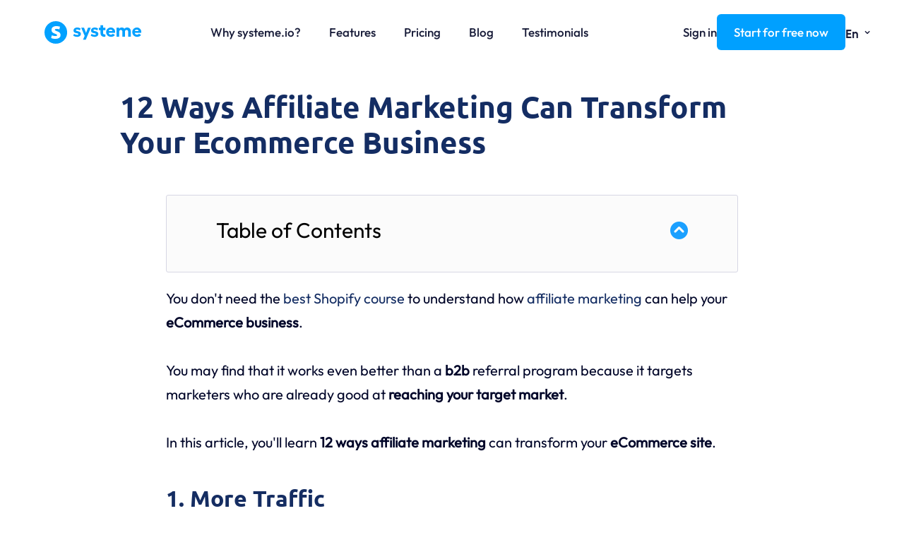

--- FILE ---
content_type: text/html; charset=UTF-8
request_url: https://systeme.io/blog/affiliate-marketing-business
body_size: 42118
content:
<!DOCTYPE html><!-- Created with https://systeme.io --><html lang="en-US"><head><link rel="icon" type="image/png" href="/161/60a777c6b6c23_60a777c6b6c22_favicon.png"><link rel="apple-touch-icon" href="/161/60a777c6b6c23_60a777c6b6c22_favicon.png"><meta charSet="utf-8"/><title data-react-helmet="true">12 Ways Affiliate Marketing Can Transform Your Ecommerce Business</title><meta data-react-helmet="true" name="viewport" content="width=device-width, initial-scale=1"/><meta data-react-helmet="true" name="title" content="12 Ways Affiliate Marketing Can Transform Your Ecommerce Business"/><meta data-react-helmet="true" name="description" content="In this article, you&#x27;ll learn 12 ways affiliate marketing can transform your eCommerce site. Read here to learn how."/><meta data-react-helmet="true" name="author" content="Aurélien Amacker"/><meta data-react-helmet="true" name="keywords" content="affiliate marketing"/><meta data-react-helmet="true" property="og:image" content="https://d1yei2z3i6k35z.cloudfront.net/161/5fb2f4987b72a_affiliate_marketing-813129154-5a8655f31d640400377047e2.jpg"/><meta data-react-helmet="true" property="og:image:alt" content="12 Ways Affiliate Marketing Can Transform Your Ecommerce Business"/><meta data-react-helmet="true" property="og:title" content="12 Ways Affiliate Marketing Can Transform Your Ecommerce Business"/><meta data-react-helmet="true" property="og:description" content="In this article, you&#x27;ll learn 12 ways affiliate marketing can transform your eCommerce site. Read here to learn how."/><meta data-react-helmet="true" property="og:url" content="https://systeme.io/blog/affiliate-marketing-business"/><style data-styled="" data-styled-version="6.1.13">.ceYjqw{position:absolute;z-index:0;height:100%;width:100%;top:0;left:0;z-index:-1;filter:blur(0px);background-size:initial;background-position:50% 50%;background-repeat:no-repeat;background-attachment:initial;background-color:rgba(255, 255, 255, 0);background-image:none;}/*!sc*/
@media only screen and (max-width: 800px){.ceYjqw{background-image:none;}}/*!sc*/
.fVOJXl{position:absolute;z-index:0;height:100%;width:100%;top:0;left:0;filter:blur(0px);background-size:initial;background-position:50% 50%;background-repeat:no-repeat;background-attachment:initial;background-color:rgba(16, 175, 229, 0);background-image:none;}/*!sc*/
@media only screen and (max-width: 800px){.fVOJXl{background-color:rgba(16, 175, 229, 0);background-image:none;}}/*!sc*/
data-styled.g64[id="sc-bnGbuY"]{content:"ceYjqw,fVOJXl,"}/*!sc*/
.cFWooQ{position:relative;width:100%;}/*!sc*/
data-styled.g65[id="sc-cSzYSJ"]{content:"cFWooQ,"}/*!sc*/
.YHaUu{position:absolute;z-index:0;height:100%;width:100%;top:0;left:0;}/*!sc*/
data-styled.g66[id="sc-edmcci"]{content:"YHaUu,"}/*!sc*/
.hgKhdj{position:relative;width:100%;}/*!sc*/
data-styled.g67[id="sc-fIfZzT"]{content:"hgKhdj,"}/*!sc*/
.jMFXhK{position:relative;width:100%;}/*!sc*/
data-styled.g68[id="sc-hylbpc"]{content:"jMFXhK,"}/*!sc*/
.iNJMqm{display:flex;flex-direction:row;align-items:center;justify-content:center;}/*!sc*/
data-styled.g70[id="sc-dOEwtB"]{content:"iNJMqm,"}/*!sc*/
.cJGVEm{width:auto;align-self:center;opacity:1;cursor:pointer;border:none;background:rgba(0, 160, 255, 1);padding-top:12px;padding-right:24px;padding-bottom:12px;padding-left:24px;font-size:18px;color:rgba(255, 255, 255, 1);font-family:OutfitMedium33102294;border-radius:6px;border-style:none;border-top-width:0;border-left-width:0;border-right-width:0;box-shadow:none;line-height:27px;transition-duration:0.3s;transition-property:color,transform,background;}/*!sc*/
.cJGVEm:hover{background:rgba(0, 180, 255, 1);}/*!sc*/
@media only screen and (max-width: 800px){.cJGVEm{width:100%;align-self:center;opacity:1;padding-top:5px;padding-right:5px;padding-bottom:5px;padding-left:5px;font-size:20px;font-family:OutfitMedium33102294;box-shadow:none;line-height:26px;transition-duration:0.3s;transition-property:color,transform,background;}.cJGVEm:hover{background:rgba(0, 180, 255, 1);}}/*!sc*/
data-styled.g72[id="sc-gqYRWL"]{content:"cJGVEm,"}/*!sc*/
.JVxJv{word-break:break-word;transition:box-shadow 0.1s ease-in-out;flex-basis:inherit;font-size:20px;color:rgba(1, 6, 41, 1);font-family:OutfitRegular33103233;text-align:left;line-height:34px;padding-top:0px;padding-right:0px;padding-bottom:0px;padding-left:0px;}/*!sc*/
.JVxJv a{color:rgba(20, 45, 99, 1);}/*!sc*/
.JVxJv a>span{color:rgba(20, 45, 99, 1);}/*!sc*/
.JVxJv a:hover{box-shadow:inset 0 -1px 0;}/*!sc*/
.JVxJv a>span:hover{box-shadow:inset 0 -1px 0;}/*!sc*/
.JVxJv strong{font-weight:bold;}/*!sc*/
@media only screen and (max-width: 800px){.JVxJv{padding-top:0px;padding-right:0px;padding-bottom:0px;padding-left:0px;font-size:16px;text-align:left;line-height:21px;}}/*!sc*/
.JVxJv p:empty::after{content:' ';white-space:pre;}/*!sc*/
.foHlYA{word-break:break-word;transition:box-shadow 0.1s ease-in-out;flex-basis:inherit;font-size:32px;color:rgba(20, 45, 99, 1);font-family:Ubuntu;font-weight:700;font-style:normal;text-align:left;line-height:38px;padding-top:30px;padding-right:0px;padding-bottom:20px;padding-left:0px;}/*!sc*/
.foHlYA a{color:rgba(20, 45, 99, 1);}/*!sc*/
.foHlYA a>span{color:rgba(20, 45, 99, 1);}/*!sc*/
.foHlYA a:hover{box-shadow:inset 0 -1px 0;}/*!sc*/
.foHlYA a>span:hover{box-shadow:inset 0 -1px 0;}/*!sc*/
.foHlYA strong{font-weight:bold;}/*!sc*/
.foHlYA h1,.foHlYA h2,.foHlYA h3,.foHlYA h4,.foHlYA h5,.foHlYA h6{font-size:32px;color:rgba(20, 45, 99, 1);font-family:Ubuntu;font-weight:700;font-style:normal;text-align:left;line-height:38px;}/*!sc*/
@media only screen and (max-width: 800px){.foHlYA{padding-top:30px;padding-right:0px;padding-bottom:20px;padding-left:0px;font-size:24px;font-family:Ubuntu;font-weight:700;font-style:normal;text-align:left;line-height:28.8px;}.foHlYA h1,.foHlYA h2,.foHlYA h3,.foHlYA h4,.foHlYA h5,.foHlYA h6{font-size:24px;font-family:Ubuntu;font-weight:700;font-style:normal;text-align:left;line-height:28.8px;}}/*!sc*/
.foHlYA p:empty::after{content:' ';white-space:pre;}/*!sc*/
.dcXkA{word-break:break-word;transition:box-shadow 0.1s ease-in-out;flex-basis:inherit;font-size:32px;color:rgba(20, 45, 99, 1);font-family:Ubuntu;font-weight:700;font-style:normal;text-align:left;line-height:38px;padding-top:30px;padding-right:0px;padding-bottom:30px;padding-left:0px;}/*!sc*/
.dcXkA a{color:rgba(20, 45, 99, 1);}/*!sc*/
.dcXkA a>span{color:rgba(20, 45, 99, 1);}/*!sc*/
.dcXkA a:hover{box-shadow:inset 0 -1px 0;}/*!sc*/
.dcXkA a>span:hover{box-shadow:inset 0 -1px 0;}/*!sc*/
.dcXkA strong{font-weight:bold;}/*!sc*/
.dcXkA h1,.dcXkA h2,.dcXkA h3,.dcXkA h4,.dcXkA h5,.dcXkA h6{font-size:32px;color:rgba(20, 45, 99, 1);font-family:Ubuntu;font-weight:700;font-style:normal;text-align:left;line-height:38px;}/*!sc*/
@media only screen and (max-width: 800px){.dcXkA{padding-top:30px;padding-right:0px;padding-bottom:30px;padding-left:0px;font-size:24px;font-family:Ubuntu;font-weight:700;font-style:normal;text-align:left;line-height:28.8px;}.dcXkA h1,.dcXkA h2,.dcXkA h3,.dcXkA h4,.dcXkA h5,.dcXkA h6{font-size:24px;font-family:Ubuntu;font-weight:700;font-style:normal;text-align:left;line-height:28.8px;}}/*!sc*/
.dcXkA p:empty::after{content:' ';white-space:pre;}/*!sc*/
.bjDvxP{word-break:break-word;transition:box-shadow 0.1s ease-in-out;flex-basis:inherit;font-size:24px;color:rgba(1, 6, 41, 1);font-family:OutfitRegular33103233;text-align:left;line-height:34px;padding-top:0px;padding-right:0px;padding-bottom:0px;padding-left:0px;}/*!sc*/
.bjDvxP a{color:rgba(20, 45, 99, 1);}/*!sc*/
.bjDvxP a>span{color:rgba(20, 45, 99, 1);}/*!sc*/
.bjDvxP a:hover{box-shadow:inset 0 -1px 0;}/*!sc*/
.bjDvxP a>span:hover{box-shadow:inset 0 -1px 0;}/*!sc*/
.bjDvxP strong{font-weight:bold;}/*!sc*/
@media only screen and (max-width: 800px){.bjDvxP{padding-top:0px;padding-right:0px;padding-bottom:0px;padding-left:0px;font-size:16px;text-align:left;line-height:21px;}}/*!sc*/
.bjDvxP p:empty::after{content:' ';white-space:pre;}/*!sc*/
.kFSyFt{word-break:break-word;transition:box-shadow 0.1s ease-in-out;flex-basis:inherit;font-size:20px;color:rgba(1, 6, 41, 1);font-family:OutfitRegular33103233;text-align:left;line-height:34px;padding-top:5px;padding-right:5px;padding-bottom:5px;padding-left:5px;}/*!sc*/
.kFSyFt a{color:rgba(20, 45, 99, 1);}/*!sc*/
.kFSyFt a>span{color:rgba(20, 45, 99, 1);}/*!sc*/
.kFSyFt a:hover{box-shadow:inset 0 -1px 0;}/*!sc*/
.kFSyFt a>span:hover{box-shadow:inset 0 -1px 0;}/*!sc*/
.kFSyFt strong{font-weight:bold;}/*!sc*/
@media only screen and (max-width: 800px){.kFSyFt{font-size:18px;font-family:OutfitRegular33103233;text-align:left;line-height:28px;}}/*!sc*/
.kFSyFt p:empty::after{content:' ';white-space:pre;}/*!sc*/
.bNZPfu{word-break:break-word;transition:box-shadow 0.1s ease-in-out;flex-basis:inherit;font-size:18px;color:rgba(1, 6, 41, 1);font-family:OutfitRegular33103233;text-align:left;line-height:27px;padding-top:0px;padding-right:0px;padding-bottom:0px;padding-left:0px;}/*!sc*/
.bNZPfu a{color:rgba(20, 45, 99, 1);}/*!sc*/
.bNZPfu a>span{color:rgba(20, 45, 99, 1);}/*!sc*/
.bNZPfu a:hover{box-shadow:inset 0 -1px 0;}/*!sc*/
.bNZPfu a>span:hover{box-shadow:inset 0 -1px 0;}/*!sc*/
.bNZPfu strong{font-weight:bold;}/*!sc*/
@media only screen and (max-width: 800px){.bNZPfu{padding-top:0px;padding-right:0px;padding-bottom:0px;padding-left:0px;font-size:16px;text-align:left;line-height:21px;}}/*!sc*/
.bNZPfu p:empty::after{content:' ';white-space:pre;}/*!sc*/
.hCquaO{word-break:break-word;transition:box-shadow 0.1s ease-in-out;flex-basis:inherit;font-size:18px;color:rgba(1, 6, 41, 1);font-family:OutfitMedium33102294;text-align:left;line-height:27px;padding-top:0px;padding-right:0px;padding-bottom:0px;padding-left:0px;}/*!sc*/
.hCquaO a{color:rgba(20, 45, 99, 1);}/*!sc*/
.hCquaO a>span{color:rgba(20, 45, 99, 1);}/*!sc*/
.hCquaO a:hover{box-shadow:inset 0 -1px 0;}/*!sc*/
.hCquaO a>span:hover{box-shadow:inset 0 -1px 0;}/*!sc*/
.hCquaO strong{font-weight:bold;}/*!sc*/
@media only screen and (max-width: 800px){.hCquaO{padding-top:0px;padding-right:0px;padding-bottom:0px;padding-left:0px;font-size:18px;text-align:left;line-height:24px;}}/*!sc*/
.hCquaO p:empty::after{content:' ';white-space:pre;}/*!sc*/
.iipbQv{word-break:break-word;transition:box-shadow 0.1s ease-in-out;flex-basis:inherit;font-size:18px;color:rgba(1, 6, 41, 1);font-family:OutfitRegular33103233;text-align:left;line-height:27px;padding-top:0px;padding-right:0px;padding-bottom:0px;padding-left:0px;}/*!sc*/
.iipbQv a{color:rgba(20, 45, 99, 1);}/*!sc*/
.iipbQv a>span{color:rgba(20, 45, 99, 1);}/*!sc*/
.iipbQv a:hover{box-shadow:inset 0 -1px 0;}/*!sc*/
.iipbQv a>span:hover{box-shadow:inset 0 -1px 0;}/*!sc*/
.iipbQv strong{font-weight:bold;}/*!sc*/
@media only screen and (max-width: 800px){.iipbQv{padding-top:0px;padding-right:0px;padding-bottom:0px;padding-left:0px;font-size:16px;text-align:left;line-height:24px;}}/*!sc*/
.iipbQv p:empty::after{content:' ';white-space:pre;}/*!sc*/
.bFMWwa{word-break:break-word;transition:box-shadow 0.1s ease-in-out;flex-basis:inherit;font-size:18px;color:rgba(1, 6, 41, 1);font-family:OutfitRegular33103233;text-align:left;line-height:27px;padding-top:0px;padding-right:0px;padding-bottom:0px;padding-left:0px;}/*!sc*/
.bFMWwa a{color:rgba(20, 45, 99, 1);}/*!sc*/
.bFMWwa a>span{color:rgba(20, 45, 99, 1);}/*!sc*/
.bFMWwa a:hover{box-shadow:inset 0 -1px 0;}/*!sc*/
.bFMWwa a>span:hover{box-shadow:inset 0 -1px 0;}/*!sc*/
.bFMWwa strong{font-weight:bold;}/*!sc*/
@media only screen and (max-width: 800px){.bFMWwa{padding-top:0px;padding-right:0px;padding-bottom:0px;padding-left:0px;font-size:16px;text-align:center;line-height:21px;}}/*!sc*/
.bFMWwa p:empty::after{content:' ';white-space:pre;}/*!sc*/
data-styled.g79[id="sc-bqvdXA"]{content:"JVxJv,foHlYA,dcXkA,bjDvxP,kFSyFt,bNZPfu,hCquaO,iipbQv,bFMWwa,"}/*!sc*/
.bHMWjb{display:flex;flex-direction:column;grid-column-start:1;grid-column-end:3;align-self:center;}/*!sc*/
@media only screen and (max-width: 800px){.bHMWjb{align-self:unset;width:100%;grid-column-start:1;grid-column-end:12;padding-left:0;padding-right:0;}}/*!sc*/
.jQjBtr{display:flex;flex-direction:column;grid-column-start:3;grid-column-end:9;align-self:center;}/*!sc*/
@media only screen and (max-width: 800px){.jQjBtr{align-self:unset;width:100%;grid-column-start:1;grid-column-end:12;padding-left:0;padding-right:0;}}/*!sc*/
.hhTpTy{display:flex;flex-direction:column;grid-column-start:9;grid-column-end:13;align-self:center;}/*!sc*/
@media only screen and (max-width: 800px){.hhTpTy{align-self:unset;width:100%;grid-column-start:1;grid-column-end:12;padding-left:0;padding-right:0;}}/*!sc*/
.ZMKUy{display:flex;flex-direction:column;grid-column-start:1;grid-column-end:6;align-self:center;}/*!sc*/
@media only screen and (max-width: 800px){.ZMKUy{align-self:unset;width:100%;grid-column-start:1;grid-column-end:12;padding-left:0;padding-right:0;}}/*!sc*/
.icraMQ{display:flex;flex-direction:column;grid-column-start:6;grid-column-end:12;align-self:center;}/*!sc*/
@media only screen and (max-width: 800px){.icraMQ{align-self:unset;width:100%;grid-column-start:1;grid-column-end:12;padding-left:0;padding-right:0;}}/*!sc*/
.gHCgE{display:flex;flex-direction:column;grid-column-start:12;grid-column-end:13;align-self:center;}/*!sc*/
@media only screen and (max-width: 800px){.gHCgE{align-self:unset;width:100%;grid-column-start:1;grid-column-end:12;padding-left:0;padding-right:0;}}/*!sc*/
.cnZRPr{display:flex;flex-direction:column;grid-column-start:1;grid-column-end:13;align-self:flex-start;}/*!sc*/
@media only screen and (max-width: 800px){.cnZRPr{align-self:unset;width:100%;grid-column-start:1;grid-column-end:12;padding-left:0;padding-right:0;}}/*!sc*/
.hqhQIc{display:flex;flex-direction:column;grid-column-start:1;grid-column-end:7;align-self:center;}/*!sc*/
.hjnpez{display:flex;flex-direction:column;grid-column-start:7;grid-column-end:13;align-self:center;}/*!sc*/
.fOColg{display:flex;flex-direction:column;grid-column-start:1;grid-column-end:5;align-self:flex-start;}/*!sc*/
@media only screen and (max-width: 800px){.fOColg{align-self:unset;width:100%;grid-column-start:1;grid-column-end:12;padding-left:0;padding-right:0;}}/*!sc*/
.hpdlsa{display:flex;flex-direction:column;grid-column-start:1;grid-column-end:4;align-self:flex-start;}/*!sc*/
.ktIkMg{display:flex;flex-direction:column;grid-column-start:4;grid-column-end:7;align-self:flex-start;}/*!sc*/
.dfWefN{display:flex;flex-direction:column;grid-column-start:7;grid-column-end:10;align-self:flex-start;}/*!sc*/
.bDVhvk{display:flex;flex-direction:column;grid-column-start:10;grid-column-end:13;align-self:flex-start;}/*!sc*/
.cjKEvT{display:flex;flex-direction:column;grid-column-start:5;grid-column-end:13;align-self:flex-start;}/*!sc*/
@media only screen and (max-width: 800px){.cjKEvT{align-self:unset;width:100%;grid-column-start:1;grid-column-end:12;padding-left:0;padding-right:0;}}/*!sc*/
.kHemXS{display:flex;flex-direction:column;grid-column-start:1;grid-column-end:7;align-self:flex-start;}/*!sc*/
@media only screen and (max-width: 800px){.kHemXS{align-self:unset;width:100%;grid-column-start:1;grid-column-end:12;padding-left:0;padding-right:0;}}/*!sc*/
.fTsrEZ{display:flex;flex-direction:column;grid-column-start:1;grid-column-end:7;align-self:flex-start;}/*!sc*/
.jkzIwW{display:flex;flex-direction:column;grid-column-start:7;grid-column-end:13;align-self:flex-start;}/*!sc*/
.kgcUvV{display:flex;flex-direction:column;grid-column-start:7;grid-column-end:13;align-self:flex-start;}/*!sc*/
@media only screen and (max-width: 800px){.kgcUvV{align-self:unset;width:100%;grid-column-start:1;grid-column-end:12;padding-left:0;padding-right:0;}}/*!sc*/
data-styled.g82[id="sc-iCjFWQ"]{content:"bHMWjb,jQjBtr,hhTpTy,ZMKUy,icraMQ,gHCgE,cnZRPr,hqhQIc,hjnpez,fOColg,hpdlsa,ktIkMg,dfWefN,bDVhvk,cjKEvT,kHemXS,fTsrEZ,jkzIwW,kgcUvV,"}/*!sc*/
.jsWUpB{display:block;max-width:100%;object-fit:contain;width:137px;}/*!sc*/
.fhbJxh{display:block;max-width:100%;object-fit:contain;width:137px;}/*!sc*/
@media only screen and (max-width: 800px){.fhbJxh{width:101px;}}/*!sc*/
.iqIUln{display:block;max-width:100%;object-fit:contain;width:950px;box-shadow:0px 1px 5px 0px rgba(0, 0, 0, 0.2);}/*!sc*/
.kjOzMC{display:block;max-width:100%;object-fit:contain;width:161px;}/*!sc*/
.kwmDte{display:block;max-width:100%;object-fit:contain;width:46px;}/*!sc*/
.GdJVv{display:block;max-width:100%;object-fit:contain;width:47px;}/*!sc*/
data-styled.g132[id="sc-jdwyG"]{content:"jsWUpB,fhbJxh,iqIUln,kjOzMC,kwmDte,GdJVv,"}/*!sc*/
.caUedr{align-self:center;}/*!sc*/
.fBQqwK{align-self:flex-start;}/*!sc*/
.eirvLJ{align-self:flex-start;}/*!sc*/
@media only screen and (max-width: 800px){.eirvLJ{align-self:center;}}/*!sc*/
data-styled.g133[id="sc-eEVuZf"]{content:"caUedr,fBQqwK,eirvLJ,"}/*!sc*/
.iWjJtL{position:relative;display:block;height:0;overflow:visible;padding-bottom:23.36%;}/*!sc*/
.ClOcO{position:relative;display:block;height:0;overflow:visible;padding-bottom:72.99%;}/*!sc*/
.klZdqS{position:relative;display:block;height:0;overflow:visible;padding-bottom:38.31%;}/*!sc*/
.fHBRvC{position:relative;display:block;height:0;overflow:visible;padding-bottom:64.52%;}/*!sc*/
.jfUydi{position:relative;display:block;height:0;overflow:visible;padding-bottom:100.00%;}/*!sc*/
.hjaGSa{position:relative;display:block;height:0;overflow:visible;padding-bottom:98.04%;}/*!sc*/
data-styled.g134[id="sc-dtOqdk"]{content:"iWjJtL,ClOcO,klZdqS,fHBRvC,jfUydi,hjaGSa,"}/*!sc*/
.jlSWDN{width:100%;max-width:40px;}/*!sc*/
@media only screen and (max-width: 800px){.jlSWDN{max-width:px;}}/*!sc*/
.kXheMx{width:100%;max-width:20px;}/*!sc*/
@media only screen and (max-width: 800px){.kXheMx{max-width:20px;}}/*!sc*/
data-styled.g144[id="sc-kXaPYj"]{content:"jlSWDN,kXheMx,"}/*!sc*/
.VqJKV{outline:none;display:flex;background-color:transparent;border:none;padding:0;cursor:pointer;text-align:right;font-size:18px;color:rgba(24, 28, 57, 1);font-family:OutfitMedium33102294;line-height:27px;transition:box-shadow 0.1s ease-in-out;}/*!sc*/
.VqJKV:hover{color:rgba(24, 28, 57, 1);text-decoration-line:underline;text-decoration-thickness:3px;text-underline-offset:10px;}/*!sc*/
@media only screen and (max-width: 800px){.VqJKV{overflow-wrap:anywhere;transition:box-shadow 0.1s ease-in-out;}}/*!sc*/
.dRpeKe{outline:none;display:flex;background-color:transparent;border:none;padding:0;cursor:pointer;text-align:left;font-size:18px;color:rgba(24, 28, 57, 1);font-family:OutfitMedium33102294;line-height:27px;transition:box-shadow 0.1s ease-in-out;}/*!sc*/
.dRpeKe:hover{color:rgba(24, 28, 57, 1);text-decoration-line:underline;text-decoration-thickness:3px;text-underline-offset:10px;}/*!sc*/
@media only screen and (max-width: 800px){.dRpeKe{overflow-wrap:anywhere;transition:box-shadow 0.1s ease-in-out;}}/*!sc*/
.liLIMi{outline:none;display:flex;background-color:transparent;border:none;padding:0;cursor:pointer;text-align:center;font-size:18px;color:rgba(74, 74, 74, 1);font-family:OutfitMedium33102294;line-height:23px;transition:box-shadow 0.1s ease-in-out;}/*!sc*/
.liLIMi:hover{color:rgba(74, 74, 74, 1);text-decoration-line:underline;text-decoration-thickness:3px;text-underline-offset:10px;}/*!sc*/
@media only screen and (max-width: 800px){.liLIMi{overflow-wrap:anywhere;transition:box-shadow 0.1s ease-in-out;}}/*!sc*/
.iUAYwy{outline:none;display:flex;background-color:transparent;border:none;padding:0;cursor:pointer;text-align:left;font-size:18px;color:rgba(74, 74, 74, 1);font-family:OutfitMedium33102294;line-height:23px;transition:box-shadow 0.1s ease-in-out;}/*!sc*/
.iUAYwy:hover{color:rgba(74, 74, 74, 1);text-decoration-line:underline;text-decoration-thickness:3px;text-underline-offset:10px;}/*!sc*/
@media only screen and (max-width: 800px){.iUAYwy{overflow-wrap:anywhere;transition:box-shadow 0.1s ease-in-out;}}/*!sc*/
data-styled.g145[id="sc-boxNXC"]{content:"VqJKV,dRpeKe,liLIMi,iUAYwy,"}/*!sc*/
.UhzBh{min-height:20px;display:flex;justify-content:flex-end;padding-top:0px;padding-right:0px;padding-bottom:0px;padding-left:0px;}/*!sc*/
@media only screen and (max-width: 800px){.UhzBh{display:none;justify-content:flex-start;padding-top:0px;padding-right:0px;padding-bottom:0px;padding-left:0px;}}/*!sc*/
.gomZwL{min-height:20px;display:flex;justify-content:center;padding-top:0px;padding-right:0px;padding-bottom:0px;padding-left:0px;}/*!sc*/
@media only screen and (max-width: 800px){.gomZwL{display:none;justify-content:flex-start;padding-top:0px;padding-right:0px;padding-bottom:0px;padding-left:0px;}}/*!sc*/
data-styled.g146[id="sc-ebFFfp"]{content:"UhzBh,gomZwL,"}/*!sc*/
.cRQexZ{display:block;width:33px;height:4px;position:relative;border-radius:3px;z-index:1;transform-origin:4px 0;transition:transform 0.5s cubic-bezier(0.77, 0.2, 0.05, 1),background 0.5s cubic-bezier(0.77, 0.2, 0.05, 1),opacity 0.55s ease,background-color 0.3s 0.15s ease-in;background-color:rgba(74, 74, 74, 1);}/*!sc*/
.cRQexZ:not(:last-child){margin-bottom:5px;}/*!sc*/
.gWWyIQ{display:block;width:33px;height:4px;position:relative;border-radius:3px;z-index:1;transform-origin:4px 0;transition:transform 0.5s cubic-bezier(0.77, 0.2, 0.05, 1),background 0.5s cubic-bezier(0.77, 0.2, 0.05, 1),opacity 0.55s ease,background-color 0.3s 0.15s ease-in;background-color:rgba(24, 28, 57, 1);}/*!sc*/
.gWWyIQ:not(:last-child){margin-bottom:5px;}/*!sc*/
data-styled.g147[id="sc-fIymDE"]{content:"cRQexZ,gWWyIQ,"}/*!sc*/
.ipjoxh{display:none;position:relative;padding-top:0px;padding-right:0px;padding-bottom:0px;padding-left:0px;z-index:0;cursor:pointer;justify-content:flex-end;align-self:end;flex-direction:column;}/*!sc*/
@media only screen and (max-width: 800px){.ipjoxh{display:flex;padding-top:0px;padding-right:0px;padding-bottom:0px;padding-left:0px;}}/*!sc*/
.ipjoxh span:first-child{transform-origin:0 0;}/*!sc*/
.ipjoxh span:nth-last-child(1){transform-origin:0 100%;}/*!sc*/
data-styled.g148[id="sc-bdbhkv"]{content:"ipjoxh,"}/*!sc*/
.ePJuRf{display:flex;justify-content:flex-end;}/*!sc*/
data-styled.g149[id="sc-cJTOIK"]{content:"ePJuRf,"}/*!sc*/
.bfvsHZ{display:flex;gap:5px;align-items:center;width:fit-content;cursor:pointer;}/*!sc*/
data-styled.g152[id="sc-kXQcRk"]{content:"bfvsHZ,"}/*!sc*/
.ccSRNe{display:flex;flex-direction:column;gap:15px;}/*!sc*/
data-styled.g153[id="sc-eemrSN"]{content:"ccSRNe,"}/*!sc*/
.iQTvvA{margin-top:50px;margin-right:10px;margin-left:10px;list-style:none;padding:0;}/*!sc*/
.iQTvvA li:last-of-type{margin-bottom:0;}/*!sc*/
.brgyBD{margin-top:50px;margin-right:10px;margin-left:10px;list-style:none;padding:0;}/*!sc*/
.brgyBD li{margin-bottom:20px;}/*!sc*/
.brgyBD li:last-of-type{margin-bottom:0;}/*!sc*/
data-styled.g156[id="sc-hqLrE"]{content:"iQTvvA,brgyBD,"}/*!sc*/
.kZXUGx{display:none;background-color:rgba(255, 255, 255, 1);top:0;bottom:0;right:0;overflow-y:auto;width:0;z-index:50;transition:width 0.2s ease-in-out;justify-content:flex-end;}/*!sc*/
@media only screen and (max-width: 800px){.kZXUGx{display:flex;position:fixed;justify-content:flex-start;}}/*!sc*/
.jBafpn{display:none;background-color:rgba(255, 255, 255, 1);top:0;bottom:0;right:0;overflow-y:auto;width:0;z-index:50;transition:width 0.2s ease-in-out;justify-content:center;}/*!sc*/
@media only screen and (max-width: 800px){.jBafpn{display:flex;position:fixed;justify-content:flex-start;}}/*!sc*/
data-styled.g157[id="sc-eDiJSd"]{content:"kZXUGx,jBafpn,"}/*!sc*/
.bLyQjU{width:100%;list-style-type:none;list-style:none;}/*!sc*/
.bLyQjU ul{margin-left:25px;padding-left:0;}/*!sc*/
.bLyQjU li{list-style-type:none!important;list-style:none!important;margin-left:0!important;display:flex;align-items:baseline;min-height:20px;}/*!sc*/
.bLyQjU ul:last-of-type>div:last-of-type{margin-bottom:0;}/*!sc*/
.bLyQjU ul:last-of-type li:last-of-type{margin-bottom:0;}/*!sc*/
.bLyQjU li div{display:inline;position:relative;}/*!sc*/
.bLyQjU li>i{font-feature-settings:normal;margin-left:-25px;margin-right:10px;color:rgba(0, 0, 0, 1);font-size:20px;}/*!sc*/
data-styled.g158[id="sc-fDeYYK"]{content:"bLyQjU,"}/*!sc*/
.cLDLGf{display:grid;position:relative;justify-content:space-between;grid-template-columns:repeat(12, 1fr);column-gap:20px;background-image:none;background-size:initial;background-position:50% 50%;background-repeat:repeat;background-attachment:initial;}/*!sc*/
@media only screen and (max-width: 800px){.cLDLGf{padding-top:5px;padding-right:5px;padding-bottom:5px;padding-left:5px;}}/*!sc*/
@media only screen and (max-width: 800px){.cLDLGf{display:flex;flex-direction:column;grid-template-columns:auto;background-image:none;}}/*!sc*/
.iXnSvg{display:grid;position:relative;justify-content:space-between;grid-template-columns:repeat(12, 1fr);column-gap:20px;padding-top:0px;padding-right:0px;padding-bottom:0px;padding-left:0px;background-image:none;background-size:initial;background-position:50% 50%;background-repeat:repeat;background-attachment:initial;}/*!sc*/
@media only screen and (max-width: 800px){.iXnSvg{padding-top:5px;padding-right:5px;padding-bottom:5px;padding-left:5px;}}/*!sc*/
@media only screen and (max-width: 800px){.iXnSvg{display:flex;flex-direction:column;grid-template-columns:auto;background-image:none;}}/*!sc*/
.kXqcre{display:grid;position:relative;justify-content:space-between;grid-template-columns:repeat(12, 1fr);column-gap:20px;padding-top:0px;padding-right:0px;padding-bottom:0px;padding-left:0px;background-image:none;background-size:initial;background-position:50% 50%;background-repeat:repeat;background-attachment:initial;column-gap:unset!important;}/*!sc*/
@media only screen and (max-width: 800px){.kXqcre{padding-top:5px;padding-right:5px;padding-bottom:5px;padding-left:5px;}}/*!sc*/
@media only screen and (max-width: 800px){.kXqcre{display:flex;flex-direction:column;grid-template-columns:auto;background-image:none;}}/*!sc*/
.ilUZUf{display:grid;position:relative;justify-content:space-between;grid-template-columns:repeat(12, 1fr);column-gap:20px;padding-top:0px;padding-right:0px;padding-bottom:0px;padding-left:0px;background-image:none;background-size:initial;background-position:50% 50%;background-repeat:repeat;background-attachment:initial;}/*!sc*/
@media only screen and (max-width: 800px){.ilUZUf{padding-top:5px;padding-right:5px;padding-bottom:5px;padding-left:5px;}}/*!sc*/
@media only screen and (max-width: 800px){.ilUZUf{background-image:none;}}/*!sc*/
.bVEETj{display:grid;position:relative;justify-content:space-between;grid-template-columns:repeat(12, 1fr);column-gap:20px;padding-top:10px;padding-right:10px;padding-bottom:10px;padding-left:10px;background-image:none;background-size:initial;background-position:50% 50%;background-repeat:repeat;background-attachment:initial;}/*!sc*/
@media only screen and (max-width: 800px){.bVEETj{padding-top:0px;padding-right:0px;padding-bottom:0px;padding-left:0px;}}/*!sc*/
@media only screen and (max-width: 800px){.bVEETj{background-image:none;}}/*!sc*/
.lhbIJG{display:grid;position:relative;justify-content:space-between;grid-template-columns:repeat(12, 1fr);column-gap:20px;background-color:rgba(0, 0, 0, 0);padding-top:10px;padding-right:10px;padding-bottom:10px;padding-left:10px;background-image:none;background-size:initial;background-position:50% 50%;background-repeat:repeat;background-attachment:initial;column-gap:unset!important;}/*!sc*/
@media only screen and (max-width: 800px){.lhbIJG{padding-top:5px;padding-right:5px;padding-bottom:5px;padding-left:5px;}}/*!sc*/
@media only screen and (max-width: 800px){.lhbIJG{display:flex;flex-direction:column;grid-template-columns:auto;background-image:none;}}/*!sc*/
.bDmGpS{display:grid;position:relative;justify-content:space-between;grid-template-columns:repeat(12, 1fr);column-gap:20px;padding-top:10px;padding-right:10px;padding-bottom:10px;padding-left:10px;background-image:none;background-size:initial;background-position:50% 50%;background-repeat:repeat;background-attachment:initial;column-gap:unset!important;}/*!sc*/
@media only screen and (max-width: 800px){.bDmGpS{padding-top:5px;padding-right:5px;padding-bottom:5px;padding-left:5px;}}/*!sc*/
@media only screen and (max-width: 800px){.bDmGpS{display:flex;flex-direction:column;grid-template-columns:auto;background-image:none;}}/*!sc*/
.igDgaS{display:grid;position:relative;justify-content:space-between;grid-template-columns:repeat(12, 1fr);column-gap:20px;padding-top:5px;padding-right:10px;padding-bottom:10px;padding-left:10px;background-image:none;background-size:initial;background-position:50% 50%;background-repeat:repeat;background-attachment:initial;column-gap:unset!important;}/*!sc*/
@media only screen and (max-width: 800px){.igDgaS{padding-top:5px;padding-right:5px;padding-bottom:5px;padding-left:5px;}}/*!sc*/
@media only screen and (max-width: 800px){.igDgaS{display:flex;flex-direction:column;grid-template-columns:auto;background-image:none;}}/*!sc*/
.dqQPxI{display:grid;position:relative;justify-content:space-between;grid-template-columns:repeat(12, 1fr);column-gap:20px;background-color:rgba(0, 0, 0, 0);padding-top:10px;padding-right:5px;padding-bottom:10px;padding-left:5px;box-shadow:none;background-image:none;background-size:initial;background-position:50% 50%;background-repeat:no-repeat;background-attachment:initial;column-gap:unset!important;}/*!sc*/
@media only screen and (max-width: 800px){.dqQPxI{padding-top:5px;padding-right:5px;padding-bottom:5px;padding-left:5px;}}/*!sc*/
@media only screen and (max-width: 800px){.dqQPxI{display:flex;flex-direction:column;grid-template-columns:auto;background-image:none;}}/*!sc*/
.iOnvWi{display:grid;position:relative;justify-content:space-between;grid-template-columns:repeat(12, 1fr);column-gap:20px;padding-top:10px;padding-right:0px;padding-bottom:10px;padding-left:0px;background-image:none;background-size:initial;background-position:50% 50%;background-repeat:repeat;background-attachment:initial;column-gap:unset!important;}/*!sc*/
@media only screen and (max-width: 800px){.iOnvWi{padding-top:5px;padding-right:5px;padding-bottom:5px;padding-left:5px;}}/*!sc*/
@media only screen and (max-width: 800px){.iOnvWi{display:flex;flex-direction:column;grid-template-columns:auto;background-image:none;}}/*!sc*/
.eaarqD{display:grid;position:relative;justify-content:space-between;grid-template-columns:repeat(12, 1fr);column-gap:20px;padding-top:0px;padding-right:0px;padding-bottom:0px;padding-left:0px;background-image:none;background-size:initial;background-position:50% 50%;background-repeat:repeat;background-attachment:initial;}/*!sc*/
@media only screen and (max-width: 800px){.eaarqD{padding-top:0px;padding-right:0px;padding-bottom:0px;padding-left:0px;}}/*!sc*/
@media only screen and (max-width: 800px){.eaarqD{background-image:none;}}/*!sc*/
data-styled.g242[id="sc-cVHfYm"]{content:"cLDLGf,iXnSvg,kXqcre,ilUZUf,bVEETj,lhbIJG,bDmGpS,igDgaS,dqQPxI,iOnvWi,eaarqD,"}/*!sc*/
.bDgSLP{display:flex;position:relative;padding-top:20px;padding-right:40px;padding-bottom:0px;padding-left:40px;background-image:none;background-size:cover;background-position:50% 50%;background-repeat:no-repeat;background-attachment:fixed;}/*!sc*/
@media only screen and (max-width: 800px){.bDgSLP{padding-top:15px;padding-right:10px;padding-bottom:20px;padding-left:10px;box-shadow:none;background-color:rgba(255, 255, 255, 1);}}/*!sc*/
@media only screen and (max-width: 800px){.bDgSLP{background-image:none;}}/*!sc*/
.lmIFSf{display:flex;position:relative;padding-top:0px;padding-right:0px;padding-bottom:0px;padding-left:0px;background-image:none;background-size:initial;background-position:50% 0%;background-repeat:no-repeat;background-attachment:initial;}/*!sc*/
@media only screen and (max-width: 800px){.lmIFSf{padding-top:5px;padding-right:5px;padding-bottom:5px;padding-left:5px;}}/*!sc*/
@media only screen and (max-width: 800px){.lmIFSf{background-image:none;}}/*!sc*/
.bNaQQP{display:flex;position:relative;background-color:rgba(245, 166, 35, 0);padding-top:0px;padding-right:10px;padding-bottom:10px;padding-left:10px;background-image:none;background-size:initial;background-position:50% 50%;background-repeat:no-repeat;background-attachment:initial;}/*!sc*/
@media only screen and (max-width: 800px){.bNaQQP{padding-top:5px;padding-right:5px;padding-bottom:5px;padding-left:5px;}}/*!sc*/
@media only screen and (max-width: 800px){.bNaQQP{background-image:none;}}/*!sc*/
.jcCyzC{display:flex;position:relative;padding-top:0px;padding-right:5px;padding-bottom:0px;padding-left:5px;background-image:none;background-size:initial;background-position:50% 50%;background-repeat:no-repeat;background-attachment:initial;}/*!sc*/
@media only screen and (max-width: 800px){.jcCyzC{padding-top:5px;padding-right:5px;padding-bottom:5px;padding-left:5px;}}/*!sc*/
@media only screen and (max-width: 800px){.jcCyzC{background-image:none;}}/*!sc*/
.fOjbKG{display:flex;position:relative;background-color:rgba(255, 255, 255, 1);padding-top:50px;padding-right:20px;padding-bottom:40px;padding-left:20px;background-image:none;background-size:initial;background-position:50% 50%;background-repeat:no-repeat;background-attachment:initial;}/*!sc*/
@media only screen and (max-width: 800px){.fOjbKG{padding-top:30px;padding-right:15px;padding-bottom:5px;padding-left:15px;}}/*!sc*/
@media only screen and (max-width: 800px){.fOjbKG{background-image:none;}}/*!sc*/
data-styled.g254[id="sc-guDsmt"]{content:"bDgSLP,lmIFSf,bNaQQP,jcCyzC,fOjbKG,"}/*!sc*/
.cKwuPz{max-width:1120px;width:100%;margin:auto;}/*!sc*/
@media only screen and (max-width: 800px){.cKwuPz{max-width:initial;}}/*!sc*/
.bSDsEX{max-width:960px;width:100%;margin:auto;background-color:rgba(208, 2, 27, 0);}/*!sc*/
@media only screen and (max-width: 800px){.bSDsEX{max-width:initial;}}/*!sc*/
.kJYZTF{max-width:100%;width:100%;margin:auto;}/*!sc*/
@media only screen and (max-width: 800px){.kJYZTF{max-width:initial;}}/*!sc*/
data-styled.g255[id="sc-dyiHGs"]{content:"cKwuPz,bSDsEX,kJYZTF,"}/*!sc*/
.bkeglY{height:100%;font-size:22px;line-height:28.6px;overflow:hidden;transition:all 0.3s ease-out;}/*!sc*/
data-styled.g369[id="sc-iudaby"]{content:"bkeglY,"}/*!sc*/
.SvwoA{color:rgba(27, 160, 255, 1);cursor:pointer;font-size:25px;transform:none;transition:transform 0.3s;}/*!sc*/
data-styled.g370[id="sc-LrBba"]{content:"SvwoA,"}/*!sc*/
.dBbdFJ{display:flex;align-items:center;justify-content:end;}/*!sc*/
data-styled.g371[id="sc-fhjzBz"]{content:"dBbdFJ,"}/*!sc*/
.kwMilh{color:rgba(0, 0, 0, 1);font-size:30px;font-family:OutfitRegular33103233;}/*!sc*/
data-styled.g372[id="sc-csDTBA"]{content:"kwMilh,"}/*!sc*/
.djoUsX{display:flex;justify-content:space-between;margin-bottom:10px;}/*!sc*/
data-styled.g373[id="sc-gOvSbZ"]{content:"djoUsX,"}/*!sc*/
.chvGpC{background-color:rgba(248, 248, 249, 0.6);padding-top:30px;padding-right:70px;padding-bottom:30px;padding-left:70px;border-radius:3px;border-style:solid;border-width:1px;border-color:rgba(215, 215, 228, 1);}/*!sc*/
@media only screen and (max-width: 800px){.chvGpC{padding-top:10px;padding-right:20px;padding-bottom:10px;padding-left:20px;}}/*!sc*/
data-styled.g374[id="sc-bknTaq"]{content:"chvGpC,"}/*!sc*/
.kWtaUr{display:flex;align-items:flex-end;cursor:pointer;font-size:17px;color:rgba(24, 28, 57, 1);font-family:THICCCBOIBold4420339;line-height:27px;}/*!sc*/
.gasJCR{display:flex;align-items:flex-end;cursor:pointer;font-size:18px;color:rgba(24, 28, 57, 1);font-family:OutfitMedium33102294;line-height:27px;}/*!sc*/
@media only screen and (max-width: 800px){.gasJCR{font-family:THICCCBOIBold4420339;}}/*!sc*/
data-styled.g380[id="sc-ekuolV"]{content:"kWtaUr,gasJCR,"}/*!sc*/
.gMsRhT{display:flex;align-items:center;padding:0 5px 15% 5px;cursor:pointer;}/*!sc*/
data-styled.g381[id="sc-fRmVKk"]{content:"gMsRhT,"}/*!sc*/
.hOrMek{position:relative;display:flex;align-items:center;margin:0px 0px 0px 0px;}/*!sc*/
@media only screen and (max-width: 800px){.hOrMek{margin-top:0px;margin-right:0px;margin-bottom:0px;margin-left:0px;}}/*!sc*/
data-styled.g384[id="sc-dnleTR"]{content:"hOrMek,"}/*!sc*/
.gdrZzC{min-height:20px;text-align:center;}/*!sc*/
.bmUlNu{min-height:20px;text-align:left;}/*!sc*/
data-styled.g385[id="sc-eUdMsg"]{content:"gdrZzC,bmUlNu,"}/*!sc*/
.hsoodz{text-align:left;font-size:42px;color:rgba(20, 45, 99, 1);font-family:Ubuntu;font-weight:700;font-style:normal;font-family:Ubuntu!important;line-height:50px;}/*!sc*/
@media only screen and (max-width: 800px){.hsoodz{text-align:left;font-size:30px;color:rgba(20, 45, 99, 1);font-family:Ubuntu;font-weight:700;font-style:normal;font-family:Ubuntu!important;line-height:36px;}}/*!sc*/
data-styled.g533[id="sc-gGGNvX"]{content:"hsoodz,"}/*!sc*/
html{box-sizing:border-box;scroll-behavior:smooth;overscroll-behavior-x:none;}/*!sc*/
body{margin:0;}/*!sc*/
a{text-decoration:none;}/*!sc*/
p span>a[href^="tel:"]{color:inherit;}/*!sc*/
p{margin:0;}/*!sc*/
*,*:before,*:after{box-sizing:inherit;}/*!sc*/
*{-webkit-font-smoothing:antialiased;}/*!sc*/
h1,h2,h3,h4,h5,h6{margin:0;font-weight:normal;}/*!sc*/
section h1{margin:0;}/*!sc*/
button,input{margin:0;font-family:unset;}/*!sc*/
ul{margin:0;}/*!sc*/
.fixed{position:fixed;top:0px;left:0px;width:320px;height:50px;background:red;-webkit-backface-visibility:hidden;}/*!sc*/
data-styled.g599[id="sc-global-cFbOWI1"]{content:"sc-global-cFbOWI1,"}/*!sc*/
.eovdyL{position:relative;text-align:initial;margin:0px 0px 0px 0px;}/*!sc*/
@media only screen and (max-width: 800px){.eovdyL{margin-top:0px;margin-right:0px;margin-bottom:0px;margin-left:0px;}}/*!sc*/
.jeevct{position:relative;text-align:initial;margin:0px 0px 0px 0px;}/*!sc*/
@media only screen and (max-width: 800px){.jeevct{display:none;}}/*!sc*/
@media only screen and (max-width: 800px){.jeevct{margin-top:0px;margin-right:0px;margin-bottom:0px;margin-left:0px;}}/*!sc*/
.goaShe{position:relative;text-align:initial;display:flex;flex-direction:column;margin:1px 0px 0px 0px;}/*!sc*/
@media only screen and (max-width: 800px){.goaShe{margin-top:0px;margin-right:0px;margin-bottom:0px;margin-left:0px;}}/*!sc*/
.dxBMEe{position:relative;text-align:initial;margin:0px 0px 0px 0px;}/*!sc*/
@media only screen and (min-width: 801px){.dxBMEe{display:none;}}/*!sc*/
@media print{.dxBMEe{display:none;}}/*!sc*/
@media only screen and (max-width: 800px){.dxBMEe{margin-top:0px;margin-right:0px;margin-bottom:0px;margin-left:0px;}}/*!sc*/
.joHhKX{position:relative;text-align:initial;display:flex;flex-direction:column;margin:0px 0px 0px 0px;}/*!sc*/
@media only screen and (max-width: 800px){.joHhKX{margin-top:0px;margin-right:0px;margin-bottom:0px;margin-left:0px;}}/*!sc*/
.ihqNXX{position:relative;text-align:initial;margin:0px 0px 0px 0px;}/*!sc*/
@media only screen and (max-width: 800px){.ihqNXX{margin-top:10px;margin-right:0px;margin-bottom:10px;margin-left:0px;}}/*!sc*/
.dEouZz{position:relative;text-align:initial;margin:13px 0px 13px 0px;}/*!sc*/
@media only screen and (max-width: 800px){.dEouZz{margin-top:0px;margin-right:0px;margin-bottom:0px;margin-left:0px;}}/*!sc*/
.kwVgZi{position:relative;text-align:initial;margin:0px 0px 0px 0px;}/*!sc*/
@media only screen and (max-width: 800px){.kwVgZi{margin-top:0px;margin-right:0px;margin-bottom:0px;margin-left:10px;}}/*!sc*/
.iVbcQF{position:relative;text-align:initial;margin:0px 0px 0px 0px;}/*!sc*/
@media only screen and (max-width: 800px){.iVbcQF{margin-top:0px;margin-right:0px;margin-bottom:20px;margin-left:0px;}}/*!sc*/
.besiPt{position:relative;text-align:initial;display:flex;flex-direction:column;margin:0px 0px 24px 0px;}/*!sc*/
@media only screen and (max-width: 800px){.besiPt{margin-top:0px;margin-right:0px;margin-bottom:0px;margin-left:0px;}}/*!sc*/
.dXexUA{position:relative;text-align:initial;margin:0px 0px 0px 0px;}/*!sc*/
@media only screen and (max-width: 800px){.dXexUA{margin-top:25px;margin-right:0px;margin-bottom:0px;margin-left:0px;}}/*!sc*/
.bcRRiZ{position:relative;text-align:initial;margin:0px 0px 12px 0px;}/*!sc*/
@media only screen and (max-width: 800px){.bcRRiZ{margin-top:0px;margin-right:0px;margin-bottom:5px;margin-left:0px;}}/*!sc*/
.cuzKWv{position:relative;text-align:initial;margin:0px 0px 0px 0px;}/*!sc*/
@media only screen and (max-width: 800px){.cuzKWv{margin-top:30px;margin-right:0px;margin-bottom:30px;margin-left:0px;}}/*!sc*/
data-styled.g604[id="sc-cOlMuv"]{content:"eovdyL,jeevct,goaShe,dxBMEe,joHhKX,ihqNXX,dEouZz,kwVgZi,iVbcQF,besiPt,dXexUA,bcRRiZ,cuzKWv,"}/*!sc*/
.bLMubh{position:relative;margin-top:0;margin-left:0;margin-right:0;margin-bottom:0;display:flex;justify-content:center;flex-direction:column;position:relative;}/*!sc*/
@media only screen and (max-width: 800px){.bLMubh{margin-top:0;margin-left:0;margin-right:0;margin-bottom:0;}}/*!sc*/
.jqCBAA{position:relative;margin-left:0;margin-right:0;margin-bottom:0;display:flex;justify-content:center;flex-direction:column;position:relative;}/*!sc*/
@media only screen and (max-width: 800px){.jqCBAA{margin-top:5px;margin-left:0;margin-right:0;margin-bottom:5px;}}/*!sc*/
.ksMuEX{position:relative;margin-top:20px;margin-left:0;margin-right:0;margin-bottom:0;}/*!sc*/
@media only screen and (max-width: 800px){.ksMuEX{margin-top:0;margin-left:0;margin-right:0;margin-bottom:0;}}/*!sc*/
.fZHEAR{position:relative;margin-top:0;margin-left:0;margin-right:0;margin-bottom:0;}/*!sc*/
@media only screen and (max-width: 800px){.fZHEAR{margin-top:0;margin-left:0;margin-right:0;margin-bottom:0;}}/*!sc*/
.kzrLZN{position:relative;margin-top:20px;margin-left:0;margin-right:0;margin-bottom:20px;}/*!sc*/
@media only screen and (max-width: 800px){.kzrLZN{margin-top:0;margin-left:0;margin-right:0;margin-bottom:0;}}/*!sc*/
.bDSart{position:relative;margin-top:0;margin-left:0;margin-right:0;margin-bottom:0;}/*!sc*/
@media only screen and (max-width: 800px){.bDSart{display:none;}}/*!sc*/
@media only screen and (max-width: 800px){.bDSart{margin-top:0;margin-left:0;margin-right:0;margin-bottom:0;}}/*!sc*/
.jtjqfy{position:relative;margin-top:0;margin-left:0;margin-right:0;margin-bottom:29px;}/*!sc*/
@media only screen and (max-width: 800px){.jtjqfy{margin-top:0;margin-left:0;margin-right:0;margin-bottom:15px;}}/*!sc*/
.coRqrn{position:relative;margin-top:0;margin-left:0;margin-right:0;margin-bottom:16px;}/*!sc*/
@media only screen and (max-width: 800px){.coRqrn{margin-top:0;margin-left:0;margin-right:0;margin-bottom:5px;}}/*!sc*/
.gnUjFW{position:relative;margin-top:0;margin-left:0;margin-right:0;margin-bottom:16px;}/*!sc*/
@media only screen and (max-width: 800px){.gnUjFW{margin-top:0;margin-left:0;margin-right:0;margin-bottom:0;}}/*!sc*/
.eBedSJ{position:relative;margin-top:32px;margin-left:0;margin-right:0;margin-bottom:0;}/*!sc*/
@media only screen and (min-width: 801px){.eBedSJ{display:none;}}/*!sc*/
@media print{.eBedSJ{display:none;}}/*!sc*/
@media only screen and (max-width: 800px){.eBedSJ{margin-top:0;margin-left:0;margin-right:0;margin-bottom:0;}}/*!sc*/
data-styled.g605[id="sc-ccVoJg"]{content:"bLMubh,jqCBAA,ksMuEX,fZHEAR,kzrLZN,bDSart,jtjqfy,coRqrn,gnUjFW,eBedSJ,"}/*!sc*/
.fxwA-dc{display:flex;width:100%;height:100%;min-height:100vh;position:relative;font-family:OutfitRegular33103233;}/*!sc*/
data-styled.g609[id="sc-iXTBFs"]{content:"fxwA-dc,"}/*!sc*/
.etgIUr{padding-top:0px;padding-right:0px;padding-bottom:0px;padding-left:0px;}/*!sc*/
@media only screen and (max-width: 800px){.etgIUr{padding-top:0px;padding-right:0px;padding-bottom:0px;padding-left:0px;}}/*!sc*/
data-styled.g612[id="sc-fMavME"]{content:"etgIUr,"}/*!sc*/
.dpsJUX{padding-top:0px;padding-right:65px;padding-bottom:0px;padding-left:65px;}/*!sc*/
@media only screen and (max-width: 800px){.dpsJUX{padding-top:0px;padding-right:0px;padding-bottom:0px;padding-left:0px;}}/*!sc*/
data-styled.g615[id="sc-dHPmgR"]{content:"dpsJUX,"}/*!sc*/
</style><link data-react-helmet="true" rel="canonical" href="https://systeme.io/blog/affiliate-marketing-business"/><style type="text/css">@font-face {
            font-family: "OutfitRegular33103233";
            font-style: undefined;
            font-weight: undefined;
            src: url(https://d3syewzhvzylbl.cloudfront.net/fonts/google-fonts/outfitregular33103233/undefined.woff2) format('woff2');
          }
        

          @font-face {
            font-family: "Ubuntu";
            font-style: normal;
            font-weight: 700;
            src: url(https://d3syewzhvzylbl.cloudfront.net/fonts/google-fonts/ubuntu/700.woff2) format('woff2');
          }</style><link rel="stylesheet" href="https://d3fit27i5nzkqh.cloudfront.net/assets/css/optimizedFontAwesome.css"/><style>.fal{-moz-osx-font-smoothing:grayscale;-webkit-font-smoothing:antialiased;display:var(--fa-display,inline-block);font-style:normal;font-variant:normal;line-height:1;text-rendering:auto;}.fal{font-family:"Font Awesome 6 Pro";font-weight:300;}.fa-chevron-circle-left:before{content:"\f137";}.fa-chevron-circle-right:before{content:"\f138";}.fas{-moz-osx-font-smoothing:grayscale;-webkit-font-smoothing:antialiased;display:var(--fa-display,inline-block);font-style:normal;font-variant:normal;line-height:1;text-rendering:auto;}.fas{font-family:"Font Awesome 6 Pro";font-weight:900;}.fa-chevron-down:before{content:"\f078";}.fa-chevron-left:before{content:"\f053";}.fad.fa-chevron-right:after{content:"\f054\f054";}.fad{-moz-osx-font-smoothing:grayscale;-webkit-font-smoothing:antialiased;display:var(--fa-display,inline-block);font-style:normal;font-variant:normal;line-height:1;text-rendering:auto;}.fad{position:relative;font-family:"Font Awesome 6 Duotone";font-weight:900;letter-spacing:normal;}.fad:before{position:absolute;color:var(--fa-primary-color,inherit);opacity:var(--fa-primary-opacity,1);}.fad:after{color:var(--fa-secondary-color,inherit);}.fad:after{opacity:var(--fa-secondary-opacity,0.4);}.fa-chevron-right:before{content:"\f054";}.fa-chevron-up:before{content:"\f077";}.fa-circle:before{content:"\f111";}.far{-moz-osx-font-smoothing:grayscale;-webkit-font-smoothing:antialiased;display:var(--fa-display,inline-block);font-style:normal;font-variant:normal;line-height:1;text-rendering:auto;}.far{font-family:"Font Awesome 6 Pro";font-weight:400;}.fa-clock:before{content:"\f017";}.fa-eye:before{content:"\f06e";}.fa-eye-slash:before{content:"\f070";}.fa{font-family:var(--fa-style-family,"Font Awesome 6 Pro");font-weight:var(--fa-style,900);}.fa{-moz-osx-font-smoothing:grayscale;-webkit-font-smoothing:antialiased;display:var(--fa-display,inline-block);font-style:normal;font-variant:normal;line-height:1;text-rendering:auto;}.fa-times:before{content:"\f00d";}.fas{-moz-osx-font-smoothing:grayscale;-webkit-font-smoothing:antialiased;display:var(--fa-display,inline-block);font-style:normal;font-variant:normal;line-height:1;text-rendering:auto;}.fas{font-family:"Font Awesome 6 Pro";font-weight:900;}.fa-chevron-circle-up:before{content:"\f139";}.fa-check-circle:before{content:"\f058";}</style> <meta property="og:type" content="article"/><style>
#section-b548d294 {clip-path:polygon(0 8%, 100% 0, 100% 92%, 0 100%)}

#section-b548d2c4 {clip-path:polygon(0 0, 100% 0, 100% 85%, 0 100%)}

@media only screen and (max-width: 800px) {
  #section-b548d2c4 {clip-path:polygon(0 3%, 100% 0, 100% 97%, 0 100%) }
  
 #section-b548d294 {clip-path:polygon(0 0, 100% 0, 100% 96%, 0 100%)}
 }
</style>

<!-- -->
<script async="" src="https://www.googletagmanager.com/gtag/js?id=UA-2610411-14"></script>
<script>
  window.dataLayer = window.dataLayer || [];
  function gtag(){dataLayer.push(arguments);}
  gtag('js', new Date());

  gtag('config', 'UA-2610411-14');
</script>

<!-- -->
<script>(function(w,d,s,l,i){w[l]=w[l]||[];w[l].push({'gtm.start':
new Date().getTime(),event:'gtm.js'});var f=d.getElementsByTagName(s)[0],
j=d.createElement(s),dl=l!='dataLayer'?'&l='+l:'';j.async=true;j.src=
'https://www.googletagmanager.com/gtm.js?id='+i+dl;f.parentNode.insertBefore(j,f);
})(window,document,'script','dataLayer','GTM-5KW36JT');</script>
<script id="form-script-tag-527452"></script></head><body><div id="app"><div class="sc-iXTBFs fxwA-dc"><div class="sc-hylbpc jMFXhK"><div class="sc-bnGbuY ceYjqw"></div><div class="sc-cOlMuv eovdyL"><section id="section-113c6aa2" class="sc-guDsmt bDgSLP"><div width="1120px" class="sc-dyiHGs cKwuPz"><div class="sc-cOlMuv jeevct"><div id="row-e40f1426" class="sc-cVHfYm cLDLGf"><div size="2" class="sc-iCjFWQ bHMWjb"><div class="sc-cOlMuv goaShe"><div width="137" class="sc-eEVuZf caUedr"><picture class="sc-dtOqdk iWjJtL"><a href="https://systeme.io/" rel="noopener noreferrer" target="_self"><img id="image-f55e552c" src="https://d1yei2z3i6k35z.cloudfront.net/161/68c03b5dc30e4_systemelogo.svg" width="137" loading="lazy" class="sc-jdwyG jsWUpB"/></a></picture></div></div></div><div size="6" class="sc-iCjFWQ jQjBtr"><div class="sc-ccVoJg bLMubh"><div id="menu-bc31a737" class="sc-ebFFfp UhzBh"><a href="https://systeme.io/why-systeme" color="rgba(24, 28, 57, 1)" font-size="18" font-family="OutfitMedium33102294" class="sc-boxNXC VqJKV">Why systeme.io?</a><div class="sc-kXaPYj jlSWDN"></div><a href="https://systeme.io/features" target="_self" color="rgba(24, 28, 57, 1)" font-size="18" font-family="OutfitMedium33102294" class="sc-boxNXC VqJKV">Features</a><div class="sc-kXaPYj jlSWDN"></div><a href="https://systeme.io/pricing" color="rgba(24, 28, 57, 1)" font-size="18" font-family="OutfitMedium33102294" class="sc-boxNXC VqJKV">Pricing</a><div class="sc-kXaPYj jlSWDN"></div><a href="https://systeme.io/blog" target="_self" color="rgba(24, 28, 57, 1)" font-size="18" font-family="OutfitMedium33102294" class="sc-boxNXC VqJKV">Blog</a><div class="sc-kXaPYj jlSWDN"></div><a href="https://systeme.io/testimonials" target="_self" color="rgba(24, 28, 57, 1)" font-size="18" font-family="OutfitMedium33102294" class="sc-boxNXC VqJKV">Testimonials</a></div><div class="sc-cJTOIK ePJuRf"><div class="sc-bdbhkv ipjoxh"><span class="sc-fIymDE cRQexZ"></span><span class="sc-fIymDE cRQexZ"></span><span class="sc-fIymDE cRQexZ"></span></div></div><div id="side-menu-bc31a737" class="sc-eDiJSd kZXUGx"><ul class="sc-hqLrE iQTvvA"><li><div class="sc-eemrSN ccSRNe"><div class="sc-kXQcRk bfvsHZ"><a href="https://systeme.io/why-systeme" font-size="18" font-family="OutfitMedium33102294" color="rgba(24, 28, 57, 1)" class="sc-boxNXC dRpeKe">Why systeme.io?</a></div></div></li><li><div class="sc-eemrSN ccSRNe"><div class="sc-kXQcRk bfvsHZ"><a href="https://systeme.io/features" target="_self" font-size="18" font-family="OutfitMedium33102294" color="rgba(24, 28, 57, 1)" class="sc-boxNXC dRpeKe">Features</a></div></div></li><li><div class="sc-eemrSN ccSRNe"><div class="sc-kXQcRk bfvsHZ"><a href="https://systeme.io/pricing" font-size="18" font-family="OutfitMedium33102294" color="rgba(24, 28, 57, 1)" class="sc-boxNXC dRpeKe">Pricing</a></div></div></li><li><div class="sc-eemrSN ccSRNe"><div class="sc-kXQcRk bfvsHZ"><a href="https://systeme.io/blog" target="_self" font-size="18" font-family="OutfitMedium33102294" color="rgba(24, 28, 57, 1)" class="sc-boxNXC dRpeKe">Blog</a></div></div></li><li><div class="sc-eemrSN ccSRNe"><div class="sc-kXQcRk bfvsHZ"><a href="https://systeme.io/testimonials" target="_self" font-size="18" font-family="OutfitMedium33102294" color="rgba(24, 28, 57, 1)" class="sc-boxNXC dRpeKe">Testimonials</a></div></div></li></ul></div></div></div><div size="4" class="sc-iCjFWQ hhTpTy"><div class="sc-cOlMuv eovdyL"><div id="row-27277848" class="sc-cVHfYm iXnSvg"><div size="5" class="sc-iCjFWQ ZMKUy"><div class="sc-ccVoJg bLMubh"><div id="menu-d700f501" class="sc-ebFFfp UhzBh"><a href="https://systeme.io/en/login" color="rgba(24, 28, 57, 1)" font-size="18" font-family="OutfitMedium33102294" class="sc-boxNXC VqJKV">Sign in</a></div><div class="sc-cJTOIK ePJuRf"><div class="sc-bdbhkv ipjoxh"><span class="sc-fIymDE cRQexZ"></span><span class="sc-fIymDE cRQexZ"></span><span class="sc-fIymDE cRQexZ"></span></div></div><div id="side-menu-d700f501" class="sc-eDiJSd kZXUGx"><ul class="sc-hqLrE iQTvvA"><li><div class="sc-eemrSN ccSRNe"><div class="sc-kXQcRk bfvsHZ"><a href="https://systeme.io/en/login" font-size="18" font-family="OutfitMedium33102294" color="rgba(24, 28, 57, 1)" class="sc-boxNXC dRpeKe">Sign in</a></div></div></li></ul></div></div></div><div size="6" class="sc-iCjFWQ icraMQ"><div class="sc-ccVoJg jqCBAA"><button data-test-id="show-popup-button" id="button-ba6fcb6c" color="rgba(255, 255, 255, 1)" font-family="OutfitMedium33102294" font-size="18" width="auto" class="sc-gqYRWL cJGVEm"><div class="sc-dOEwtB iNJMqm">Start for free now</div></button></div></div><div size="1" class="sc-iCjFWQ gHCgE"><div class="sc-dnleTR hOrMek"><div font-size="17" color="rgba(24, 28, 57, 1)" font-family="THICCCBOIBold4420339" class="sc-ekuolV kWtaUr">En<span class="sc-fRmVKk gMsRhT">⌄</span></div></div></div></div></div></div></div></div><div class="sc-cOlMuv eovdyL"><div id="row-73e34363" class="sc-cVHfYm kXqcre"><div size="12" class="sc-iCjFWQ cnZRPr"><div class="sc-cOlMuv eovdyL"><div id="rawhtml-13d7b3dc" class="sc-eUdMsg gdrZzC"><style>

/*full container (first one is desktop, second is mobile) */

#row-e40f1426,
 #row-1f129722 {
  position: relative;
  z-index: 1;
}

/* Menu section */

#section-113c6aa2 > :first-child {
    max-width: 1350px;
    

}

/* mobile menu container (the menu and language switcher) */

#row-464fda17 {
  display: flex;
  justify-content: flex-end;
  gap: 10px;
}

  /*some menu settings*/
#menu-d700f501 a, #menu-bc31a737 a, #side-menu-6c15f2ed a {
  text-decoration: none;
  transition: 0.4s;
}
  /*menu hovers*/

#menu-d700f501 a:hover, #menu-bc31a737 a:hover , #side-menu-6c15f2ed a:hover {
  color: rgba(24, 28, 57, 0.7);
}
/*Get statred container (desktop) */

   #row-27277848 {
    column-gap: 10px
  }
 
 /*language switcher*/
 .sc-dnleTR {
       align-items: center;
 }
 
  .sc-dnleTR::after {
       padding-bottom: 11px;
 }
 
 /*languages color*/
 
 .sc-dnleTR {
   color: #181C39;
 }
 
 /*langauges index*/
 .iOWlxr {
   z-index: 9999;
 }

@media  (min-width: 801px){
  
/*Get statred container (desktop / tablet) */

  #row-27277848 {
   display: flex;
   justify-content: flex-end;
  }

/*menu, button and language switcher text responsivness*/

#menu-d700f501 a, #menu-bc31a737 a, #button-ba6fcb6c, .sc-dmBEmZ {
  font-size: clamp(0.6875rem, 0.011rem + 1.3514vw, 1.0625rem);
  white-space: nowrap;
}

/*the button paddings*/

#button-ba6fcb6c {
  
  padding-top: clamp(0.5rem, 0.049rem + 0.9009vw, 0.75rem);
   padding-bottom: clamp(0.5rem, 0.049rem + 0.9009vw, 0.75rem);
   
  padding-left: clamp(1rem, 0.098rem + 1.8018vw, 1.5rem);
   padding-right: clamp(1rem, 0.098rem + 1.8018vw, 1.5rem);
}

}
</style></div></div></div></div></div><div class="sc-cOlMuv dxBMEe"><div id="row-1f129722" class="sc-cVHfYm ilUZUf"><div size="6" class="sc-iCjFWQ hqhQIc"><div class="sc-cOlMuv joHhKX"><div width="137" class="sc-eEVuZf fBQqwK"><picture class="sc-dtOqdk iWjJtL"><a href="https://systeme.io/" rel="noopener noreferrer" target="_self"><img id="image-65582c9a" src="https://d1yei2z3i6k35z.cloudfront.net/161/68c03b5dc30e4_systemelogo.svg" width="137" loading="lazy" class="sc-jdwyG fhbJxh"/></a></picture></div></div></div><div size="6" class="sc-iCjFWQ hjnpez"><div class="sc-cOlMuv eovdyL"><div id="row-464fda17" class="sc-cVHfYm bVEETj"><div size="6" class="sc-iCjFWQ hqhQIc"><div class="sc-dnleTR hOrMek"><div font-size="18" color="rgba(24, 28, 57, 1)" font-family="OutfitMedium33102294" class="sc-ekuolV gasJCR">En<span class="sc-fRmVKk gMsRhT">⌄</span></div></div></div><div size="6" class="sc-iCjFWQ hjnpez"><div class="sc-ccVoJg bLMubh"><div id="menu-6c15f2ed" class="sc-ebFFfp gomZwL"><a href="https://systeme.io/why-systeme" color="rgba(74, 74, 74, 1)" font-size="18" font-family="OutfitMedium33102294" class="sc-boxNXC liLIMi">Why Systeme.io?</a><div class="sc-kXaPYj kXheMx"></div><a href="https://systeme.io/features" target="_self" color="rgba(74, 74, 74, 1)" font-size="18" font-family="OutfitMedium33102294" class="sc-boxNXC liLIMi">Features</a><div class="sc-kXaPYj kXheMx"></div><a href="https://systeme.io/pricing" color="rgba(74, 74, 74, 1)" font-size="18" font-family="OutfitMedium33102294" class="sc-boxNXC liLIMi">Pricing</a><div class="sc-kXaPYj kXheMx"></div><a href="https://systeme.io/blog" target="_self" color="rgba(74, 74, 74, 1)" font-size="18" font-family="OutfitMedium33102294" class="sc-boxNXC liLIMi">Blog</a><div class="sc-kXaPYj kXheMx"></div><a href="https://systeme.io/testimonials" target="_self" color="rgba(74, 74, 74, 1)" font-size="18" font-family="OutfitMedium33102294" class="sc-boxNXC liLIMi">Testimonials</a><div class="sc-kXaPYj kXheMx"></div><a href="https://systeme.io/dashboard/en/login" target="_self" color="rgba(74, 74, 74, 1)" font-size="18" font-family="OutfitMedium33102294" class="sc-boxNXC liLIMi">Sign in</a></div><div class="sc-cJTOIK ePJuRf"><div class="sc-bdbhkv ipjoxh"><span class="sc-fIymDE gWWyIQ"></span><span class="sc-fIymDE gWWyIQ"></span><span class="sc-fIymDE gWWyIQ"></span></div></div><div id="side-menu-6c15f2ed" class="sc-eDiJSd jBafpn"><ul spacing="20" class="sc-hqLrE brgyBD"><li><div class="sc-eemrSN ccSRNe"><div class="sc-kXQcRk bfvsHZ"><a href="https://systeme.io/why-systeme" font-size="18" font-family="OutfitMedium33102294" color="rgba(74, 74, 74, 1)" class="sc-boxNXC iUAYwy">Why Systeme.io?</a></div></div></li><li><div class="sc-eemrSN ccSRNe"><div class="sc-kXQcRk bfvsHZ"><a href="https://systeme.io/features" target="_self" font-size="18" font-family="OutfitMedium33102294" color="rgba(74, 74, 74, 1)" class="sc-boxNXC iUAYwy">Features</a></div></div></li><li><div class="sc-eemrSN ccSRNe"><div class="sc-kXQcRk bfvsHZ"><a href="https://systeme.io/pricing" font-size="18" font-family="OutfitMedium33102294" color="rgba(74, 74, 74, 1)" class="sc-boxNXC iUAYwy">Pricing</a></div></div></li><li><div class="sc-eemrSN ccSRNe"><div class="sc-kXQcRk bfvsHZ"><a href="https://systeme.io/blog" target="_self" font-size="18" font-family="OutfitMedium33102294" color="rgba(74, 74, 74, 1)" class="sc-boxNXC iUAYwy">Blog</a></div></div></li><li><div class="sc-eemrSN ccSRNe"><div class="sc-kXQcRk bfvsHZ"><a href="https://systeme.io/testimonials" target="_self" font-size="18" font-family="OutfitMedium33102294" color="rgba(74, 74, 74, 1)" class="sc-boxNXC iUAYwy">Testimonials</a></div></div></li><li><div class="sc-eemrSN ccSRNe"><div class="sc-kXQcRk bfvsHZ"><a href="https://systeme.io/dashboard/en/login" target="_self" font-size="18" font-family="OutfitMedium33102294" color="rgba(74, 74, 74, 1)" class="sc-boxNXC iUAYwy">Sign in</a></div></div></li></ul></div></div></div></div></div></div></div></div></div></section></div><div class="sc-cOlMuv eovdyL"><section id="section-3d67aa31" class="sc-guDsmt lmIFSf"><div width="1120px" class="sc-dyiHGs cKwuPz"><div class="sc-cOlMuv eovdyL"><div id="row-ae6fd6f4" class="sc-cVHfYm lhbIJG"><div size="12" class="sc-iCjFWQ cnZRPr"><div class="sc-fMavME etgIUr"><div class="sc-fIfZzT hgKhdj"><div class="sc-edmcci YHaUu"></div><div class="sc-cOlMuv eovdyL"><section id="section-887ec1fe" class="sc-guDsmt bNaQQP"><div width="960px" class="sc-dyiHGs bSDsEX"><div class="sc-cOlMuv eovdyL"><div id="row-8d5cb301" class="sc-cVHfYm bDmGpS"><div size="12" class="sc-iCjFWQ cnZRPr"></div></div></div><div class="sc-cOlMuv eovdyL"><div id="row-71c136f1" class="sc-cVHfYm igDgaS"><div size="12" class="sc-iCjFWQ cnZRPr"><div class="sc-cOlMuv ihqNXX"><h1 id="blog-post_title-7b9fffef" class="sc-gGGNvX hsoodz">12 Ways Affiliate Marketing Can Transform Your Ecommerce Business</h1></div></div></div></div><div class="sc-cOlMuv eovdyL"><div id="row-2a62607f" class="sc-cVHfYm dqQPxI"><div size="12" class="sc-iCjFWQ cnZRPr"><div class="sc-dHPmgR dpsJUX"><div class="sc-cSzYSJ cFWooQ"><div class="sc-bnGbuY fVOJXl"></div><div class="sc-cOlMuv eovdyL"><section id="section-d9c3d867" class="sc-guDsmt jcCyzC"><div width="100%" class="sc-dyiHGs kJYZTF"><div class="sc-cOlMuv eovdyL"><div id="row-d49de3bb" class="sc-cVHfYm iOnvWi"><div size="12" class="sc-iCjFWQ cnZRPr"><div class="sc-ccVoJg ksMuEX"><div class="sc-bknTaq chvGpC"><div class="sc-gOvSbZ djoUsX"><span font-size="30" color="rgba(0, 0, 0, 1)" font-family="OutfitRegular33103233" class="sc-csDTBA kwMilh">Table of Contents </span><div class="sc-fhjzBz dBbdFJ"><i class="sc-LrBba SvwoA fas fa-chevron-circle-up" color="rgba(27, 160, 255, 1)" font-size="30"></i></div></div><div font-size="22" class="sc-iudaby bkeglY"></div></div></div><div class="sc-ccVoJg ksMuEX"><div id="text-deb2317f" font-size="20" font-family="OutfitRegular33103233" color="rgba(1, 6, 41, 1)" class="sc-bqvdXA JVxJv"><div><p>You don't need the <a href="https://www.osiaffiliate.com/blog/best-shopify-courses/" target="_blank" style="cursor: pointer ">best Shopify course</a> to understand how <a href="https://systeme.io/blog/affiliate-marketing-beginners" style="cursor: pointer ">affiliate marketing</a> can help your <strong>eCommerce business</strong>. </p><p></p><p>You may find that it works even better than a <strong>b2b</strong> referral program because it targets marketers who are already good at<strong> reaching your target market</strong>. </p><p></p><p>In this article, you'll learn <strong>12 ways affiliate marketing</strong> can transform your <strong>eCommerce site</strong>. </p></div></div></div><div class="sc-cOlMuv dEouZz"><div id="text-headline-b3c722ad" font-size="32" color="rgba(20, 45, 99, 1)" font-family="Ubuntu" font-style="normal" font-weight="700" class="sc-bqvdXA foHlYA"><h2><span style="color: rgba(21, 45, 98, 1)"><strong>1. More Traffic</strong></span></h2></div></div><div class="sc-cOlMuv joHhKX"><div width="950" class="sc-eEVuZf caUedr"><picture class="sc-dtOqdk ClOcO"><img id="image-5cb045f1" src="https://d1yei2z3i6k35z.cloudfront.net/161/5ff2d0689b297_5fb2f6ab552af_image2222.png" alt="Web Traffic" width="950" loading="lazy" class="sc-jdwyG iqIUln"/></picture></div></div><div class="sc-ccVoJg ksMuEX"><div id="text-fb2dda5a" font-size="20" font-family="OutfitRegular33103233" color="rgba(1, 6, 41, 1)" class="sc-bqvdXA JVxJv"><div><p>When you run an affiliate program, you'll find that you'll have other people <strong>promoting</strong> your business. </p><p></p><p>This exposes your business to a broader audience. </p><p></p><p>In effect, you'll find that your website will have <strong>more traffic</strong> as a result. </p><p></p><p>As more people promote your business, your eCommerce traffic <strong>also increases</strong>. </p><p></p><p><strong>NOTE</strong>: You can only track your traffic increase if you have installed <strong>analytics</strong> on your website. </p><p></p><p>Be sure that everything is in place before you launch your<strong> affiliate marketing campaign</strong>. </p><p></p><p>This will <strong>help you</strong> to see if your traffic has increased as a result of the campaign. </p></div></div></div><div class="sc-cOlMuv dEouZz"><div id="text-headline-9d8f7953" font-size="32" color="rgba(20, 45, 99, 1)" font-family="Ubuntu" font-style="normal" font-weight="700" class="sc-bqvdXA dcXkA"><h2><span style="color: rgba(21, 45, 98, 1)"><strong>2. More Sales</strong></span></h2></div></div><div class="sc-ccVoJg fZHEAR"><div id="text-2b033550" font-size="20" font-family="OutfitRegular33103233" color="rgba(1, 6, 41, 1)" class="sc-bqvdXA JVxJv"><div><p>You can also experience an increase in the total amount of sales on your eCommerce website because of your <strong>affiliate program</strong>. </p><p></p><p>Affiliate marketing works by letting other people promote your website for you. </p><p></p><p>When they do this, you can get <strong>more people</strong> on your website. </p><p></p><p>Even if they don't buy right away, they will still get exposed to your brand and your products. </p><p></p><p>If you have a high <strong>converting sales page</strong>, you can easily convert these people into <strong>buyers</strong>. </p></div></div></div><div class="sc-cOlMuv dEouZz"><div id="text-headline-def15309" font-size="32" color="rgba(20, 45, 99, 1)" font-family="Ubuntu" font-style="normal" font-weight="700" class="sc-bqvdXA dcXkA"><h2><span style="color: rgba(21, 45, 98, 1)"><strong>3. More Subscribers</strong></span></h2></div></div><div class="sc-ccVoJg fZHEAR"><div id="text-4ad136b9" font-size="20" font-family="OutfitRegular33103233" color="rgba(1, 6, 41, 1)" class="sc-bqvdXA JVxJv"><div><p>Another aspect of your website that will experience a drastic increase is the number of <strong>subscribers</strong> you have on your website. </p><p></p><p>Subscribers are essential because you need to reach out to your audience whenever you have a new product or a <strong>new deal</strong>. </p><p></p><p>You want to be able to reach them with one email <strong>broadcast message.</strong></p><p></p><p>But you can only do that if they are on your list. If you have an email capture form on your eCommerce website's front page, you can quickly funnel the traffic that comes in and convert them into subscribers. </p></div></div></div><div class="sc-cOlMuv dEouZz"><div id="text-headline-964b03d3" font-size="32" color="rgba(20, 45, 99, 1)" font-family="Ubuntu" font-style="normal" font-weight="700" class="sc-bqvdXA dcXkA"><h2><span style="color: rgba(21, 45, 98, 1)"><strong>4. More User Generated Content</strong></span></h2></div></div><div class="sc-ccVoJg fZHEAR"><div id="text-bc0bb631" font-size="20" font-family="OutfitRegular33103233" color="rgba(1, 6, 41, 1)" class="sc-bqvdXA JVxJv"><div><p>As more people promote your website, you'll find that they will talk about your brand and your products and services everywhere. </p><p></p><p>You may see reviews about your products on <strong>social media</strong>, <strong>blogs</strong>, <strong>and micro-influencer websites</strong>. </p><p></p><p>How can these reviews affect your business? </p><p></p><p>Well, they can act as user-generated <a href="https://systeme.io/resources/tutorials" style="cursor: pointer ">content</a>, which is excellent for <strong>SEO</strong> and <strong>boosting</strong> your social proof. </p><p></p><p>This shows that your brand and products have actual users, and it will encourage other people to <strong>buy from you</strong>. </p></div></div></div><div class="sc-cOlMuv dEouZz"><div id="text-headline-2b1bed80" font-size="32" color="rgba(20, 45, 99, 1)" font-family="Ubuntu" font-style="normal" font-weight="700" class="sc-bqvdXA foHlYA"><h2><span style="color: rgba(21, 45, 98, 1)"><strong>5. Higher Customer Lifetime Value</strong></span></h2></div></div><div class="sc-cOlMuv joHhKX"><div width="950" class="sc-eEVuZf caUedr"><picture class="sc-dtOqdk klZdqS"><img id="image-ebba7810" src="https://d1yei2z3i6k35z.cloudfront.net/161/5ff2d07535091_5fb2fc6555638_customer-lifetime-value.png" alt="Customer Lifetime Value" width="950" loading="lazy" class="sc-jdwyG iqIUln"/></picture></div></div><div class="sc-ccVoJg ksMuEX"><div id="text-299f29af" font-size="20" font-family="OutfitRegular33103233" color="rgba(1, 6, 41, 1)" class="sc-bqvdXA JVxJv"><div><p><strong>Customer lifetime value</strong> is how long a customer will stay with your brand while <strong>using your products</strong>. </p><p></p><p>It is a value that indicates how <strong>loyal</strong> they will be to you. </p><p></p><p>Ideally, you'll want customers with <strong>higher</strong> customer lifetime value. </p><p></p><p>If they have high LTV (lifetime value), you don't have to convince them to buy from you. </p><p></p><p>They will do so because they already <strong>know</strong> and <strong>trust</strong> and <strong>like you</strong>.</p><p></p><p>The great thing about affiliate marketing is it can help you <strong>attract people</strong> who will be your brand's customers for a long time. </p><p></p><p>It means that they will not only buy from your store one-time. </p><p></p><p>But they will stick with you and stand by your brand for a long time. </p></div></div></div><div class="sc-cOlMuv dEouZz"><div id="text-headline-90948e0d" font-size="32" color="rgba(20, 45, 99, 1)" font-family="Ubuntu" font-style="normal" font-weight="700" class="sc-bqvdXA dcXkA"><h2><span style="color: rgba(21, 45, 98, 1)"><strong>6. Better Social Proof</strong></span></h2></div></div><div class="sc-ccVoJg fZHEAR"><div id="text-9fb1ed4e" font-size="20" font-family="OutfitRegular33103233" color="rgba(1, 6, 41, 1)" class="sc-bqvdXA JVxJv"><div><p>Social proof is essential for the success of your <strong>eCommerce business</strong>. </p><p></p><p>You'll need <strong>positive reviews</strong> so that your potential customers can find something when they search for your name on the Internet. </p><p></p><p>Fortunately, you don't have to force this if you have an <a href="https://systeme.io/resources/top-affiliate-programs" style="cursor: pointer ">affiliate program</a>. </p><p></p><p>With marketers promoting you left and right, you will inevitably have better social proof. </p></div></div></div><div class="sc-cOlMuv dEouZz"><div id="text-headline-d9a2a4fa" font-size="32" color="rgba(20, 45, 99, 1)" font-family="Ubuntu" font-style="normal" font-weight="700" class="sc-bqvdXA dcXkA"><h2><span style="color: rgba(21, 45, 98, 1)"><strong>7. Better Brand Recognition</strong></span></h2></div></div><div class="sc-ccVoJg fZHEAR"><div id="text-ba4b6c5d" font-size="20" font-family="OutfitRegular33103233" color="rgba(1, 6, 41, 1)" class="sc-bqvdXA JVxJv"><div><p>One of the hardest things that you must overcome as a new brand is brand recognition. </p><p></p><p>This is a problem that used to plague brands like <strong>Drum Set Lab</strong> and <strong>Hunting Bow Lab</strong>, but they can overcome it by implementing an affiliate program. </p><p></p><p>With an affiliate program, you have more people talking about your brand - This creates <strong>better brand awareness</strong> or <strong>recognition</strong>. </p></div></div></div><div class="sc-cOlMuv dEouZz"><div id="text-headline-312d3d30" font-size="32" color="rgba(20, 45, 99, 1)" font-family="Ubuntu" font-style="normal" font-weight="700" class="sc-bqvdXA dcXkA"><h2><span style="color: rgba(21, 45, 98, 1)"><strong>8. Better Brand Recall</strong></span></h2></div></div><div class="sc-ccVoJg fZHEAR"><div id="text-fb2ccf0a" font-size="20" font-family="OutfitRegular33103233" color="rgba(1, 6, 41, 1)" class="sc-bqvdXA JVxJv"><div><p>Did you know that customers have to see your name at least nine times to remember you? </p><p></p><p>Fortunately, affiliate marketing <strong>allows you</strong> to do this through your affiliates. </p><p></p><p>You have more people <strong>promoting your brand</strong>, so there are more chances of being seen on the Internet. </p></div></div></div><div class="sc-cOlMuv dEouZz"><div id="text-headline-79cfcba2" font-size="32" color="rgba(20, 45, 99, 1)" font-family="Ubuntu" font-style="normal" font-weight="700" class="sc-bqvdXA dcXkA"><h2><span style="color: rgba(21, 45, 98, 1)"><strong>9. Better Search Engine Rankings</strong></span></h2></div></div><div class="sc-ccVoJg fZHEAR"><div id="text-ab2f577c" font-size="20" font-family="OutfitRegular33103233" color="rgba(1, 6, 41, 1)" class="sc-bqvdXA JVxJv"><div><p>The requirements for higher <strong>search engine rankings</strong> have changed so much over time. </p><p></p><p>Some factors that now contribute to these rankings are <a href="https://taggbox.com/blog/user-generated-content/" target="_blank" style="cursor: pointer ">user-generated content</a> and product reviews. </p><p></p><p>Affiliate marketing helps you to improve this because you will naturally have <strong>new product</strong> reviews because of your campaign.</p></div></div></div><div class="sc-cOlMuv dEouZz"><div id="text-headline-7b65662d" font-size="32" color="rgba(20, 45, 99, 1)" font-family="Ubuntu" font-style="normal" font-weight="700" class="sc-bqvdXA dcXkA"><h2><span style="color: rgba(21, 45, 98, 1)"><strong>10. Convenience</strong></span></h2></div></div><div class="sc-ccVoJg fZHEAR"><div id="text-5c47ff41" font-size="20" font-family="OutfitRegular33103233" color="rgba(1, 6, 41, 1)" class="sc-bqvdXA JVxJv"><div><p>You'll love <a href="https://systeme.io/resources/affiliate-funnel-steps" style="cursor: pointer ">affiliate marketing</a> because of the convenience. </p><p></p><p>Instead of simply asking your <strong>customers</strong> to promote you, you can have a system where you can see your affiliate's performance and pay them accordingly.</p><p></p><p>All are <strong>automated</strong> because of <strong>the system</strong>. </p></div></div></div><div class="sc-cOlMuv dEouZz"><div id="text-headline-844fd60c" font-size="32" color="rgba(20, 45, 99, 1)" font-family="Ubuntu" font-style="normal" font-weight="700" class="sc-bqvdXA dcXkA"><h2><span style="color: rgba(21, 45, 98, 1)"><strong>11. Marketing Automation</strong></span></h2></div></div><div class="sc-cOlMuv joHhKX"><div width="950" class="sc-eEVuZf caUedr"><picture class="sc-dtOqdk fHBRvC"><img id="image-da08a61f" src="https://d1yei2z3i6k35z.cloudfront.net/161/5ff2d081aed70_5fb2f855ea742_image11111.png" alt="Marketing Automation" width="950" loading="lazy" class="sc-jdwyG iqIUln"/></picture></div></div><div class="sc-ccVoJg ksMuEX"><div id="text-aa94b7ae" font-size="20" font-family="OutfitRegular33103233" color="rgba(1, 6, 41, 1)" class="sc-bqvdXA JVxJv"><div><p>With an affiliate marketing program, you don't have to worry about doing your marketing every day. </p><p></p><p>Your affiliates <strong>will promote your brand for you</strong>. </p><p></p><p>So marketing is entirely automated, but it is also more effective in driving traffic and sales. </p></div></div></div><div class="sc-cOlMuv dEouZz"><div id="text-headline-f4a29bf8" font-size="32" color="rgba(20, 45, 99, 1)" font-family="Ubuntu" font-style="normal" font-weight="700" class="sc-bqvdXA dcXkA"><h2><span style="color: rgba(21, 45, 98, 1)"><strong>12. Capture the Attention of Influencers</strong></span></h2></div></div><div class="sc-ccVoJg fZHEAR"><div id="text-5ac68472" font-size="20" font-family="OutfitRegular33103233" color="rgba(1, 6, 41, 1)" class="sc-bqvdXA JVxJv"><div><p>If you want to capture<strong> influencers' attention</strong> or at least go viral, you have to give them something worth sharing. An affiliate program can help you do that. </p><p></p><p>You can launch an affiliate program with an <strong>exclusive commission</strong> to encourage influencers to promote you. </p></div></div></div><div class="sc-cOlMuv dEouZz"><div id="text-headline-2394f5c2" font-size="32" color="rgba(20, 45, 99, 1)" font-family="Ubuntu" font-style="normal" font-weight="700" class="sc-bqvdXA dcXkA"><h2><span style="color: rgba(21, 45, 98, 1)"><strong>13. BONUS: Lower Cart Abandonment</strong></span></h2></div></div><div class="sc-ccVoJg fZHEAR"><div id="text-7632e977" font-size="20" font-family="OutfitRegular33103233" color="rgba(1, 6, 41, 1)" class="sc-bqvdXA JVxJv"><div><p><strong>Cart abandonment</strong> is always an issue for eCommerce websites. </p><p></p><p>There is nothing more <strong>devastating</strong> than having a potential customer bail when they are about to check out. </p><p></p><p>Even<a href="https://www.ecommercemarketingpodcast.com/shopping-cart-abandonment-software/" target="_blank" style="cursor: pointer "> cart abandonment software</a> will not be able to help you in this predicament. </p><p></p><p>But the social proof will. Because of <strong>the need for social proof</strong>, affiliate marketing can be quite <strong>valuable</strong> in driving your eCommerce business to <strong>success</strong>.</p><p></p><p>As you can see, there are so many ways affiliate marketing can positively impact your business. But you can only feel<strong> the benefits</strong> once you have <strong>launched your program</strong>. </p><p></p><p>So <strong>do that</strong> and see how much it helps your eCommerce website. </p></div></div></div><div class="sc-ccVoJg kzrLZN"><div id="text-ef0c76bc" font-size="24" font-family="OutfitRegular33103233" color="rgba(1, 6, 41, 1)" class="sc-bqvdXA bjDvxP"><div><p>Other posts about affiliate marketing</p></div></div></div><div class="sc-cOlMuv kwVgZi"><div class="sc-fDeYYK bLyQjU"><div id="bullet-list-25ef979e" font-size="20" font-family="OutfitRegular33103233" color="rgba(1, 6, 41, 1)" class="sc-bqvdXA kFSyFt"><div><p>- <a href="https://systeme.io/blog/successful-affiliate-marketing" style="cursor: pointer ">Does Affiliate Marketing Work? + 7 Tips for Successful Affiliate Marketing</a></p><p>- <a href="https://systeme.io/blog/beginners-guide-affiliate-marketing" style="cursor: pointer ">Become a Successful Affiliate Marketer in 5 Easy Steps</a></p><p>- <a href="https://systeme.io/blog/affiliate-funnel-steps" style="cursor: pointer ">Build an Affiliate Sales Funnel in 6 Simple Steps</a></p><p>- <a href="https://systeme.io/blog/top-affiliate-programs" style="cursor: pointer ">The Top 10 Affiliate Programs of 2021</a></p><p>- <a href="https://systeme.io/blog/brand-new-high-converting-affiliate-offer" style="cursor: pointer ">Brand New High-Converting Affiliate Offer</a></p><p>- <a href="https://systeme.io/blog/how-to-use-bonuses-to-boost-your-affiliate-income" style="cursor: pointer ">How to Use Bonuses to Boost Your Affiliate Income</a></p><p>- <a href="https://systeme.io/blog/clickfunnels-affiliate-program" style="cursor: pointer ">Clickfunnels Affiliate Program: How Does It Work?</a></p><p>- <a href="https://systeme.io/blog/john-crestani-review" style="cursor: pointer ">John Crestani Review: Who The Heck Is He?</a></p></div></div></div></div></div></div></div></div></section></div></div></div></div></div></div></div></section></div></div></div></div></div></div></div></section></div><div class="sc-cOlMuv eovdyL"><section id="section-9a5d8252" class="sc-guDsmt fOjbKG"><div width="1120px" class="sc-dyiHGs cKwuPz"><div class="sc-cOlMuv iVbcQF"><div id="row-8b6ac191" class="sc-cVHfYm iXnSvg"><div size="4" class="sc-iCjFWQ fOColg"><div class="sc-cOlMuv besiPt"><div width="161" class="sc-eEVuZf eirvLJ"><picture class="sc-dtOqdk iWjJtL"><a href="https://systeme.io/" rel="noopener noreferrer" target="_self"><img id="image-e5f6783b" src="https://d1yei2z3i6k35z.cloudfront.net/161/68e58e335ff3c_68c03b5dc30e4_systemelogo.svg" width="161" loading="lazy" class="sc-jdwyG kjOzMC"/></a></picture></div></div><div class="sc-cOlMuv dXexUA"><div id="row-1ba700d5" class="sc-cVHfYm eaarqD"><div size="3" class="sc-iCjFWQ hpdlsa"><div class="sc-cOlMuv joHhKX"><div width="46" class="sc-eEVuZf caUedr"><picture class="sc-dtOqdk jfUydi"><a href="https://www.facebook.com/groups/251145835476950" rel="noopener noreferrer" target="_self"><img id="image-67054ea4" src="https://d1yei2z3i6k35z.cloudfront.net/161/6874df0270417_facebook2.svg" width="46" loading="lazy" class="sc-jdwyG kwmDte"/></a></picture></div></div></div><div size="3" class="sc-iCjFWQ ktIkMg"><div class="sc-cOlMuv joHhKX"><div width="47" class="sc-eEVuZf caUedr"><picture class="sc-dtOqdk hjaGSa"><a href="https://www.linkedin.com/company/getsystemeio/" rel="noopener noreferrer" target="_self"><img id="image-a1e68955" src="https://d1yei2z3i6k35z.cloudfront.net/161/6874df2784bde_linkedin.svg" width="47" loading="lazy" class="sc-jdwyG GdJVv"/></a></picture></div></div></div><div size="3" class="sc-iCjFWQ dfWefN"><div class="sc-cOlMuv joHhKX"><div width="47" class="sc-eEVuZf caUedr"><picture class="sc-dtOqdk hjaGSa"><a href="https://www.instagram.com/get.systeme.io/" rel="noopener noreferrer" target="_self"><img id="image-8c562009" src="https://d1yei2z3i6k35z.cloudfront.net/161/6874df39204e1_instagram4.svg" width="47" loading="lazy" class="sc-jdwyG GdJVv"/></a></picture></div></div></div><div size="3" class="sc-iCjFWQ bDVhvk"><div class="sc-cOlMuv joHhKX"><div width="46" class="sc-eEVuZf caUedr"><picture class="sc-dtOqdk hjaGSa"><a href="https://x.com/systeme_io" rel="noopener noreferrer" target="_self"><img id="image-5904eaa9" src="https://d1yei2z3i6k35z.cloudfront.net/161/6874e10e162e6_x.svg" width="46" loading="lazy" class="sc-jdwyG kwmDte"/></a></picture></div></div></div></div></div><div class="sc-cOlMuv bcRRiZ"><div id="rawhtml-adf0f239" class="sc-eUdMsg bmUlNu">  <style>

/*Social media icons*/

    #row-1ba700d5 {
      gap: 5.04px;
      max-width: 199.11px;
    }

@media (max-width:800px){
      #row-1ba700d5 {
      margin: auto;
    }

}
  </style>
</div></div><div class="sc-ccVoJg bDSart"><div id="text-39ebb8ac" font-size="18" font-family="OutfitRegular33103233" color="rgba(1, 6, 41, 1)" class="sc-bqvdXA bNZPfu"><div><p dir="ltr"><span style="color: rgb(94, 96, 117)">© systeme.io. All rights reserved</span></p></div></div></div></div><div size="8" class="sc-iCjFWQ cjKEvT"><div class="sc-cOlMuv eovdyL"><div id="row-6664bde0" class="sc-cVHfYm iXnSvg"><div size="6" class="sc-iCjFWQ kHemXS"><div class="sc-cOlMuv cuzKWv"><div id="row-9ce30240" class="sc-cVHfYm eaarqD"><div size="6" class="sc-iCjFWQ fTsrEZ"><div class="sc-ccVoJg jtjqfy"><div id="text-bd817e01" font-size="18" font-family="OutfitMedium33102294" color="rgba(1, 6, 41, 1)" class="sc-bqvdXA hCquaO"><div><p dir="ltr"><span style="color: rgb(24, 28, 57)">Products</span></p></div></div></div><div class="sc-ccVoJg coRqrn"><div id="text-42e713f3" font-size="18" font-family="OutfitRegular33103233" color="rgba(1, 6, 41, 1)" class="sc-bqvdXA iipbQv"><div><p dir="ltr"><a href="https://systeme.io/sales-funnels" target="" style="cursor: pointer "><span style="color: rgb(94, 96, 117)">Sales funnels</span></a></p></div></div></div><div class="sc-ccVoJg coRqrn"><div id="text-25cdbe51" font-size="18" font-family="OutfitRegular33103233" color="rgba(1, 6, 41, 1)" class="sc-bqvdXA iipbQv"><div><p dir="ltr"><a href="https://systeme.io/email-marketing" target="" style="cursor: pointer "><span style="color: rgb(94, 96, 117)">Email marketing</span></a></p></div></div></div><div class="sc-ccVoJg coRqrn"><div id="text-809eb7f8" font-size="18" font-family="OutfitRegular33103233" color="rgba(1, 6, 41, 1)" class="sc-bqvdXA iipbQv"><div><p dir="ltr"><a href="https://systeme.io/website-builder" target="" style="cursor: pointer "><span style="color: rgb(94, 96, 117)">Website builder</span></a></p></div></div></div><div class="sc-ccVoJg coRqrn"><div id="text-f0153702" font-size="18" font-family="OutfitRegular33103233" color="rgba(1, 6, 41, 1)" class="sc-bqvdXA iipbQv"><div><p dir="ltr"><a href="https://systeme.io/affiliate-management" target="" style="cursor: pointer "><span style="color: rgb(94, 96, 117)">Affiliate management</span></a></p></div></div></div><div class="sc-ccVoJg coRqrn"><div id="text-0bcee1ee" font-size="18" font-family="OutfitRegular33103233" color="rgba(1, 6, 41, 1)" class="sc-bqvdXA iipbQv"><div><p dir="ltr"><a href="https://systeme.io/marketing-automation" target="" style="cursor: pointer "><span style="color: rgb(94, 96, 117)">Marketing automation</span></a></p></div></div></div><div class="sc-ccVoJg coRqrn"><div id="text-4581f2fd" font-size="18" font-family="OutfitRegular33103233" color="rgba(1, 6, 41, 1)" class="sc-bqvdXA iipbQv"><div><p dir="ltr"><a href="https://systeme.io/online-courses" target="" style="cursor: pointer "><span style="color: rgb(94, 96, 117)">Online course builder</span></a></p></div></div></div><div class="sc-ccVoJg coRqrn"><div id="text-b1b4993d" font-size="18" font-family="OutfitRegular33103233" color="rgba(1, 6, 41, 1)" class="sc-bqvdXA iipbQv"><div><p dir="ltr"><a href="https://systeme.io/templates" target="" style="cursor: pointer "><span style="color: rgb(94, 96, 117)">Template library</span></a></p></div></div></div><div class="sc-ccVoJg gnUjFW"><div id="text-c5701c5d" font-size="18" font-family="OutfitRegular33103233" color="rgba(1, 6, 41, 1)" class="sc-bqvdXA iipbQv"><div><p dir="ltr"><a href="https://roadmap.systeme.io/" target="" style="cursor: pointer "><span style="color: rgb(94, 96, 117)">Suggest a feature</span></a></p></div></div></div></div><div size="6" class="sc-iCjFWQ jkzIwW"><div class="sc-ccVoJg jtjqfy"><div id="text-d647ebf0" font-size="18" font-family="OutfitMedium33102294" color="rgba(1, 6, 41, 1)" class="sc-bqvdXA hCquaO"><div><p dir="ltr"><span style="color: rgb(24, 28, 57)">Resources</span></p></div></div></div><div class="sc-ccVoJg coRqrn"><div id="text-70c91da6" font-size="18" font-family="OutfitRegular33103233" color="rgba(1, 6, 41, 1)" class="sc-bqvdXA iipbQv"><div><p dir="ltr"><a href="https://systeme.io/blog" target="" style="cursor: pointer "><span style="color: rgb(94, 96, 117)">Blog</span></a></p></div></div></div><div class="sc-ccVoJg coRqrn"><div id="text-adbda958" font-size="18" font-family="OutfitRegular33103233" color="rgba(1, 6, 41, 1)" class="sc-bqvdXA iipbQv"><div><p dir="ltr"><a href="https://systeme.io/logo" target="" style="cursor: pointer "><span style="color: rgb(94, 96, 117)">Systeme.io’s logo files</span></a></p></div></div></div><div class="sc-ccVoJg coRqrn"><div id="text-61f10106" font-size="18" font-family="OutfitRegular33103233" color="rgba(1, 6, 41, 1)" class="sc-bqvdXA iipbQv"><div><p dir="ltr"><a href="https://systeme.io/compare" target="" style="cursor: pointer "><span style="color: rgb(94, 96, 117)">Systeme.io’s alternatives</span></a></p></div></div></div><div class="sc-ccVoJg coRqrn"><div id="text-d4101408" font-size="18" font-family="OutfitRegular33103233" color="rgba(1, 6, 41, 1)" class="sc-bqvdXA iipbQv"><div><p dir="ltr"><a href=" https://help.systeme.io/article/2329-how-to-use-systeme-io-public-api" target="" style="cursor: pointer "><span style="color: rgb(94, 96, 117)">Public API</span></a></p></div></div></div></div></div></div></div><div size="6" class="sc-iCjFWQ kgcUvV"><div class="sc-cOlMuv eovdyL"><div id="row-f7b1e066" class="sc-cVHfYm eaarqD"><div size="6" class="sc-iCjFWQ fTsrEZ"><div class="sc-ccVoJg jtjqfy"><div id="text-bbd059c9" font-size="18" font-family="OutfitMedium33102294" color="rgba(1, 6, 41, 1)" class="sc-bqvdXA hCquaO"><div><p dir="ltr"><span style="color: rgb(24, 28, 57)">Info</span></p></div></div></div><div class="sc-ccVoJg coRqrn"><div id="text-b05a2a44" font-size="18" font-family="OutfitRegular33103233" color="rgba(1, 6, 41, 1)" class="sc-bqvdXA iipbQv"><div><p dir="ltr"><a href="https://systeme.io/pricing" target="" style="cursor: pointer "><span style="color: rgb(94, 96, 117)">Pricing</span></a></p></div></div></div><div class="sc-ccVoJg coRqrn"><div id="text-688a1c9b" font-size="18" font-family="OutfitRegular33103233" color="rgba(1, 6, 41, 1)" class="sc-bqvdXA iipbQv"><div><p dir="ltr"><a href="https://systeme.io/testimonials" target="" style="cursor: pointer "><span style="color: rgb(94, 96, 117)">Testimonials</span></a></p></div></div></div><div class="sc-ccVoJg coRqrn"><div id="text-ccc7fe0a" font-size="18" font-family="OutfitRegular33103233" color="rgba(1, 6, 41, 1)" class="sc-bqvdXA iipbQv"><div><p dir="ltr"><a href="https://systeme.io/free-migration" target="" style="cursor: pointer "><span style="color: rgb(94, 96, 117)">Free migration</span></a></p></div></div></div><div class="sc-ccVoJg coRqrn"><div id="text-2dbced5c" font-size="18" font-family="OutfitRegular33103233" color="rgba(1, 6, 41, 1)" class="sc-bqvdXA iipbQv"><div><p dir="ltr"><a href="https://systeme.io/affiliate-program" target="" style="cursor: pointer "><span style="color: rgb(94, 96, 117)">Become an affiliate</span></a></p></div></div></div><div class="sc-ccVoJg coRqrn"><div id="text-364812e3" font-size="18" font-family="OutfitRegular33103233" color="rgba(1, 6, 41, 1)" class="sc-bqvdXA iipbQv"><div><p dir="ltr"><a href="https://systeme.io/awards" target="" style="cursor: pointer "><span style="color: rgb(94, 96, 117)">Receive your award</span></a></p></div></div></div><div class="sc-ccVoJg coRqrn"><div id="text-115dcd93" font-size="18" font-family="OutfitRegular33103233" color="rgba(1, 6, 41, 1)" class="sc-bqvdXA iipbQv"><div><p dir="ltr"><a href="https://systeme.io/certification" target="" style="cursor: pointer "><span style="color: rgb(94, 96, 117)">Get certified</span></a></p></div></div></div><div class="sc-ccVoJg gnUjFW"><div id="text-9eae051d" font-size="18" font-family="OutfitRegular33103233" color="rgba(1, 6, 41, 1)" class="sc-bqvdXA iipbQv"><div><p dir="ltr"><a href="https://systeme.io/help" target="" style="cursor: pointer "><span style="color: rgb(94, 96, 117)">Help</span></a></p></div></div></div></div><div size="6" class="sc-iCjFWQ jkzIwW"><div class="sc-ccVoJg jtjqfy"><div id="text-6d747ef5" font-size="18" font-family="OutfitMedium33102294" color="rgba(1, 6, 41, 1)" class="sc-bqvdXA hCquaO"><div><p dir="ltr"><span style="color: rgb(24, 28, 57)">Legal</span></p></div></div></div><div class="sc-ccVoJg coRqrn"><div id="text-eaefe6e0" font-size="18" font-family="OutfitRegular33103233" color="rgba(1, 6, 41, 1)" class="sc-bqvdXA iipbQv"><div><p dir="ltr"><a href="https://systeme.io/privacy-policy" target="" style="cursor: pointer "><span style="color: rgb(94, 96, 117)">Privacy policy</span></a></p></div></div></div><div class="sc-ccVoJg coRqrn"><div id="text-6366a534" font-size="18" font-family="OutfitRegular33103233" color="rgba(1, 6, 41, 1)" class="sc-bqvdXA iipbQv"><div><p dir="ltr"><a href="https://systeme.io/terms-and-conditions" target="" style="cursor: pointer "><span style="color: rgb(94, 96, 117)">Terms and conditions</span></a></p></div></div></div><div class="sc-ccVoJg gnUjFW"><div id="text-f9f0cdb8" font-size="18" font-family="OutfitRegular33103233" color="rgba(1, 6, 41, 1)" class="sc-bqvdXA iipbQv"><div><p dir="ltr"><a href="https://systeme.io/affiliate-agreement" target="" style="cursor: pointer "><span style="color: rgb(94, 96, 117)">Affiliate agreement</span></a></p></div></div></div></div></div></div></div></div></div></div></div></div><div class="sc-cOlMuv eovdyL"><div id="row-3143515f" class="sc-cVHfYm kXqcre"><div size="12" class="sc-iCjFWQ cnZRPr"><div class="sc-ccVoJg eBedSJ"><div id="text-73e45544" font-size="18" font-family="OutfitRegular33103233" color="rgba(1, 6, 41, 1)" class="sc-bqvdXA bFMWwa"><div><p dir="ltr"><span style="color: rgb(94, 96, 117)">© systeme.io. All rights reserved</span></p></div></div></div><div class="sc-cOlMuv eovdyL"><div id="rawhtml-c4ad3ddb" class="sc-eUdMsg gdrZzC"><!--CSS Styling for this footer-->

<style>
  #section-7c2cb257 > :first-child {
    max-width: 1280px;
}

@media (max-width: 1245px) and (min-width: 801px) {
  /*Footer texts*/ 
    /*Titles*/
      .hAxucO {
            font-size: clamp(1rem, 0.7745rem + 0.4505vw, 1.125rem);
          }


    /*Links*/
    .kmjLmv,
    .gfFVaS /*© systeme.io. All rights reserved*/ {
        font-size: clamp(0.875rem, 0.424rem + 0.9009vw, 1.125rem);
        line-height: clamp(1.25rem, 0.4607rem + 1.5766vw, 1.6875rem);
      }

</style>
</div></div></div></div></div></div></section></div></div></div></div><script data-cookieconsent="ignore" charSet="UTF-8">window.__PRELOADED_STATE__={"page":{"id":1668510,"type":"blog_post_body","locale":"en","seo":{"index":true,"title":"12 Ways Affiliate Marketing Can Transform Your Ecommerce Business","author":"Aurélien Amacker","keywords":"affiliate marketing","description":"In this article, you'll learn 12 ways affiliate marketing can transform your eCommerce site. Read here to learn how.","socialImage":825212},"entities":{"041277c7-bf41-41c4-a6d2-97acdca0d5c4":{"id":"041277c7-bf41-41c4-a6d2-97acdca0d5c4","type":"Text","margin":{"marginTop":0,"marginLeft":0,"marginRight":0,"marginBottom":0},"content":"\x3cp>\x3cstrong>Cart abandonment\x3c/strong> is always an issue for eCommerce websites. \x3c/p>\x3cp>\x3c/p>\x3cp>There is nothing more \x3cstrong>devastating\x3c/strong> than having a potential customer bail when they are about to check out. \x3c/p>\x3cp>\x3c/p>\x3cp>Even\x3ca href=\"https://www.ecommercemarketingpodcast.com/shopping-cart-abandonment-software/\" target=\"_blank\" style=\"cursor: pointer \"> cart abandonment software\x3c/a> will not be able to help you in this predicament. \x3c/p>\x3cp>\x3c/p>\x3cp>But the social proof will. Because of \x3cstrong>the need for social proof\x3c/strong>, affiliate marketing can be quite \x3cstrong>valuable\x3c/strong> in driving your eCommerce business to \x3cstrong>success\x3c/strong>.\x3c/p>\x3cp>\x3c/p>\x3cp>As you can see, there are so many ways affiliate marketing can positively impact your business. But you can only feel\x3cstrong> the benefits\x3c/strong> once you have \x3cstrong>launched your program\x3c/strong>. \x3c/p>\x3cp>\x3c/p>\x3cp>So \x3cstrong>do that\x3c/strong> and see how much it helps your eCommerce website. \x3c/p>","padding":{"paddingTop":0,"paddingLeft":0,"paddingRight":0,"paddingBottom":0},"fontSize":20,"parentId":"daab7b7e-e60c-4e15-a768-ff66eac99a96","textAlign":"left","appearance":{"mobile":true,"desktop":true},"htmlAttrId":"text-7632e977","mobileMargin":{"marginTop":0,"marginLeft":0,"marginRight":0,"marginBottom":0},"mobilePadding":{"paddingTop":0,"paddingLeft":0,"paddingRight":0,"paddingBottom":0},"mobileFontSize":16,"html":"\x3cp dir=\"ltr\">\x3cbr>\x3c/p>"},"0d8abd8e-511f-4b64-bb1d-96331c3d79d4":{"id":"0d8abd8e-511f-4b64-bb1d-96331c3d79d4","type":"Section","margin":{"marginTop":0,"marginLeft":0,"marginRight":0,"marginBottom":0},"padding":{"paddingTop":0,"paddingLeft":5,"paddingRight":5,"paddingBottom":0},"childIds":["acd383e5-bd09-43f2-8de5-503058740b9c"],"parentId":"f22044e8-331a-472a-82e5-e35671c127002","appearance":{"mobile":true,"desktop":true},"background":{"backgroundRepeat":"no-repeat"},"htmlAttrId":"section-d9c3d867","contentWidth":"fullPage","mobileMargin":{"marginTop":0,"marginLeft":0,"marginRight":0,"marginBottom":0},"mobilePadding":{"paddingTop":5,"paddingLeft":5,"paddingRight":5,"paddingBottom":5}},"14027e59-8db0-4310-b390-673bdc5e3077":{"id":"14027e59-8db0-4310-b390-673bdc5e3077","type":"Text","margin":{"marginTop":0,"marginLeft":0,"marginRight":0,"marginBottom":0},"content":"\x3cp>Social proof is essential for the success of your \x3cstrong>eCommerce business\x3c/strong>. \x3c/p>\x3cp>\x3c/p>\x3cp>You'll need \x3cstrong>positive reviews\x3c/strong> so that your potential customers can find something when they search for your name on the Internet. \x3c/p>\x3cp>\x3c/p>\x3cp>Fortunately, you don't have to force this if you have an \x3ca href=\"https://systeme.io/resources/top-affiliate-programs\" style=\"cursor: pointer \">affiliate program\x3c/a>. \x3c/p>\x3cp>\x3c/p>\x3cp>With marketers promoting you left and right, you will inevitably have better social proof. \x3c/p>","padding":{"paddingTop":0,"paddingLeft":0,"paddingRight":0,"paddingBottom":0},"fontSize":20,"parentId":"daab7b7e-e60c-4e15-a768-ff66eac99a96","textAlign":"left","appearance":{"mobile":true,"desktop":true},"htmlAttrId":"text-9fb1ed4e","mobileMargin":{"marginTop":0,"marginLeft":0,"marginRight":0,"marginBottom":0},"mobilePadding":{"paddingTop":0,"paddingLeft":0,"paddingRight":0,"paddingBottom":0},"mobileFontSize":16,"html":"\x3cp dir=\"ltr\">\x3cbr>\x3c/p>"},"1f37bd23-372c-4784-af80-dd5ae4007a58":{"id":"1f37bd23-372c-4784-af80-dd5ae4007a58","type":"Headline","margin":{"marginTop":13,"marginLeft":0,"marginRight":0,"marginBottom":13},"content":"\x3ch2>\x3cspan style=\"color: rgba(21, 45, 98, 1)\">\x3cstrong>10. Convenience\x3c/strong>\x3c/span>\x3c/h2>","padding":{"paddingTop":30,"paddingLeft":0,"paddingRight":0,"paddingBottom":30},"fontSize":32,"parentId":"daab7b7e-e60c-4e15-a768-ff66eac99a96","textAlign":"left","appearance":{"mobile":true,"desktop":true},"fontFamily":"inherit","htmlAttrId":"text-headline-7b65662d","lineHeight":38,"mobileMargin":{"marginTop":0,"marginLeft":0,"marginRight":0,"marginBottom":0},"mobilePadding":{"paddingTop":30,"paddingLeft":0,"paddingRight":0,"paddingBottom":30},"mobileFontSize":24,"mobileLineHeight":28.8,"html":"\x3cp dir=\"ltr\">\x3cbr>\x3c/p>"},"2074da62-71f1-4657-bc55-87b075a21e3a":{"id":"2074da62-71f1-4657-bc55-87b075a21e3a","type":"Headline","margin":{"marginTop":13,"marginLeft":0,"marginRight":0,"marginBottom":13},"content":"\x3ch2>\x3cspan style=\"color: rgba(21, 45, 98, 1)\">\x3cstrong>2. More Sales\x3c/strong>\x3c/span>\x3c/h2>","padding":{"paddingTop":30,"paddingLeft":0,"paddingRight":0,"paddingBottom":30},"fontSize":32,"parentId":"daab7b7e-e60c-4e15-a768-ff66eac99a96","textAlign":"left","appearance":{"mobile":true,"desktop":true},"fontFamily":"inherit","htmlAttrId":"text-headline-9d8f7953","lineHeight":38,"mobileMargin":{"marginTop":0,"marginLeft":0,"marginRight":0,"marginBottom":0},"mobilePadding":{"paddingTop":30,"paddingLeft":0,"paddingRight":0,"paddingBottom":30},"mobileFontSize":24,"mobileLineHeight":28.8,"html":"\x3cp dir=\"ltr\">\x3cbr>\x3c/p>"},"277a0817-f60d-45f0-97c9-77633fe65b7b":{"id":"277a0817-f60d-45f0-97c9-77633fe65b7b","type":"Text","margin":{"marginTop":0,"marginLeft":0,"marginRight":0,"marginBottom":0},"content":"\x3cp>Did you know that customers have to see your name at least nine times to remember you? \x3c/p>\x3cp>\x3c/p>\x3cp>Fortunately, affiliate marketing \x3cstrong>allows you\x3c/strong> to do this through your affiliates. \x3c/p>\x3cp>\x3c/p>\x3cp>You have more people \x3cstrong>promoting your brand\x3c/strong>, so there are more chances of being seen on the Internet. \x3c/p>","padding":{"paddingTop":0,"paddingLeft":0,"paddingRight":0,"paddingBottom":0},"fontSize":20,"parentId":"daab7b7e-e60c-4e15-a768-ff66eac99a96","textAlign":"left","appearance":{"mobile":true,"desktop":true},"htmlAttrId":"text-fb2ccf0a","mobileMargin":{"marginTop":0,"marginLeft":0,"marginRight":0,"marginBottom":0},"mobilePadding":{"paddingTop":0,"paddingLeft":0,"paddingRight":0,"paddingBottom":0},"mobileFontSize":16,"html":"\x3cp dir=\"ltr\">\x3cbr>\x3c/p>"},"326f57d6-c3a1-422f-a753-48b30e84e61d":{"id":"326f57d6-c3a1-422f-a753-48b30e84e61d","alt":"Customer Lifetime Value","type":"Image","ratio":2.61,"width":950,"fileId":965711,"margin":{"marginTop":0,"marginLeft":0,"marginRight":0,"marginBottom":0},"parentId":"daab7b7e-e60c-4e15-a768-ff66eac99a96","alignSelf":"center","boxShadow":"0px 1px 5px 0px rgba(0, 0, 0, 0.2)","appearance":{"mobile":true,"desktop":true},"htmlAttrId":"image-ebba7810","mobileMargin":{"marginTop":0,"marginLeft":0,"marginRight":0,"marginBottom":0}},"3989e8f4-8bcc-4071-bb68-a03d812b53d0":{"id":"3989e8f4-8bcc-4071-bb68-a03d812b53d0","type":"ContentTable","border":{"color":"rgba(215, 215, 228, 1)","style":"solid","width":1,"radius":3},"margin":{"marginTop":20,"marginLeft":0,"marginRight":0,"marginBottom":0},"content":[],"padding":{"paddingTop":30,"paddingLeft":70,"paddingRight":70,"paddingBottom":30},"parentId":"daab7b7e-e60c-4e15-a768-ff66eac99a96","iconColor":"rgba(27, 160, 255, 1)","appearance":{"mobile":true,"desktop":true},"htmlAttrId":"contenttable-ca1bb36f","headerColor":"rgba(0, 0, 0, 1)","headerTitle":"Table of Contents ","contentColor":"rgba(27, 160, 255, 1)","headersTypes":["header-two","header-three","header-four","header-five"],"mobileMargin":{"marginTop":0,"marginLeft":0,"marginRight":0,"marginBottom":0},"iconClassName":"fas fa-chevron-circle-up","mobilePadding":{"paddingTop":10,"paddingLeft":20,"paddingRight":20,"paddingBottom":10},"contentItemGap":10,"headerFontSize":30,"backgroundColor":"rgba(248, 248, 249, 0.6)","contentFontSize":22,"isOpenedByDefault":false},"3bb1f966-06ea-46b0-9155-e45f46b9fb15":{"id":"3bb1f966-06ea-46b0-9155-e45f46b9fb15","type":"Headline","margin":{"marginTop":13,"marginLeft":0,"marginRight":0,"marginBottom":13},"content":"\x3ch2>\x3cspan style=\"color: rgba(21, 45, 98, 1)\">\x3cstrong>8. Better Brand Recall\x3c/strong>\x3c/span>\x3c/h2>","padding":{"paddingTop":30,"paddingLeft":0,"paddingRight":0,"paddingBottom":30},"fontSize":32,"parentId":"daab7b7e-e60c-4e15-a768-ff66eac99a96","textAlign":"left","appearance":{"mobile":true,"desktop":true},"fontFamily":"inherit","htmlAttrId":"text-headline-312d3d30","lineHeight":38,"mobileMargin":{"marginTop":0,"marginLeft":0,"marginRight":0,"marginBottom":0},"mobilePadding":{"paddingTop":30,"paddingLeft":0,"paddingRight":0,"paddingBottom":30},"mobileFontSize":24,"mobileLineHeight":28.8,"html":"\x3cp dir=\"ltr\">\x3cbr>\x3c/p>"},"3c4b30b2-d505-4b4a-b642-38cbdfcfcd1b":{"id":"3c4b30b2-d505-4b4a-b642-38cbdfcfcd1b","type":"Headline","margin":{"marginTop":13,"marginLeft":0,"marginRight":0,"marginBottom":13},"content":"\x3ch2>\x3cspan style=\"color: rgba(21, 45, 98, 1)\">\x3cstrong>4. More User Generated Content\x3c/strong>\x3c/span>\x3c/h2>","padding":{"paddingTop":30,"paddingLeft":0,"paddingRight":0,"paddingBottom":30},"fontSize":32,"parentId":"daab7b7e-e60c-4e15-a768-ff66eac99a96","textAlign":"left","appearance":{"mobile":true,"desktop":true},"fontFamily":"inherit","htmlAttrId":"text-headline-964b03d3","lineHeight":38,"mobileMargin":{"marginTop":0,"marginLeft":0,"marginRight":0,"marginBottom":0},"mobilePadding":{"paddingTop":30,"paddingLeft":0,"paddingRight":0,"paddingBottom":30},"mobileFontSize":24,"mobileLineHeight":28.8,"html":"\x3cp dir=\"ltr\">\x3cbr>\x3c/p>"},"444b3bef-46fc-42bd-a9e5-ba85543eda44":{"id":"444b3bef-46fc-42bd-a9e5-ba85543eda44","type":"Headline","margin":{"marginTop":13,"marginLeft":0,"marginRight":0,"marginBottom":13},"content":"\x3ch2>\x3cspan style=\"color: rgba(21, 45, 98, 1)\">\x3cstrong>5. Higher Customer Lifetime Value\x3c/strong>\x3c/span>\x3c/h2>","padding":{"paddingTop":30,"paddingLeft":0,"paddingRight":0,"paddingBottom":20},"fontSize":32,"parentId":"daab7b7e-e60c-4e15-a768-ff66eac99a96","textAlign":"left","appearance":{"mobile":true,"desktop":true},"fontFamily":"inherit","htmlAttrId":"text-headline-2b1bed80","lineHeight":38,"mobileMargin":{"marginTop":0,"marginLeft":0,"marginRight":0,"marginBottom":0},"mobilePadding":{"paddingTop":30,"paddingLeft":0,"paddingRight":0,"paddingBottom":20},"mobileFontSize":24,"mobileLineHeight":28.8,"html":"\x3cp dir=\"ltr\">\x3cbr>\x3c/p>"},"519ae0ca-2e59-4935-9aab-57119771208d":{"id":"519ae0ca-2e59-4935-9aab-57119771208d","type":"BulletList","margin":{"marginTop":0,"marginLeft":0,"marginRight":0,"marginBottom":0},"content":"\x3cp>- \x3ca href=\"https://systeme.io/blog/successful-affiliate-marketing\" style=\"cursor: pointer \">Does Affiliate Marketing Work? + 7 Tips for Successful Affiliate Marketing\x3c/a>\x3c/p>\x3cp>- \x3ca href=\"https://systeme.io/blog/beginners-guide-affiliate-marketing\" style=\"cursor: pointer \">Become a Successful Affiliate Marketer in 5 Easy Steps\x3c/a>\x3c/p>\x3cp>- \x3ca href=\"https://systeme.io/blog/affiliate-funnel-steps\" style=\"cursor: pointer \">Build an Affiliate Sales Funnel in 6 Simple Steps\x3c/a>\x3c/p>\x3cp>- \x3ca href=\"https://systeme.io/blog/top-affiliate-programs\" style=\"cursor: pointer \">The Top 10 Affiliate Programs of 2021\x3c/a>\x3c/p>\x3cp>- \x3ca href=\"https://systeme.io/blog/brand-new-high-converting-affiliate-offer\" style=\"cursor: pointer \">Brand New High-Converting Affiliate Offer\x3c/a>\x3c/p>\x3cp>- \x3ca href=\"https://systeme.io/blog/how-to-use-bonuses-to-boost-your-affiliate-income\" style=\"cursor: pointer \">How to Use Bonuses to Boost Your Affiliate Income\x3c/a>\x3c/p>\x3cp>- \x3ca href=\"https://systeme.io/blog/clickfunnels-affiliate-program\" style=\"cursor: pointer \">Clickfunnels Affiliate Program: How Does It Work?\x3c/a>\x3c/p>\x3cp>- \x3ca href=\"https://systeme.io/blog/john-crestani-review\" style=\"cursor: pointer \">John Crestani Review: Who The Heck Is He?\x3c/a>\x3c/p>","padding":{"paddingTop":5,"paddingLeft":5,"paddingRight":5,"paddingBottom":5},"fontSize":20,"parentId":"daab7b7e-e60c-4e15-a768-ff66eac99a96","textAlign":"left","appearance":{"mobile":true,"desktop":true},"htmlAttrId":"bullet-list-25ef979e","lineHeight":34,"mobileMargin":{"marginTop":0,"marginLeft":10,"marginRight":0,"marginBottom":0},"mobileFontSize":18,"listItemIconSize":20,"mobileLineHeight":28,"listItemClassName":"fas fa-check-circle","listItemIconColor":"rgba(0, 0, 0, 1)","html":"\x3cp dir=\"ltr\">\x3cbr>\x3c/p>"},"6300a232-c102-4d5e-bd4b-ddcc189ebd65":{"id":"6300a232-c102-4d5e-bd4b-ddcc189ebd65","type":"Headline","margin":{"marginTop":13,"marginLeft":0,"marginRight":0,"marginBottom":13},"content":"\x3ch2>\x3cspan style=\"color: rgba(21, 45, 98, 1)\">\x3cstrong>1. More Traffic\x3c/strong>\x3c/span>\x3c/h2>","padding":{"paddingTop":30,"paddingLeft":0,"paddingRight":0,"paddingBottom":20},"fontSize":32,"parentId":"daab7b7e-e60c-4e15-a768-ff66eac99a96","textAlign":"left","appearance":{"mobile":true,"desktop":true},"fontFamily":"inherit","htmlAttrId":"text-headline-b3c722ad","lineHeight":38,"mobileMargin":{"marginTop":0,"marginLeft":0,"marginRight":0,"marginBottom":0},"mobilePadding":{"paddingTop":30,"paddingLeft":0,"paddingRight":0,"paddingBottom":20},"mobileFontSize":24,"mobileLineHeight":28.8,"html":"\x3cp dir=\"ltr\">\x3cbr>\x3c/p>"},"656797c2-27e6-49e0-9ab6-e4c4614d1401":{"id":"656797c2-27e6-49e0-9ab6-e4c4614d1401","type":"Headline","margin":{"marginTop":13,"marginLeft":0,"marginRight":0,"marginBottom":13},"content":"\x3ch2>\x3cspan style=\"color: rgba(21, 45, 98, 1)\">\x3cstrong>13. BONUS: Lower Cart Abandonment\x3c/strong>\x3c/span>\x3c/h2>","padding":{"paddingTop":30,"paddingLeft":0,"paddingRight":0,"paddingBottom":30},"fontSize":32,"parentId":"daab7b7e-e60c-4e15-a768-ff66eac99a96","textAlign":"left","appearance":{"mobile":true,"desktop":true},"fontFamily":"inherit","htmlAttrId":"text-headline-2394f5c2","lineHeight":38,"mobileMargin":{"marginTop":0,"marginLeft":0,"marginRight":0,"marginBottom":0},"mobilePadding":{"paddingTop":30,"paddingLeft":0,"paddingRight":0,"paddingBottom":30},"mobileFontSize":24,"mobileLineHeight":28.8,"html":"\x3cp dir=\"ltr\">\x3cbr>\x3c/p>"},"6943bcef-ea94-4392-9ca2-5043ac95fdc5":{"id":"6943bcef-ea94-4392-9ca2-5043ac95fdc5","type":"Text","margin":{"marginTop":20,"marginLeft":0,"marginRight":0,"marginBottom":20},"content":"\x3cp>Other posts about affiliate marketing\x3c/p>","padding":{"paddingTop":0,"paddingLeft":0,"paddingRight":0,"paddingBottom":0},"fontSize":24,"parentId":"daab7b7e-e60c-4e15-a768-ff66eac99a96","textAlign":"left","appearance":{"mobile":true,"desktop":true},"htmlAttrId":"text-ef0c76bc","mobileMargin":{"marginTop":0,"marginLeft":0,"marginRight":0,"marginBottom":0},"mobilePadding":{"paddingTop":0,"paddingLeft":0,"paddingRight":0,"paddingBottom":0},"mobileFontSize":16,"html":"\x3cp dir=\"ltr\">\x3cbr>\x3c/p>"},"6dc365e6-7dfa-4569-a8a3-37e43fc6572f":{"id":"6dc365e6-7dfa-4569-a8a3-37e43fc6572f","alt":"Marketing Automation","type":"Image","ratio":1.55,"width":950,"fileId":965712,"margin":{"marginTop":0,"marginLeft":0,"marginRight":0,"marginBottom":0},"parentId":"daab7b7e-e60c-4e15-a768-ff66eac99a96","alignSelf":"center","boxShadow":"0px 1px 5px 0px rgba(0, 0, 0, 0.2)","appearance":{"mobile":true,"desktop":true},"htmlAttrId":"image-da08a61f","mobileMargin":{"marginTop":0,"marginLeft":0,"marginRight":0,"marginBottom":0}},"721740a8-e348-43fd-8575-4dacfcc61b85":{"id":"721740a8-e348-43fd-8575-4dacfcc61b85","type":"Headline","margin":{"marginTop":13,"marginLeft":0,"marginRight":0,"marginBottom":13},"content":"\x3ch2>\x3cspan style=\"color: rgba(21, 45, 98, 1)\">\x3cstrong>9. Better Search Engine Rankings\x3c/strong>\x3c/span>\x3c/h2>","padding":{"paddingTop":30,"paddingLeft":0,"paddingRight":0,"paddingBottom":30},"fontSize":32,"parentId":"daab7b7e-e60c-4e15-a768-ff66eac99a96","textAlign":"left","appearance":{"mobile":true,"desktop":true},"fontFamily":"inherit","htmlAttrId":"text-headline-79cfcba2","lineHeight":38,"mobileMargin":{"marginTop":0,"marginLeft":0,"marginRight":0,"marginBottom":0},"mobilePadding":{"paddingTop":30,"paddingLeft":0,"paddingRight":0,"paddingBottom":30},"mobileFontSize":24,"mobileLineHeight":28.8,"html":"\x3cp dir=\"ltr\">\x3cbr>\x3c/p>"},"72764c7e-e153-45b1-9bd8-8b7730b56774":{"id":"72764c7e-e153-45b1-9bd8-8b7730b56774","alt":"Web Traffic","type":"Image","ratio":1.37,"width":950,"fileId":965708,"margin":{"marginTop":0,"marginLeft":0,"marginRight":0,"marginBottom":0},"parentId":"daab7b7e-e60c-4e15-a768-ff66eac99a96","alignSelf":"center","boxShadow":"0px 1px 5px 0px rgba(0, 0, 0, 0.2)","appearance":{"mobile":true,"desktop":true},"htmlAttrId":"image-5cb045f1","mobileMargin":{"marginTop":0,"marginLeft":0,"marginRight":0,"marginBottom":0}},"88b21ace-2f5b-475c-bfc0-fd88b3345abd":{"id":"88b21ace-2f5b-475c-bfc0-fd88b3345abd","type":"Headline","margin":{"marginTop":13,"marginLeft":0,"marginRight":0,"marginBottom":13},"content":"\x3ch2>\x3cspan style=\"color: rgba(21, 45, 98, 1)\">\x3cstrong>6. Better Social Proof\x3c/strong>\x3c/span>\x3c/h2>","padding":{"paddingTop":30,"paddingLeft":0,"paddingRight":0,"paddingBottom":30},"fontSize":32,"parentId":"daab7b7e-e60c-4e15-a768-ff66eac99a96","textAlign":"left","appearance":{"mobile":true,"desktop":true},"fontFamily":"inherit","htmlAttrId":"text-headline-90948e0d","lineHeight":38,"mobileMargin":{"marginTop":0,"marginLeft":0,"marginRight":0,"marginBottom":0},"mobilePadding":{"paddingTop":30,"paddingLeft":0,"paddingRight":0,"paddingBottom":30},"mobileFontSize":24,"mobileLineHeight":28.8,"html":"\x3cp dir=\"ltr\">\x3cbr>\x3c/p>"},"8a7c8793-b4f7-4e4f-b965-c1e1f4aed36e":{"id":"8a7c8793-b4f7-4e4f-b965-c1e1f4aed36e","type":"Text","margin":{"marginTop":0,"marginLeft":0,"marginRight":0,"marginBottom":0},"content":"\x3cp>Another aspect of your website that will experience a drastic increase is the number of \x3cstrong>subscribers\x3c/strong> you have on your website. \x3c/p>\x3cp>\x3c/p>\x3cp>Subscribers are essential because you need to reach out to your audience whenever you have a new product or a \x3cstrong>new deal\x3c/strong>. \x3c/p>\x3cp>\x3c/p>\x3cp>You want to be able to reach them with one email \x3cstrong>broadcast message.\x3c/strong>\x3c/p>\x3cp>\x3c/p>\x3cp>But you can only do that if they are on your list. If you have an email capture form on your eCommerce website's front page, you can quickly funnel the traffic that comes in and convert them into subscribers. \x3c/p>","padding":{"paddingTop":0,"paddingLeft":0,"paddingRight":0,"paddingBottom":0},"fontSize":20,"parentId":"daab7b7e-e60c-4e15-a768-ff66eac99a96","textAlign":"left","appearance":{"mobile":true,"desktop":true},"htmlAttrId":"text-4ad136b9","mobileMargin":{"marginTop":0,"marginLeft":0,"marginRight":0,"marginBottom":0},"mobilePadding":{"paddingTop":0,"paddingLeft":0,"paddingRight":0,"paddingBottom":0},"mobileFontSize":16,"html":"\x3cp dir=\"ltr\">\x3cbr>\x3c/p>"},"9628a403-7d36-4a6e-8c7e-cd12a1d8ef35":{"id":"9628a403-7d36-4a6e-8c7e-cd12a1d8ef35","type":"Popup","delay":1,"title":"Popup №1","width":520,"border":{"color":"rgba(74, 144, 226, 1)","style":"none","width":3,"radius":{"borderTopLeftRadius":5,"borderTopRightRadius":5,"borderBottomLeftRadius":5,"borderBottomRightRadius":5}},"padding":{"paddingTop":40,"paddingLeft":50,"paddingRight":50,"paddingBottom":40},"childIds":["98f817f4-a156-4466-bc98-774250b72fa2"],"boxShadow":"0px 1px 5px 0px rgba(0, 0, 0, 0.2)","showClose":true,"background":"rgba(255, 255, 255, 1)","htmlAttrId":"popup-d72e118d","mobileDelay":1,"mobilePadding":{"paddingTop":5,"paddingLeft":5,"paddingRight":5,"paddingBottom":5},"openAutomatically":false,"openOnMobileAutomatically":false},"a4702203-5332-49ad-92db-4ad93bf34807":{"id":"a4702203-5332-49ad-92db-4ad93bf34807","type":"Text","margin":{"marginTop":0,"marginLeft":0,"marginRight":0,"marginBottom":0},"content":"\x3cp>One of the hardest things that you must overcome as a new brand is brand recognition. \x3c/p>\x3cp>\x3c/p>\x3cp>This is a problem that used to plague brands like \x3cstrong>Drum Set Lab\x3c/strong> and \x3cstrong>Hunting Bow Lab\x3c/strong>, but they can overcome it by implementing an affiliate program. \x3c/p>\x3cp>\x3c/p>\x3cp>With an affiliate program, you have more people talking about your brand - This creates \x3cstrong>better brand awareness\x3c/strong> or \x3cstrong>recognition\x3c/strong>. \x3c/p>","padding":{"paddingTop":0,"paddingLeft":0,"paddingRight":0,"paddingBottom":0},"fontSize":20,"parentId":"daab7b7e-e60c-4e15-a768-ff66eac99a96","textAlign":"left","appearance":{"mobile":true,"desktop":true},"htmlAttrId":"text-ba4b6c5d","mobileMargin":{"marginTop":0,"marginLeft":0,"marginRight":0,"marginBottom":0},"mobilePadding":{"paddingTop":0,"paddingLeft":0,"paddingRight":0,"paddingBottom":0},"mobileFontSize":16,"html":"\x3cp dir=\"ltr\">\x3cbr>\x3c/p>"},"a8db842e-b3c2-4882-b658-394e282b658d":{"id":"a8db842e-b3c2-4882-b658-394e282b658d","type":"Text","margin":{"marginTop":20,"marginLeft":0,"marginRight":0,"marginBottom":0},"content":"\x3cp>You don't need the \x3ca href=\"https://www.osiaffiliate.com/blog/best-shopify-courses/\" target=\"_blank\" style=\"cursor: pointer \">best Shopify course\x3c/a> to understand how \x3ca href=\"https://systeme.io/blog/affiliate-marketing-beginners\" style=\"cursor: pointer \">affiliate marketing\x3c/a> can help your \x3cstrong>eCommerce business\x3c/strong>. \x3c/p>\x3cp>\x3c/p>\x3cp>You may find that it works even better than a \x3cstrong>b2b\x3c/strong> referral program because it targets marketers who are already good at\x3cstrong> reaching your target market\x3c/strong>. \x3c/p>\x3cp>\x3c/p>\x3cp>In this article, you'll learn \x3cstrong>12 ways affiliate marketing\x3c/strong> can transform your \x3cstrong>eCommerce site\x3c/strong>. \x3c/p>","padding":{"paddingTop":0,"paddingLeft":0,"paddingRight":0,"paddingBottom":0},"fontSize":20,"parentId":"daab7b7e-e60c-4e15-a768-ff66eac99a96","textAlign":"left","appearance":{"mobile":true,"desktop":true},"htmlAttrId":"text-deb2317f","mobileMargin":{"marginTop":0,"marginLeft":0,"marginRight":0,"marginBottom":0},"mobilePadding":{"paddingTop":0,"paddingLeft":0,"paddingRight":0,"paddingBottom":0},"mobileFontSize":16,"html":"\x3cp dir=\"ltr\">\x3cbr>\x3c/p>"},"acd383e5-bd09-43f2-8de5-503058740b9c":{"id":"acd383e5-bd09-43f2-8de5-503058740b9c","type":"Row","margin":{"marginTop":0,"marginLeft":0,"marginRight":0,"marginBottom":0},"padding":{"paddingTop":10,"paddingLeft":0,"paddingRight":0,"paddingBottom":10},"childIds":["daab7b7e-e60c-4e15-a768-ff66eac99a96"],"parentId":"0d8abd8e-511f-4b64-bb1d-96331c3d79d4","appearance":{"mobile":true,"desktop":true},"background":[],"htmlAttrId":"row-d49de3bb","mobileMargin":{"marginTop":0,"marginLeft":0,"marginRight":0,"marginBottom":0},"mobilePadding":{"paddingTop":5,"paddingLeft":5,"paddingRight":5,"paddingBottom":5}},"b446ddc9-7000-44b8-aa24-36c6c09ab947":{"id":"b446ddc9-7000-44b8-aa24-36c6c09ab947","type":"Headline","margin":{"marginTop":13,"marginLeft":0,"marginRight":0,"marginBottom":13},"content":"\x3ch2>\x3cspan style=\"color: rgba(21, 45, 98, 1)\">\x3cstrong>7. Better Brand Recognition\x3c/strong>\x3c/span>\x3c/h2>","padding":{"paddingTop":30,"paddingLeft":0,"paddingRight":0,"paddingBottom":30},"fontSize":32,"parentId":"daab7b7e-e60c-4e15-a768-ff66eac99a96","textAlign":"left","appearance":{"mobile":true,"desktop":true},"fontFamily":"inherit","htmlAttrId":"text-headline-d9a2a4fa","lineHeight":38,"mobileMargin":{"marginTop":0,"marginLeft":0,"marginRight":0,"marginBottom":0},"mobilePadding":{"paddingTop":30,"paddingLeft":0,"paddingRight":0,"paddingBottom":30},"mobileFontSize":24,"mobileLineHeight":28.8,"html":"\x3cp dir=\"ltr\">\x3cbr>\x3c/p>"},"badbd701-8971-4a58-a224-7879013c821d":{"id":"badbd701-8971-4a58-a224-7879013c821d","type":"Text","margin":{"marginTop":0,"marginLeft":0,"marginRight":0,"marginBottom":0},"content":"\x3cp>You'll love \x3ca href=\"https://systeme.io/resources/affiliate-funnel-steps\" style=\"cursor: pointer \">affiliate marketing\x3c/a> because of the convenience. \x3c/p>\x3cp>\x3c/p>\x3cp>Instead of simply asking your \x3cstrong>customers\x3c/strong> to promote you, you can have a system where you can see your affiliate's performance and pay them accordingly.\x3c/p>\x3cp>\x3c/p>\x3cp>All are \x3cstrong>automated\x3c/strong> because of \x3cstrong>the system\x3c/strong>. \x3c/p>","padding":{"paddingTop":0,"paddingLeft":0,"paddingRight":0,"paddingBottom":0},"fontSize":20,"parentId":"daab7b7e-e60c-4e15-a768-ff66eac99a96","textAlign":"left","appearance":{"mobile":true,"desktop":true},"htmlAttrId":"text-5c47ff41","mobileMargin":{"marginTop":0,"marginLeft":0,"marginRight":0,"marginBottom":0},"mobilePadding":{"paddingTop":0,"paddingLeft":0,"paddingRight":0,"paddingBottom":0},"mobileFontSize":16,"html":"\x3cp dir=\"ltr\">\x3cbr>\x3c/p>"},"bca7e6fd-2cfe-426e-82dd-178e40c34e60":{"id":"bca7e6fd-2cfe-426e-82dd-178e40c34e60","type":"Text","margin":{"marginTop":20,"marginLeft":0,"marginRight":0,"marginBottom":0},"content":"\x3cp>With an affiliate marketing program, you don't have to worry about doing your marketing every day. \x3c/p>\x3cp>\x3c/p>\x3cp>Your affiliates \x3cstrong>will promote your brand for you\x3c/strong>. \x3c/p>\x3cp>\x3c/p>\x3cp>So marketing is entirely automated, but it is also more effective in driving traffic and sales. \x3c/p>","padding":{"paddingTop":0,"paddingLeft":0,"paddingRight":0,"paddingBottom":0},"fontSize":20,"parentId":"daab7b7e-e60c-4e15-a768-ff66eac99a96","textAlign":"left","appearance":{"mobile":true,"desktop":true},"htmlAttrId":"text-aa94b7ae","mobileMargin":{"marginTop":0,"marginLeft":0,"marginRight":0,"marginBottom":0},"mobilePadding":{"paddingTop":0,"paddingLeft":0,"paddingRight":0,"paddingBottom":0},"mobileFontSize":16,"html":"\x3cp dir=\"ltr\">\x3cbr>\x3c/p>"},"bedf039d-6d64-4362-ba15-18975e2034ff":{"id":"bedf039d-6d64-4362-ba15-18975e2034ff","type":"Text","margin":{"marginTop":20,"marginLeft":0,"marginRight":0,"marginBottom":0},"content":"\x3cp>\x3cstrong>Customer lifetime value\x3c/strong> is how long a customer will stay with your brand while \x3cstrong>using your products\x3c/strong>. \x3c/p>\x3cp>\x3c/p>\x3cp>It is a value that indicates how \x3cstrong>loyal\x3c/strong> they will be to you. \x3c/p>\x3cp>\x3c/p>\x3cp>Ideally, you'll want customers with \x3cstrong>higher\x3c/strong> customer lifetime value. \x3c/p>\x3cp>\x3c/p>\x3cp>If they have high LTV (lifetime value), you don't have to convince them to buy from you. \x3c/p>\x3cp>\x3c/p>\x3cp>They will do so because they already \x3cstrong>know\x3c/strong> and \x3cstrong>trust\x3c/strong> and \x3cstrong>like you\x3c/strong>.\x3c/p>\x3cp>\x3c/p>\x3cp>The great thing about affiliate marketing is it can help you \x3cstrong>attract people\x3c/strong> who will be your brand's customers for a long time. \x3c/p>\x3cp>\x3c/p>\x3cp>It means that they will not only buy from your store one-time. \x3c/p>\x3cp>\x3c/p>\x3cp>But they will stick with you and stand by your brand for a long time. \x3c/p>","padding":{"paddingTop":0,"paddingLeft":0,"paddingRight":0,"paddingBottom":0},"fontSize":20,"parentId":"daab7b7e-e60c-4e15-a768-ff66eac99a96","textAlign":"left","appearance":{"mobile":true,"desktop":true},"htmlAttrId":"text-299f29af","mobileMargin":{"marginTop":0,"marginLeft":0,"marginRight":0,"marginBottom":0},"mobilePadding":{"paddingTop":0,"paddingLeft":0,"paddingRight":0,"paddingBottom":0},"mobileFontSize":16,"html":"\x3cp dir=\"ltr\">\x3cbr>\x3c/p>"},"c3dc13ab-e246-4dbb-b961-1ee07a201307":{"id":"c3dc13ab-e246-4dbb-b961-1ee07a201307","type":"Text","margin":{"marginTop":0,"marginLeft":0,"marginRight":0,"marginBottom":0},"content":"\x3cp>The requirements for higher \x3cstrong>search engine rankings\x3c/strong> have changed so much over time. \x3c/p>\x3cp>\x3c/p>\x3cp>Some factors that now contribute to these rankings are \x3ca href=\"https://taggbox.com/blog/user-generated-content/\" target=\"_blank\" style=\"cursor: pointer \">user-generated content\x3c/a> and product reviews. \x3c/p>\x3cp>\x3c/p>\x3cp>Affiliate marketing helps you to improve this because you will naturally have \x3cstrong>new product\x3c/strong> reviews because of your campaign.\x3c/p>","padding":{"paddingTop":0,"paddingLeft":0,"paddingRight":0,"paddingBottom":0},"fontSize":20,"parentId":"daab7b7e-e60c-4e15-a768-ff66eac99a96","textAlign":"left","appearance":{"mobile":true,"desktop":true},"htmlAttrId":"text-ab2f577c","mobileMargin":{"marginTop":0,"marginLeft":0,"marginRight":0,"marginBottom":0},"mobilePadding":{"paddingTop":0,"paddingLeft":0,"paddingRight":0,"paddingBottom":0},"mobileFontSize":16,"html":"\x3cp dir=\"ltr\">\x3cbr>\x3c/p>"},"c433cd79-85e7-4074-ac16-94b2cdcffb75":{"id":"c433cd79-85e7-4074-ac16-94b2cdcffb75","type":"Headline","margin":{"marginTop":13,"marginLeft":0,"marginRight":0,"marginBottom":13},"content":"\x3ch2>\x3cspan style=\"color: rgba(21, 45, 98, 1)\">\x3cstrong>3. More Subscribers\x3c/strong>\x3c/span>\x3c/h2>","padding":{"paddingTop":30,"paddingLeft":0,"paddingRight":0,"paddingBottom":30},"fontSize":32,"parentId":"daab7b7e-e60c-4e15-a768-ff66eac99a96","textAlign":"left","appearance":{"mobile":true,"desktop":true},"fontFamily":"inherit","htmlAttrId":"text-headline-def15309","lineHeight":38,"mobileMargin":{"marginTop":0,"marginLeft":0,"marginRight":0,"marginBottom":0},"mobilePadding":{"paddingTop":30,"paddingLeft":0,"paddingRight":0,"paddingBottom":30},"mobileFontSize":24,"mobileLineHeight":28.8,"html":"\x3cp dir=\"ltr\">\x3cbr>\x3c/p>"},"daab7b7e-e60c-4e15-a768-ff66eac99a96":{"id":"daab7b7e-e60c-4e15-a768-ff66eac99a96","size":12,"type":"Column","childIds":["3989e8f4-8bcc-4071-bb68-a03d812b53d0","a8db842e-b3c2-4882-b658-394e282b658d","6300a232-c102-4d5e-bd4b-ddcc189ebd65","72764c7e-e153-45b1-9bd8-8b7730b56774","eb497895-f2ef-497b-b29b-a9dc4be6b606","2074da62-71f1-4657-bc55-87b075a21e3a","fa41e332-161b-4936-9ce2-7a460464c011","c433cd79-85e7-4074-ac16-94b2cdcffb75","8a7c8793-b4f7-4e4f-b965-c1e1f4aed36e","3c4b30b2-d505-4b4a-b642-38cbdfcfcd1b","e4584c3d-6f0a-4198-8d59-91cddcc9f68a","444b3bef-46fc-42bd-a9e5-ba85543eda44","326f57d6-c3a1-422f-a753-48b30e84e61d","bedf039d-6d64-4362-ba15-18975e2034ff","88b21ace-2f5b-475c-bfc0-fd88b3345abd","14027e59-8db0-4310-b390-673bdc5e3077","b446ddc9-7000-44b8-aa24-36c6c09ab947","a4702203-5332-49ad-92db-4ad93bf34807","3bb1f966-06ea-46b0-9155-e45f46b9fb15","277a0817-f60d-45f0-97c9-77633fe65b7b","721740a8-e348-43fd-8575-4dacfcc61b85","c3dc13ab-e246-4dbb-b961-1ee07a201307","1f37bd23-372c-4784-af80-dd5ae4007a58","badbd701-8971-4a58-a224-7879013c821d","eb6aebc8-9e2f-438b-8d14-577ad46bdbd1","6dc365e6-7dfa-4569-a8a3-37e43fc6572f","bca7e6fd-2cfe-426e-82dd-178e40c34e60","e71b5663-87eb-4c4d-95f9-38b9ba409e40","eebf57d4-a5e4-4a69-a152-3c321514a270","656797c2-27e6-49e0-9ab6-e4c4614d1401","041277c7-bf41-41c4-a6d2-97acdca0d5c4","6943bcef-ea94-4392-9ca2-5043ac95fdc5","519ae0ca-2e59-4935-9aab-57119771208d"],"parentId":"acd383e5-bd09-43f2-8de5-503058740b9c","alignSelf":"flex-start","htmlAttrId":"column-ba5c650d"},"e4584c3d-6f0a-4198-8d59-91cddcc9f68a":{"id":"e4584c3d-6f0a-4198-8d59-91cddcc9f68a","type":"Text","margin":{"marginTop":0,"marginLeft":0,"marginRight":0,"marginBottom":0},"content":"\x3cp>As more people promote your website, you'll find that they will talk about your brand and your products and services everywhere. \x3c/p>\x3cp>\x3c/p>\x3cp>You may see reviews about your products on \x3cstrong>social media\x3c/strong>, \x3cstrong>blogs\x3c/strong>, \x3cstrong>and micro-influencer websites\x3c/strong>. \x3c/p>\x3cp>\x3c/p>\x3cp>How can these reviews affect your business? \x3c/p>\x3cp>\x3c/p>\x3cp>Well, they can act as user-generated \x3ca href=\"https://systeme.io/resources/tutorials\" style=\"cursor: pointer \">content\x3c/a>, which is excellent for \x3cstrong>SEO\x3c/strong> and \x3cstrong>boosting\x3c/strong> your social proof. \x3c/p>\x3cp>\x3c/p>\x3cp>This shows that your brand and products have actual users, and it will encourage other people to \x3cstrong>buy from you\x3c/strong>. \x3c/p>","padding":{"paddingTop":0,"paddingLeft":0,"paddingRight":0,"paddingBottom":0},"fontSize":20,"parentId":"daab7b7e-e60c-4e15-a768-ff66eac99a96","textAlign":"left","appearance":{"mobile":true,"desktop":true},"htmlAttrId":"text-bc0bb631","mobileMargin":{"marginTop":0,"marginLeft":0,"marginRight":0,"marginBottom":0},"mobilePadding":{"paddingTop":0,"paddingLeft":0,"paddingRight":0,"paddingBottom":0},"mobileFontSize":16,"html":"\x3cp dir=\"ltr\">\x3cbr>\x3c/p>"},"e71b5663-87eb-4c4d-95f9-38b9ba409e40":{"id":"e71b5663-87eb-4c4d-95f9-38b9ba409e40","type":"Headline","margin":{"marginTop":13,"marginLeft":0,"marginRight":0,"marginBottom":13},"content":"\x3ch2>\x3cspan style=\"color: rgba(21, 45, 98, 1)\">\x3cstrong>12. Capture the Attention of Influencers\x3c/strong>\x3c/span>\x3c/h2>","padding":{"paddingTop":30,"paddingLeft":0,"paddingRight":0,"paddingBottom":30},"fontSize":32,"parentId":"daab7b7e-e60c-4e15-a768-ff66eac99a96","textAlign":"left","appearance":{"mobile":true,"desktop":true},"fontFamily":"inherit","htmlAttrId":"text-headline-f4a29bf8","lineHeight":38,"mobileMargin":{"marginTop":0,"marginLeft":0,"marginRight":0,"marginBottom":0},"mobilePadding":{"paddingTop":30,"paddingLeft":0,"paddingRight":0,"paddingBottom":30},"mobileFontSize":24,"mobileLineHeight":28.8,"html":"\x3cp dir=\"ltr\">\x3cbr>\x3c/p>"},"eb497895-f2ef-497b-b29b-a9dc4be6b606":{"id":"eb497895-f2ef-497b-b29b-a9dc4be6b606","type":"Text","margin":{"marginTop":20,"marginLeft":0,"marginRight":0,"marginBottom":0},"content":"\x3cp>When you run an affiliate program, you'll find that you'll have other people \x3cstrong>promoting\x3c/strong> your business. \x3c/p>\x3cp>\x3c/p>\x3cp>This exposes your business to a broader audience. \x3c/p>\x3cp>\x3c/p>\x3cp>In effect, you'll find that your website will have \x3cstrong>more traffic\x3c/strong> as a result. \x3c/p>\x3cp>\x3c/p>\x3cp>As more people promote your business, your eCommerce traffic \x3cstrong>also increases\x3c/strong>. \x3c/p>\x3cp>\x3c/p>\x3cp>\x3cstrong>NOTE\x3c/strong>: You can only track your traffic increase if you have installed \x3cstrong>analytics\x3c/strong> on your website. \x3c/p>\x3cp>\x3c/p>\x3cp>Be sure that everything is in place before you launch your\x3cstrong> affiliate marketing campaign\x3c/strong>. \x3c/p>\x3cp>\x3c/p>\x3cp>This will \x3cstrong>help you\x3c/strong> to see if your traffic has increased as a result of the campaign. \x3c/p>","padding":{"paddingTop":0,"paddingLeft":0,"paddingRight":0,"paddingBottom":0},"fontSize":20,"parentId":"daab7b7e-e60c-4e15-a768-ff66eac99a96","textAlign":"left","appearance":{"mobile":true,"desktop":true},"htmlAttrId":"text-fb2dda5a","mobileMargin":{"marginTop":0,"marginLeft":0,"marginRight":0,"marginBottom":0},"mobilePadding":{"paddingTop":0,"paddingLeft":0,"paddingRight":0,"paddingBottom":0},"mobileFontSize":16,"html":"\x3cp dir=\"ltr\">\x3cbr>\x3c/p>"},"eb6aebc8-9e2f-438b-8d14-577ad46bdbd1":{"id":"eb6aebc8-9e2f-438b-8d14-577ad46bdbd1","type":"Headline","margin":{"marginTop":13,"marginLeft":0,"marginRight":0,"marginBottom":13},"content":"\x3ch2>\x3cspan style=\"color: rgba(21, 45, 98, 1)\">\x3cstrong>11. Marketing Automation\x3c/strong>\x3c/span>\x3c/h2>","padding":{"paddingTop":30,"paddingLeft":0,"paddingRight":0,"paddingBottom":30},"fontSize":32,"parentId":"daab7b7e-e60c-4e15-a768-ff66eac99a96","textAlign":"left","appearance":{"mobile":true,"desktop":true},"fontFamily":"inherit","htmlAttrId":"text-headline-844fd60c","lineHeight":38,"mobileMargin":{"marginTop":0,"marginLeft":0,"marginRight":0,"marginBottom":0},"mobilePadding":{"paddingTop":30,"paddingLeft":0,"paddingRight":0,"paddingBottom":30},"mobileFontSize":24,"mobileLineHeight":28.8,"html":"\x3cp dir=\"ltr\">\x3cbr>\x3c/p>"},"eebf57d4-a5e4-4a69-a152-3c321514a270":{"id":"eebf57d4-a5e4-4a69-a152-3c321514a270","type":"Text","margin":{"marginTop":0,"marginLeft":0,"marginRight":0,"marginBottom":0},"content":"\x3cp>If you want to capture\x3cstrong> influencers' attention\x3c/strong> or at least go viral, you have to give them something worth sharing. An affiliate program can help you do that. \x3c/p>\x3cp>\x3c/p>\x3cp>You can launch an affiliate program with an \x3cstrong>exclusive commission\x3c/strong> to encourage influencers to promote you. \x3c/p>","padding":{"paddingTop":0,"paddingLeft":0,"paddingRight":0,"paddingBottom":0},"fontSize":20,"parentId":"daab7b7e-e60c-4e15-a768-ff66eac99a96","textAlign":"left","appearance":{"mobile":true,"desktop":true},"htmlAttrId":"text-5ac68472","mobileMargin":{"marginTop":0,"marginLeft":0,"marginRight":0,"marginBottom":0},"mobilePadding":{"paddingTop":0,"paddingLeft":0,"paddingRight":0,"paddingBottom":0},"mobileFontSize":16,"html":"\x3cp dir=\"ltr\">\x3cbr>\x3c/p>"},"fa41e332-161b-4936-9ce2-7a460464c011":{"id":"fa41e332-161b-4936-9ce2-7a460464c011","type":"Text","margin":{"marginTop":0,"marginLeft":0,"marginRight":0,"marginBottom":0},"content":"\x3cp>You can also experience an increase in the total amount of sales on your eCommerce website because of your \x3cstrong>affiliate program\x3c/strong>. \x3c/p>\x3cp>\x3c/p>\x3cp>Affiliate marketing works by letting other people promote your website for you. \x3c/p>\x3cp>\x3c/p>\x3cp>When they do this, you can get \x3cstrong>more people\x3c/strong> on your website. \x3c/p>\x3cp>\x3c/p>\x3cp>Even if they don't buy right away, they will still get exposed to your brand and your products. \x3c/p>\x3cp>\x3c/p>\x3cp>If you have a high \x3cstrong>converting sales page\x3c/strong>, you can easily convert these people into \x3cstrong>buyers\x3c/strong>. \x3c/p>","padding":{"paddingTop":0,"paddingLeft":0,"paddingRight":0,"paddingBottom":0},"fontSize":20,"parentId":"daab7b7e-e60c-4e15-a768-ff66eac99a96","textAlign":"left","appearance":{"mobile":true,"desktop":true},"htmlAttrId":"text-2b033550","mobileMargin":{"marginTop":0,"marginLeft":0,"marginRight":0,"marginBottom":0},"mobilePadding":{"paddingTop":0,"paddingLeft":0,"paddingRight":0,"paddingBottom":0},"mobileFontSize":16,"html":"\x3cp dir=\"ltr\">\x3cbr>\x3c/p>"},"f22044e8-331a-472a-82e5-e35671c127002":{"id":"f22044e8-331a-472a-82e5-e35671c127002","type":"BlogPostBody","childIds":["0d8abd8e-511f-4b64-bb1d-96331c3d79d4"],"background":{"backgroundSize":"initial","backgroundRepeat":"no-repeat","backgroundPosition":"50% 50%","backgroundAttachment":"initial"},"htmlAttrId":"blog-post_body-0e6ef750","backgroundColor":"rgba(16, 175, 229, 0)","mobileBackground":[],"mobileBackgroundColor":"rgba(16, 175, 229, 0)"},"4ad2514c-c519-45c0-8d9d-d6394739364b":{"id":"4ad2514c-c519-45c0-8d9d-d6394739364b","type":"Breadcrumbs","margin":{"marginTop":10,"marginLeft":0,"marginRight":0,"marginBottom":10},"fontSize":20,"parentId":"def6b3ef-6bb8-4422-a62a-35bb6fe36f87","itemColor":"rgba(124, 124, 124, 1)","appearance":{"mobile":true,"desktop":true},"htmlAttrId":"breadcrumbs-57d7ae69","mobileMargin":{"marginTop":0,"marginLeft":0,"marginRight":0,"marginBottom":0},"lastItemColor":"rgba(20, 45, 99, 1)"},"92de0740-4dd0-44b3-b260-d963fe1b0be7":{"id":"92de0740-4dd0-44b3-b260-d963fe1b0be7","type":"Row","margin":{"marginTop":0,"marginLeft":0,"marginRight":0,"marginBottom":0},"padding":{"paddingTop":5,"paddingLeft":10,"paddingRight":10,"paddingBottom":10},"childIds":["b7aeb50a-9f26-4023-9017-b87c22beb80e"],"parentId":"212148-2836e40f-b691-481d-8d49-6322f457c56e","appearance":{"mobile":true,"desktop":true},"background":[],"htmlAttrId":"row-71c136f1","mobileMargin":{"marginTop":0,"marginLeft":0,"marginRight":0,"marginBottom":0},"mobilePadding":{"paddingTop":5,"paddingLeft":5,"paddingRight":5,"paddingBottom":5}},"a860c902-7fbe-4728-b5ed-6bdac78eac04":{"id":"a860c902-7fbe-4728-b5ed-6bdac78eac04","type":"Row","margin":{"marginTop":0,"marginLeft":0,"marginRight":0,"marginBottom":0},"padding":{"paddingTop":10,"paddingLeft":10,"paddingRight":10,"paddingBottom":10},"childIds":["def6b3ef-6bb8-4422-a62a-35bb6fe36f87"],"parentId":"212148-2836e40f-b691-481d-8d49-6322f457c56e","appearance":{"mobile":true,"desktop":true},"background":{"backgroundSize":"initial","backgroundRepeat":"repeat","backgroundPosition":"50% 50%","backgroundAttachment":"initial"},"htmlAttrId":"row-8d5cb301","mobileMargin":{"marginTop":0,"marginLeft":0,"marginRight":0,"marginBottom":0},"mobilePadding":{"paddingTop":5,"paddingLeft":5,"paddingRight":5,"paddingBottom":5}},"b7aeb50a-9f26-4023-9017-b87c22beb80e":{"id":"b7aeb50a-9f26-4023-9017-b87c22beb80e","size":12,"type":"Column","childIds":["da7ea403-1854-4a9f-ba3e-90dd06c87dbf"],"parentId":"92de0740-4dd0-44b3-b260-d963fe1b0be7","alignSelf":"flex-start","htmlAttrId":"column-10fa9237"},"da7ea403-1854-4a9f-ba3e-90dd06c87dbf":{"id":"da7ea403-1854-4a9f-ba3e-90dd06c87dbf","type":"BlogPostTitle","color":"rgba(20, 45, 99, 1)","margin":{"marginTop":0,"marginLeft":0,"marginRight":0,"marginBottom":0},"styles":[],"options":{"attrId":"blogposttitle-6bfc7eac"},"fontSize":42,"parentId":"b7aeb50a-9f26-4023-9017-b87c22beb80e","alignSelf":"left","fontStyle":"normal","appearance":{"mobile":true,"desktop":true},"fontFamily":"Ubuntu","fontWeight":"700","htmlAttrId":"blog-post_title-7b9fffef","lineHeight":50,"mobileColor":"rgba(20, 45, 99, 1)","mobileMargin":{"marginTop":10,"marginLeft":0,"marginRight":0,"marginBottom":10},"mobileStyles":[],"mobileOptions":[],"mobileFontSize":30,"mobileAlignSelf":"left","mobileFontStyle":"normal","mobileFontFamily":"Ubuntu","mobileFontWeight":"700","mobileLineHeight":36},"def6b3ef-6bb8-4422-a62a-35bb6fe36f87":{"id":"def6b3ef-6bb8-4422-a62a-35bb6fe36f87","size":12,"type":"Column","childIds":["4ad2514c-c519-45c0-8d9d-d6394739364b"],"parentId":"a860c902-7fbe-4728-b5ed-6bdac78eac04","alignSelf":"flex-start","htmlAttrId":"column-3ea0c06c"},"212148-2836e40f-b691-481d-8d49-6322f457c56e":{"id":"212148-2836e40f-b691-481d-8d49-6322f457c56e","type":"Section","margin":{"marginTop":0,"marginLeft":0,"marginRight":0,"marginBottom":0},"padding":{"paddingTop":0,"paddingLeft":10,"paddingRight":10,"paddingBottom":10},"childIds":["a860c902-7fbe-4728-b5ed-6bdac78eac04","92de0740-4dd0-44b3-b260-d963fe1b0be7","212148-af4e366d-8620-403e-885e-374513ae6737"],"parentId":"212148-f22044e8-331a-472a-82e5-e35671c127001_body","appearance":{"mobile":true,"desktop":true},"background":{"backgroundSize":"initial","backgroundRepeat":"no-repeat","backgroundPosition":"50% 50%","backgroundAttachment":"initial"},"htmlAttrId":"section-887ec1fe","contentWidth":"medium","mobileMargin":{"marginTop":0,"marginLeft":0,"marginRight":0,"marginBottom":0},"mobilePadding":{"paddingTop":5,"paddingLeft":5,"paddingRight":5,"paddingBottom":5},"backgroundColor":"rgba(245, 166, 35, 0)","backgroundFileId":null,"mobileBackgroundFileId":null,"containerBackgroundColor":"rgba(208, 2, 27, 0)"},"212148-5ce49549-8772-4cca-952a-99e8c5186b71":{"id":"212148-5ce49549-8772-4cca-952a-99e8c5186b71","type":"BlogPostContentPlaceholder","margin":{"marginTop":0,"marginLeft":0,"marginRight":0,"marginBottom":0},"padding":{"paddingTop":0,"paddingLeft":65,"paddingRight":65,"paddingBottom":0},"childIds":["f22044e8-331a-472a-82e5-e35671c127002"],"parentId":"212148-8681496a-1c12-4db1-aebd-130838dc28e1","appearance":{"mobile":true,"desktop":true},"htmlAttrId":"blog-post_content_placeholder-f3c3711b","isReadOnly":false,"mobileMargin":{"marginTop":0,"marginLeft":0,"marginRight":0,"marginBottom":0},"mobilePadding":{"paddingTop":0,"paddingLeft":0,"paddingRight":0,"paddingBottom":0}},"212148-8681496a-1c12-4db1-aebd-130838dc28e1":{"id":"212148-8681496a-1c12-4db1-aebd-130838dc28e1","size":12,"type":"Column","childIds":["212148-5ce49549-8772-4cca-952a-99e8c5186b71"],"parentId":"212148-af4e366d-8620-403e-885e-374513ae6737","alignSelf":"flex-start","htmlAttrId":"column-4ce54605"},"212148-af4e366d-8620-403e-885e-374513ae6737":{"id":"212148-af4e366d-8620-403e-885e-374513ae6737","type":"Row","margin":{"marginTop":0,"marginLeft":0,"marginRight":0,"marginBottom":0},"padding":{"paddingTop":10,"paddingLeft":5,"paddingRight":5,"paddingBottom":10},"childIds":["212148-8681496a-1c12-4db1-aebd-130838dc28e1"],"parentId":"212148-2836e40f-b691-481d-8d49-6322f457c56e","boxShadow":"none","appearance":{"mobile":true,"desktop":true},"background":{"backgroundSize":"initial","backgroundRepeat":"no-repeat","backgroundPosition":"50% 50%","backgroundAttachment":"initial"},"htmlAttrId":"row-2a62607f","mobileMargin":{"marginTop":0,"marginLeft":0,"marginRight":0,"marginBottom":0},"mobilePadding":{"paddingTop":5,"paddingLeft":5,"paddingRight":5,"paddingBottom":5},"backgroundColor":"rgba(0, 0, 0, 0)"},"212148-f22044e8-331a-472a-82e5-e35671c127001_body":{"id":"212148-f22044e8-331a-472a-82e5-e35671c127001_body","type":"BlogPostLayoutBody","childIds":["212148-2836e40f-b691-481d-8d49-6322f457c56e"],"htmlAttrId":"blog-post_layout_body-ac0f6dbf"},"002adbe4-93a3-4493-919d-77772bc3e968":{"id":"002adbe4-93a3-4493-919d-77772bc3e968","size":6,"type":"Column","childIds":["a5703b05-170e-4cfe-9c94-dfc14e411db8","a7d3d708-070c-4f54-a0a2-bd6fb7593e65","a34e0dbd-0656-479e-b584-12186406dfb1","06d9a676-ad91-4c04-a62f-3195198891af"],"parentId":"ce83fc87-8592-4553-8a5c-cfd1fd75b218","alignSelf":"flex-start","htmlAttrId":"column-f4aecbff","masterBlockId":251179},"00bbcd68-7437-4330-ba87-966cc3387cc0":{"id":"00bbcd68-7437-4330-ba87-966cc3387cc0","type":"Text","margin":{"marginTop":0,"marginLeft":0,"marginRight":0,"marginBottom":29},"content":"\x3cp dir=\"ltr\">\x3cspan style=\"color: rgb(24, 28, 57)\">Resources\x3c/span>\x3c/p>","padding":{"paddingTop":0,"paddingLeft":0,"paddingRight":0,"paddingBottom":0},"fontSize":18,"parentId":"103bdfdd-05e0-4d6a-a2bd-91c1f98747e5","textAlign":"left","appearance":{"mobile":true,"desktop":true},"fontFamily":"OutfitMedium33102294","fontFileId":33102294,"htmlAttrId":"text-d647ebf0","lineHeight":27,"mobileMargin":{"marginTop":0,"marginLeft":0,"marginRight":0,"marginBottom":15},"masterBlockId":251179,"mobilePadding":{"paddingTop":0,"paddingLeft":0,"paddingRight":0,"paddingBottom":0},"mobileFontSize":18,"mobileLineHeight":24,"html":"\x3cp dir=\"ltr\">\x3cbr>\x3c/p>"},"0272645c-2300-43f7-99e3-4a664d284b68":{"id":"0272645c-2300-43f7-99e3-4a664d284b68","size":4,"type":"Column","childIds":["c777b96c-97b1-457b-a7b2-27fb4e90a24a","ca774375-4fcf-4d16-bce6-3bfbba39fed6","852e66e9-199a-4c12-9946-aa617ed8ebd5","971669b5-a506-4f68-aca9-fd4b2b71ddaa"],"parentId":"cf14855e-c027-425c-bab3-6442bfcf2d27","alignSelf":"flex-start","htmlAttrId":"column-598a0f67","masterBlockId":251179},"03fac375-6c63-4b79-a687-af7d0456d756":{"id":"03fac375-6c63-4b79-a687-af7d0456d756","size":6,"type":"Column","childIds":["ce83fc87-8592-4553-8a5c-cfd1fd75b218"],"parentId":"2d864656-05a8-48f1-80c4-35a96b03b23d","alignSelf":"flex-start","htmlAttrId":"column-f5fa04b6","masterBlockId":251179},"06d9a676-ad91-4c04-a62f-3195198891af":{"id":"06d9a676-ad91-4c04-a62f-3195198891af","type":"Text","margin":{"marginTop":0,"marginLeft":0,"marginRight":0,"marginBottom":16},"content":"\x3cp dir=\"ltr\">\x3ca href=\"https://systeme.io/affiliate-agreement\" target=\"\" style=\"cursor: pointer \">\x3cspan style=\"color: rgb(94, 96, 117)\">Affiliate agreement\x3c/span>\x3c/a>\x3c/p>","padding":{"paddingTop":0,"paddingLeft":0,"paddingRight":0,"paddingBottom":0},"fontSize":18,"parentId":"002adbe4-93a3-4493-919d-77772bc3e968","textAlign":"left","appearance":{"mobile":true,"desktop":true},"fontFamily":"OutfitRegular33103233","fontFileId":33103233,"htmlAttrId":"text-f9f0cdb8","lineHeight":27,"mobileMargin":{"marginTop":0,"marginLeft":0,"marginRight":0,"marginBottom":0},"masterBlockId":251179,"mobilePadding":{"paddingTop":0,"paddingLeft":0,"paddingRight":0,"paddingBottom":0},"mobileFontSize":16,"mobileLineHeight":24,"html":"\x3cp dir=\"ltr\">\x3cbr>\x3c/p>"},"0c292ae6-42af-49ec-9192-1a6a06e9e3ee":{"id":"0c292ae6-42af-49ec-9192-1a6a06e9e3ee","link":"https://www.instagram.com/get.systeme.io/","type":"Image","ratio":1.02,"width":47,"fileId":33826157,"margin":{"marginTop":0,"marginLeft":0,"marginRight":0,"marginBottom":0},"parentId":"abd8dc47-f27f-4435-bc2b-69899f0bb8ac","alignSelf":"center","appearance":{"mobile":true,"desktop":true},"htmlAttrId":"image-8c562009","mobileMargin":{"marginTop":0,"marginLeft":0,"marginRight":0,"marginBottom":0},"masterBlockId":251179},"0d243ecf-4e8d-45a9-869c-c2aa615bc05b":{"id":"0d243ecf-4e8d-45a9-869c-c2aa615bc05b","type":"Text","margin":{"marginTop":0,"marginLeft":0,"marginRight":0,"marginBottom":16},"content":"\x3cp dir=\"ltr\">\x3ca href=\"https://systeme.io/free-migration\" target=\"\" style=\"cursor: pointer \">\x3cspan style=\"color: rgb(94, 96, 117)\">Free migration\x3c/span>\x3c/a>\x3c/p>","padding":{"paddingTop":0,"paddingLeft":0,"paddingRight":0,"paddingBottom":0},"fontSize":18,"parentId":"86848a15-83c5-4edd-b0a4-bdb99e22455e","textAlign":"left","appearance":{"mobile":true,"desktop":true},"fontFamily":"OutfitRegular33103233","fontFileId":33103233,"htmlAttrId":"text-ccc7fe0a","lineHeight":27,"mobileMargin":{"marginTop":0,"marginLeft":0,"marginRight":0,"marginBottom":5},"masterBlockId":251179,"mobilePadding":{"paddingTop":0,"paddingLeft":0,"paddingRight":0,"paddingBottom":0},"mobileFontSize":16,"mobileLineHeight":24,"html":"\x3cp dir=\"ltr\">\x3cbr>\x3c/p>"},"102f7455-f8f0-4a03-9742-5c7f9d21dd84":{"id":"102f7455-f8f0-4a03-9742-5c7f9d21dd84","size":6,"type":"Column","childIds":["40e6fd7d-ee75-41ef-a76a-6e51c220b198"],"parentId":"5177a232-68e9-4b2e-9e73-027377947a20","alignSelf":"center","htmlAttrId":"column-d4d75e56"},"103bdfdd-05e0-4d6a-a2bd-91c1f98747e5":{"id":"103bdfdd-05e0-4d6a-a2bd-91c1f98747e5","size":6,"type":"Column","childIds":["00bbcd68-7437-4330-ba87-966cc3387cc0","60d5276b-3e13-4c68-ba6f-75795a8299d7","be1ff2da-a10d-4867-8698-2852751ad2ed","2afbf568-cd70-4a64-8b5f-9d51f5d082e9","7fd0a6e8-a2c5-4f0f-ad95-aec08906c779"],"parentId":"14f88309-fc83-4e22-bcf5-ec552e05e082","alignSelf":"flex-start","htmlAttrId":"column-25adbd28","masterBlockId":251179},"115d8159-2095-4ec8-8f6c-966601d28c54":{"id":"115d8159-2095-4ec8-8f6c-966601d28c54","size":6,"type":"Column","childIds":["142d7311-8870-4e5d-ab8c-4587c7ff42a7"],"parentId":"7317fd4c-addf-4a5d-a53e-1c3aaa6aa478","alignSelf":"center","htmlAttrId":"column-f3a19777"},"142d7311-8870-4e5d-ab8c-4587c7ff42a7":{"id":"142d7311-8870-4e5d-ab8c-4587c7ff42a7","type":"Menu","color":"rgba(24, 28, 57, 1)","burger":true,"margin":{"marginTop":0,"marginLeft":0,"marginRight":0,"marginBottom":0},"padding":{"paddingTop":0,"paddingLeft":0,"paddingRight":0,"paddingBottom":0},"spacing":40,"fontSize":18,"parentId":"115d8159-2095-4ec8-8f6c-966601d28c54","alignSelf":"flex-end","menuItems":[{"link":"https://systeme.io/why-systeme","text":"Why systeme.io?","subMenuOpen":false,"subMenuItems":[]},{"link":"https://systeme.io/features","text":"Features","target":"_self","subMenuOpen":false,"subMenuItems":[]},{"link":"https://systeme.io/pricing","text":"Pricing","subMenuOpen":false,"subMenuItems":[]},{"link":"https://systeme.io/blog","text":"Blog","target":"_self","subMenuOpen":false,"subMenuItems":[]},{"link":"https://systeme.io/testimonials","text":"Testimonials","target":"_self","subMenuOpen":false,"subMenuItems":[]}],"appearance":{"mobile":true,"desktop":true},"fontFamily":"OutfitMedium33102294","fontFileId":33102294,"htmlAttrId":"menu-bc31a737","lineHeight":27,"activeColor":"rgba(24, 28, 57, 1)","mobileMargin":{"marginTop":0,"marginLeft":0,"marginRight":0,"marginBottom":0},"subMenuColor":"rgba(74, 74, 74, 1)","mobilePadding":{"paddingTop":0,"paddingLeft":0,"paddingRight":0,"paddingBottom":0},"mobileMenuType":"side","burgerAlignSelf":"flex-end","burgerIconColor":"rgba(74, 74, 74, 1)","mobileAlignSelf":"flex-start","subMenuBackgroundColor":"rgba(255, 255, 255, 1)","sideMenuBackgroundColor":"rgba(255, 255, 255, 1)"},"14f88309-fc83-4e22-bcf5-ec552e05e082":{"id":"14f88309-fc83-4e22-bcf5-ec552e05e082","type":"Row","margin":{"marginTop":0,"marginLeft":0,"marginRight":0,"marginBottom":0},"padding":{"paddingTop":0,"paddingLeft":0,"paddingRight":0,"paddingBottom":0},"childIds":["7f81da89-fb89-486c-93f7-9bc96ea3fa9d","103bdfdd-05e0-4d6a-a2bd-91c1f98747e5"],"parentId":"e668dbcc-0b79-43e5-8e5e-25060da3cbe6","appearance":{"mobile":true,"desktop":true},"background":[],"htmlAttrId":"row-9ce30240","mobileMargin":{"marginTop":30,"marginLeft":0,"marginRight":0,"marginBottom":30},"masterBlockId":251179,"mobilePadding":{"paddingTop":0,"paddingLeft":0,"paddingRight":0,"paddingBottom":0},"disableStacking":true},"1ece367f-5a5e-4a8d-bd5e-45f7aa6aa1bc":{"id":"1ece367f-5a5e-4a8d-bd5e-45f7aa6aa1bc","size":3,"type":"Column","childIds":["41e7742b-6006-4c01-8a8b-799e4aee8920"],"parentId":"ca774375-4fcf-4d16-bce6-3bfbba39fed6","alignSelf":"flex-start","htmlAttrId":"column-f7bf99c8","masterBlockId":251179},"1edc0f9e-8592-468f-805c-ef4e4fce83d2":{"id":"1edc0f9e-8592-468f-805c-ef4e4fce83d2","link":"https://systeme.io/","type":"Image","ratio":4.28,"width":137,"fileId":36099465,"margin":{"marginTop":0,"marginLeft":0,"marginRight":0,"marginBottom":0},"parentId":"80781af1-2f2b-4803-934c-3360f242bb9a","alignSelf":"flex-start","appearance":{"mobile":true,"desktop":true},"htmlAttrId":"image-65582c9a","mobileWidth":101,"mobileMargin":{"marginTop":0,"marginLeft":0,"marginRight":0,"marginBottom":0}},"1f459246-9fd4-4a52-bb8e-741b35f1df1c":{"id":"1f459246-9fd4-4a52-bb8e-741b35f1df1c","type":"Text","margin":{"marginTop":32,"marginLeft":0,"marginRight":0,"marginBottom":0},"content":"\x3cp dir=\"ltr\">\x3cspan style=\"color: rgb(94, 96, 117)\">© systeme.io. All rights reserved\x3c/span>\x3c/p>","padding":{"paddingTop":0,"paddingLeft":0,"paddingRight":0,"paddingBottom":0},"fontSize":18,"parentId":"59b2cdb5-90f0-4582-8396-83887cb8d285","textAlign":"left","appearance":{"mobile":true,"desktop":false},"fontFamily":"OutfitRegular33103233","fontFileId":33103233,"htmlAttrId":"text-73e45544","lineHeight":27,"mobileMargin":{"marginTop":0,"marginLeft":0,"marginRight":0,"marginBottom":0},"masterBlockId":251179,"mobilePadding":{"paddingTop":0,"paddingLeft":0,"paddingRight":0,"paddingBottom":0},"mobileFontSize":16,"mobileTextAlign":"center","html":"\x3cp dir=\"ltr\">\x3cbr>\x3c/p>"},"246dbddd-db94-433a-a94b-da18c0708268":{"id":"246dbddd-db94-433a-a94b-da18c0708268","size":3,"type":"Column","childIds":["e7ce5a22-471f-4db2-93c9-fac091226712"],"parentId":"ca774375-4fcf-4d16-bce6-3bfbba39fed6","alignSelf":"flex-start","htmlAttrId":"column-a5c26987","masterBlockId":251179},"283fb0cc-8cd8-4de3-b62f-87dbfe11e650":{"id":"283fb0cc-8cd8-4de3-b62f-87dbfe11e650","slug":"email","type":"Field","color":"rgb(25, 25, 27)","border":{"color":"rgb(215, 216, 218)","style":"solid","width":1,"radius":{"borderTopLeftRadius":5,"borderTopRightRadius":5,"borderBottomLeftRadius":5,"borderBottomRightRadius":5}},"margin":{"marginTop":16,"marginLeft":0,"marginRight":0,"marginBottom":16},"padding":{"paddingTop":12,"paddingLeft":0,"paddingRight":0,"paddingBottom":12},"fontSize":18,"optional":false,"parentId":"ac29e381-c795-425d-9b3a-c78a3ce0ccbf","appearance":{"mobile":true,"desktop":true},"htmlAttrId":"field-63ad7fd2","placeholder":"Enter your email address...","mobileMargin":{"marginTop":10,"marginLeft":0,"marginRight":0,"marginBottom":0},"backgroundColor":"rgba(255, 255, 255, 1)","placeholderColor":"rgb(94, 96, 117)"},"29a1c979-6888-40c9-ab8c-f55629395d84":{"id":"29a1c979-6888-40c9-ab8c-f55629395d84","type":"Text","margin":{"marginTop":0,"marginLeft":0,"marginRight":0,"marginBottom":16},"content":"\x3cp dir=\"ltr\">\x3ca href=\"https://systeme.io/affiliate-management\" target=\"\" style=\"cursor: pointer \">\x3cspan style=\"color: rgb(94, 96, 117)\">Affiliate management\x3c/span>\x3c/a>\x3c/p>","padding":{"paddingTop":0,"paddingLeft":0,"paddingRight":0,"paddingBottom":0},"fontSize":18,"parentId":"7f81da89-fb89-486c-93f7-9bc96ea3fa9d","textAlign":"left","appearance":{"mobile":true,"desktop":true},"fontFamily":"OutfitRegular33103233","fontFileId":33103233,"htmlAttrId":"text-f0153702","lineHeight":27,"mobileMargin":{"marginTop":0,"marginLeft":0,"marginRight":0,"marginBottom":5},"masterBlockId":251179,"mobilePadding":{"paddingTop":0,"paddingLeft":0,"paddingRight":0,"paddingBottom":0},"mobileFontSize":16,"mobileLineHeight":24,"html":"\x3cp dir=\"ltr\">\x3cbr>\x3c/p>"},"2afbf568-cd70-4a64-8b5f-9d51f5d082e9":{"id":"2afbf568-cd70-4a64-8b5f-9d51f5d082e9","type":"Text","margin":{"marginTop":0,"marginLeft":0,"marginRight":0,"marginBottom":16},"content":"\x3cp dir=\"ltr\">\x3ca href=\"https://systeme.io/compare\" target=\"\" style=\"cursor: pointer \">\x3cspan style=\"color: rgb(94, 96, 117)\">Systeme.io’s alternatives\x3c/span>\x3c/a>\x3c/p>","padding":{"paddingTop":0,"paddingLeft":0,"paddingRight":0,"paddingBottom":0},"fontSize":18,"parentId":"103bdfdd-05e0-4d6a-a2bd-91c1f98747e5","textAlign":"left","appearance":{"mobile":true,"desktop":true},"fontFamily":"OutfitRegular33103233","fontFileId":33103233,"htmlAttrId":"text-61f10106","lineHeight":27,"mobileMargin":{"marginTop":0,"marginLeft":0,"marginRight":0,"marginBottom":5},"masterBlockId":251179,"mobilePadding":{"paddingTop":0,"paddingLeft":0,"paddingRight":0,"paddingBottom":0},"mobileFontSize":16,"mobileLineHeight":24,"html":"\x3cp dir=\"ltr\">\x3cbr>\x3c/p>"},"2d864656-05a8-48f1-80c4-35a96b03b23d":{"id":"2d864656-05a8-48f1-80c4-35a96b03b23d","type":"Row","margin":{"marginTop":0,"marginLeft":0,"marginRight":0,"marginBottom":0},"padding":{"paddingTop":0,"paddingLeft":0,"paddingRight":0,"paddingBottom":0},"childIds":["e668dbcc-0b79-43e5-8e5e-25060da3cbe6","03fac375-6c63-4b79-a687-af7d0456d756"],"parentId":"3ff0529b-7743-44f4-9abc-a5c326be9a97","appearance":{"mobile":true,"desktop":true},"background":[],"htmlAttrId":"row-6664bde0","mobileMargin":{"marginTop":0,"marginLeft":0,"marginRight":0,"marginBottom":0},"masterBlockId":251179,"mobilePadding":{"paddingTop":5,"paddingLeft":5,"paddingRight":5,"paddingBottom":5},"disableStacking":false},"2f0048dd-2b19-4cc6-8e35-3c5bc7103931":{"id":"2f0048dd-2b19-4cc6-8e35-3c5bc7103931","html":"\x3cstyle>\n\n/*full container (first one is desktop, second is mobile) */\n\n#row-e40f1426,\n #row-1f129722 {\n  position: relative;\n  z-index: 1;\n}\n\n/* Menu section */\n\n#section-113c6aa2 > :first-child {\n    max-width: 1350px;\n    \n\n}\n\n/* mobile menu container (the menu and language switcher) */\n\n#row-464fda17 {\n  display: flex;\n  justify-content: flex-end;\n  gap: 10px;\n}\n\n  /*some menu settings*/\n#menu-d700f501 a, #menu-bc31a737 a, #side-menu-6c15f2ed a {\n  text-decoration: none;\n  transition: 0.4s;\n}\n  /*menu hovers*/\n\n#menu-d700f501 a:hover, #menu-bc31a737 a:hover , #side-menu-6c15f2ed a:hover {\n  color: rgba(24, 28, 57, 0.7);\n}\n/*Get statred container (desktop) */\n\n   #row-27277848 {\n    column-gap: 10px\n  }\n \n /*language switcher*/\n .sc-dnleTR {\n       align-items: center;\n }\n \n  .sc-dnleTR::after {\n       padding-bottom: 11px;\n }\n \n /*languages color*/\n \n .sc-dnleTR {\n   color: #181C39;\n }\n \n /*langauges index*/\n .iOWlxr {\n   z-index: 9999;\n }\n\n@media  (min-width: 801px){\n  \n/*Get statred container (desktop / tablet) */\n\n  #row-27277848 {\n   display: flex;\n   justify-content: flex-end;\n  }\n\n/*menu, button and language switcher text responsivness*/\n\n#menu-d700f501 a, #menu-bc31a737 a, #button-ba6fcb6c, .sc-dmBEmZ {\n  font-size: clamp(0.6875rem, 0.011rem + 1.3514vw, 1.0625rem);\n  white-space: nowrap;\n}\n\n/*the button paddings*/\n\n#button-ba6fcb6c {\n  \n  padding-top: clamp(0.5rem, 0.049rem + 0.9009vw, 0.75rem);\n   padding-bottom: clamp(0.5rem, 0.049rem + 0.9009vw, 0.75rem);\n   \n  padding-left: clamp(1rem, 0.098rem + 1.8018vw, 1.5rem);\n   padding-right: clamp(1rem, 0.098rem + 1.8018vw, 1.5rem);\n}\n\n}\n\x3c/style>","type":"RawHtml","margin":{"marginTop":0,"marginLeft":0,"marginRight":0,"marginBottom":0},"parentId":"f94809c9-de26-49aa-8ff1-c1b089cd46bf","textAlign":"center","appearance":{"mobile":true,"desktop":true},"htmlAttrId":"rawhtml-13d7b3dc","mobileMargin":{"marginTop":0,"marginLeft":0,"marginRight":0,"marginBottom":0}},"3194a47e-9e90-4ed1-b5dd-75fd46bf7a19":{"id":"3194a47e-9e90-4ed1-b5dd-75fd46bf7a19","size":6,"type":"Column","childIds":["5177a232-68e9-4b2e-9e73-027377947a20"],"parentId":"bdf82c0c-f1cb-4924-96dc-4ca17b7a71e5","alignSelf":"center","htmlAttrId":"column-7bfd2539"},"36f1aff5-21db-4c8d-a284-37af6a970fef":{"id":"36f1aff5-21db-4c8d-a284-37af6a970fef","type":"Row","margin":{"marginTop":0,"marginLeft":0,"marginRight":0,"marginBottom":0},"padding":{"paddingTop":0,"paddingLeft":0,"paddingRight":0,"paddingBottom":0},"childIds":["825ae236-e58f-4f3f-8a70-d4264d61b745","a089e4c6-6cba-4d04-a8b6-3733e43c2f06","a8327e7a-641c-46d9-9f0b-64558a110d84"],"parentId":"6074eccc-4dfe-4714-82b4-c50114da9b4a","appearance":{"mobile":true,"desktop":true},"background":[],"htmlAttrId":"row-27277848","mobileMargin":{"marginTop":0,"marginLeft":0,"marginRight":0,"marginBottom":0},"mobilePadding":{"paddingTop":5,"paddingLeft":5,"paddingRight":5,"paddingBottom":5}},"394b3f2b-3e54-471d-aecc-2640bd551666":{"id":"394b3f2b-3e54-471d-aecc-2640bd551666","type":"Text","margin":{"marginTop":0,"marginLeft":0,"marginRight":0,"marginBottom":16},"content":"\x3cp dir=\"ltr\">\x3ca href=\"https://roadmap.systeme.io/\" target=\"\" style=\"cursor: pointer \">\x3cspan style=\"color: rgb(94, 96, 117)\">Suggest a feature\x3c/span>\x3c/a>\x3c/p>","padding":{"paddingTop":0,"paddingLeft":0,"paddingRight":0,"paddingBottom":0},"fontSize":18,"parentId":"7f81da89-fb89-486c-93f7-9bc96ea3fa9d","textAlign":"left","appearance":{"mobile":true,"desktop":true},"fontFamily":"OutfitRegular33103233","fontFileId":33103233,"htmlAttrId":"text-c5701c5d","lineHeight":27,"mobileMargin":{"marginTop":0,"marginLeft":0,"marginRight":0,"marginBottom":0},"masterBlockId":251179,"mobilePadding":{"paddingTop":0,"paddingLeft":0,"paddingRight":0,"paddingBottom":0},"mobileFontSize":16,"mobileLineHeight":24,"html":"\x3cp dir=\"ltr\">\x3cbr>\x3c/p>"},"3ff0529b-7743-44f4-9abc-a5c326be9a97":{"id":"3ff0529b-7743-44f4-9abc-a5c326be9a97","size":8,"type":"Column","childIds":["2d864656-05a8-48f1-80c4-35a96b03b23d"],"parentId":"cf14855e-c027-425c-bab3-6442bfcf2d27","alignSelf":"flex-start","htmlAttrId":"column-00980810","masterBlockId":251179},"40e6fd7d-ee75-41ef-a76a-6e51c220b198":{"id":"40e6fd7d-ee75-41ef-a76a-6e51c220b198","type":"LanguageSwitcher","color":"rgba(24, 28, 57, 1)","margin":{"marginTop":0,"marginLeft":0,"marginRight":0,"marginBottom":0},"fontSize":18,"parentId":"102f7455-f8f0-4a03-9742-5c7f9d21dd84","appearance":{"mobile":true,"desktop":true},"fontFamily":"OutfitMedium33102294","fontFileId":33102294,"htmlAttrId":"languageswitcher-a02e4176","lineHeight":27,"mobileMargin":{"marginTop":0,"marginLeft":0,"marginRight":0,"marginBottom":0},"redirectPath":"","mobileFontFamily":"THICCCBOIBold4420339","mobileFontFileId":4420339,"excludedLanguages":[]},"41e7742b-6006-4c01-8a8b-799e4aee8920":{"id":"41e7742b-6006-4c01-8a8b-799e4aee8920","link":"https://www.facebook.com/groups/251145835476950","type":"Image","ratio":1,"width":46,"fileId":33826124,"margin":{"marginTop":0,"marginLeft":0,"marginRight":0,"marginBottom":0},"parentId":"1ece367f-5a5e-4a8d-bd5e-45f7aa6aa1bc","alignSelf":"center","appearance":{"mobile":true,"desktop":true},"htmlAttrId":"image-67054ea4","mobileMargin":{"marginTop":0,"marginLeft":0,"marginRight":0,"marginBottom":0},"masterBlockId":251179},"45a39a9c-77b9-43ed-970d-f86a18a3195f":{"id":"45a39a9c-77b9-43ed-970d-f86a18a3195f","size":12,"type":"Column","childIds":["befaaaba-a940-41bf-8b47-65d6b3c0b4cf"],"parentId":"daa5daf5-22ce-4ae2-89ba-0ed1f39d44bb","alignSelf":"flex-start","htmlAttrId":"column-4d4f879c"},"45e5ba56-8fa5-4f56-99fb-22c7b43b3206":{"id":"45e5ba56-8fa5-4f56-99fb-22c7b43b3206","type":"Section","margin":{"marginTop":0,"marginLeft":0,"marginRight":0,"marginBottom":0},"padding":{"paddingTop":20,"paddingLeft":40,"paddingRight":40,"paddingBottom":0},"childIds":["7317fd4c-addf-4a5d-a53e-1c3aaa6aa478","67fadd93-fcd9-4e22-b085-23db8d3ad56e","bdf82c0c-f1cb-4924-96dc-4ca17b7a71e5"],"parentId":"f22044e8-331a-472a-82e5-e35671c127001_body","appearance":{"mobile":true,"desktop":true},"background":{"backgroundSize":"cover","backgroundRepeat":"no-repeat","backgroundPosition":"50% 50%","backgroundAttachment":"fixed"},"htmlAttrId":"section-113c6aa2","contentWidth":"wide","mobileMargin":{"marginTop":0,"marginLeft":0,"marginRight":0,"marginBottom":0},"mobilePadding":{"paddingTop":15,"paddingLeft":10,"paddingRight":10,"paddingBottom":20},"mobileBoxShadow":"none","backgroundFileId":null,"mobileBackgroundColor":"rgba(255, 255, 255, 1)"},"47fadd3f-5a71-4abb-af25-2beb54592045":{"id":"47fadd3f-5a71-4abb-af25-2beb54592045","type":"Section","margin":{"marginTop":0,"marginLeft":0,"marginRight":0,"marginBottom":0},"padding":{"paddingTop":50,"paddingLeft":20,"paddingRight":20,"paddingBottom":40},"childIds":["cf14855e-c027-425c-bab3-6442bfcf2d27","af5bf8ce-9fd3-4661-8f7b-3aeb3008f1cd"],"parentId":"f22044e8-331a-472a-82e5-e35671c127001_body","appearance":{"mobile":true,"desktop":true},"background":{"backgroundRepeat":"no-repeat"},"htmlAttrId":"section-9a5d8252","contentWidth":"wide","mobileMargin":{"marginTop":0,"marginLeft":0,"marginRight":0,"marginBottom":0},"masterBlockId":251179,"mobilePadding":{"paddingTop":30,"paddingLeft":15,"paddingRight":15,"paddingBottom":5},"backgroundColor":"rgba(255, 255, 255, 1)","isMasterBlockRoot":true},"48e5a110-981a-4cea-b5bc-a9d62f902080":{"id":"48e5a110-981a-4cea-b5bc-a9d62f902080","type":"Text","margin":{"marginTop":0,"marginLeft":0,"marginRight":0,"marginBottom":16},"content":"\x3cp dir=\"ltr\">\x3ca href=\"https://systeme.io/certification\" target=\"\" style=\"cursor: pointer \">\x3cspan style=\"color: rgb(94, 96, 117)\">Get certified\x3c/span>\x3c/a>\x3c/p>","padding":{"paddingTop":0,"paddingLeft":0,"paddingRight":0,"paddingBottom":0},"fontSize":18,"parentId":"86848a15-83c5-4edd-b0a4-bdb99e22455e","textAlign":"left","appearance":{"mobile":true,"desktop":true},"fontFamily":"OutfitRegular33103233","fontFileId":33103233,"htmlAttrId":"text-115dcd93","lineHeight":27,"mobileMargin":{"marginTop":0,"marginLeft":0,"marginRight":0,"marginBottom":5},"masterBlockId":251179,"mobilePadding":{"paddingTop":0,"paddingLeft":0,"paddingRight":0,"paddingBottom":0},"mobileFontSize":16,"mobileLineHeight":24,"html":"\x3cp dir=\"ltr\">\x3cbr>\x3c/p>"},"4919b4a5-f5c4-4223-a752-1eb7c6c03f48":{"id":"4919b4a5-f5c4-4223-a752-1eb7c6c03f48","type":"Text","margin":{"marginTop":0,"marginLeft":0,"marginRight":0,"marginBottom":16},"content":"\x3cp dir=\"ltr\">\x3ca href=\"https://systeme.io/email-marketing\" target=\"\" style=\"cursor: pointer \">\x3cspan style=\"color: rgb(94, 96, 117)\">Email marketing\x3c/span>\x3c/a>\x3c/p>","padding":{"paddingTop":0,"paddingLeft":0,"paddingRight":0,"paddingBottom":0},"fontSize":18,"parentId":"7f81da89-fb89-486c-93f7-9bc96ea3fa9d","textAlign":"left","appearance":{"mobile":true,"desktop":true},"fontFamily":"OutfitRegular33103233","fontFileId":33103233,"htmlAttrId":"text-25cdbe51","lineHeight":27,"mobileMargin":{"marginTop":0,"marginLeft":0,"marginRight":0,"marginBottom":5},"masterBlockId":251179,"mobilePadding":{"paddingTop":0,"paddingLeft":0,"paddingRight":0,"paddingBottom":0},"mobileFontSize":16,"mobileLineHeight":24,"html":"\x3cp dir=\"ltr\">\x3cbr>\x3c/p>"},"4ce5eb39-0e20-416e-921c-2623015a3bec":{"id":"4ce5eb39-0e20-416e-921c-2623015a3bec","type":"Text","margin":{"marginTop":0,"marginLeft":0,"marginRight":0,"marginBottom":16},"content":"\x3cp dir=\"ltr\">\x3ca href=\"https://systeme.io/awards\" target=\"\" style=\"cursor: pointer \">\x3cspan style=\"color: rgb(94, 96, 117)\">Receive your award\x3c/span>\x3c/a>\x3c/p>","padding":{"paddingTop":0,"paddingLeft":0,"paddingRight":0,"paddingBottom":0},"fontSize":18,"parentId":"86848a15-83c5-4edd-b0a4-bdb99e22455e","textAlign":"left","appearance":{"mobile":true,"desktop":true},"fontFamily":"OutfitRegular33103233","fontFileId":33103233,"htmlAttrId":"text-364812e3","lineHeight":27,"mobileMargin":{"marginTop":0,"marginLeft":0,"marginRight":0,"marginBottom":5},"masterBlockId":251179,"mobilePadding":{"paddingTop":0,"paddingLeft":0,"paddingRight":0,"paddingBottom":0},"mobileFontSize":16,"mobileLineHeight":24,"html":"\x3cp dir=\"ltr\">\x3cbr>\x3c/p>"},"5177a232-68e9-4b2e-9e73-027377947a20":{"id":"5177a232-68e9-4b2e-9e73-027377947a20","type":"Row","margin":{"marginTop":0,"marginLeft":0,"marginRight":0,"marginBottom":0},"padding":{"paddingTop":10,"paddingLeft":10,"paddingRight":10,"paddingBottom":10},"childIds":["102f7455-f8f0-4a03-9742-5c7f9d21dd84","c507e2e6-7a84-4f82-86e5-e2095d643547"],"parentId":"3194a47e-9e90-4ed1-b5dd-75fd46bf7a19","appearance":{"mobile":true,"desktop":true},"background":[],"htmlAttrId":"row-464fda17","mobileMargin":{"marginTop":0,"marginLeft":0,"marginRight":0,"marginBottom":0},"mobilePadding":{"paddingTop":0,"paddingLeft":0,"paddingRight":0,"paddingBottom":0},"disableStacking":true},"53da699b-e824-4be5-95fa-c2d68053fecc":{"id":"53da699b-e824-4be5-95fa-c2d68053fecc","type":"Text","margin":{"marginTop":0,"marginLeft":0,"marginRight":0,"marginBottom":16},"content":"\x3cp dir=\"ltr\">\x3ca href=\"https://systeme.io/online-courses\" target=\"\" style=\"cursor: pointer \">\x3cspan style=\"color: rgb(94, 96, 117)\">Online course builder\x3c/span>\x3c/a>\x3c/p>","padding":{"paddingTop":0,"paddingLeft":0,"paddingRight":0,"paddingBottom":0},"fontSize":18,"parentId":"7f81da89-fb89-486c-93f7-9bc96ea3fa9d","textAlign":"left","appearance":{"mobile":true,"desktop":true},"fontFamily":"OutfitRegular33103233","fontFileId":33103233,"htmlAttrId":"text-4581f2fd","lineHeight":27,"mobileMargin":{"marginTop":0,"marginLeft":0,"marginRight":0,"marginBottom":5},"masterBlockId":251179,"mobilePadding":{"paddingTop":0,"paddingLeft":0,"paddingRight":0,"paddingBottom":0},"mobileFontSize":16,"mobileLineHeight":24,"html":"\x3cp dir=\"ltr\">\x3cbr>\x3c/p>"},"59b2cdb5-90f0-4582-8396-83887cb8d285":{"id":"59b2cdb5-90f0-4582-8396-83887cb8d285","size":12,"type":"Column","childIds":["1f459246-9fd4-4a52-bb8e-741b35f1df1c","a662d76a-a79a-413f-bc56-7069ccae45e5"],"parentId":"af5bf8ce-9fd3-4661-8f7b-3aeb3008f1cd","alignSelf":"flex-start","htmlAttrId":"column-faeb1743","masterBlockId":251179},"5c3dacef-1b19-49c5-8cdc-71e3ad491a29":{"id":"5c3dacef-1b19-49c5-8cdc-71e3ad491a29","type":"LanguageSwitcher","color":"rgba(24, 28, 57, 1)","margin":{"marginTop":0,"marginLeft":0,"marginRight":0,"marginBottom":0},"fontSize":17,"parentId":"a8327e7a-641c-46d9-9f0b-64558a110d84","appearance":{"mobile":true,"desktop":true},"fontFamily":"THICCCBOIBold4420339","fontFileId":4420339,"htmlAttrId":"languageswitcher-1d143fe1","lineHeight":27,"mobileMargin":{"marginTop":0,"marginLeft":0,"marginRight":0,"marginBottom":0},"redirectPath":"","excludedLanguages":[]},"6074eccc-4dfe-4714-82b4-c50114da9b4a":{"id":"6074eccc-4dfe-4714-82b4-c50114da9b4a","size":4,"type":"Column","childIds":["36f1aff5-21db-4c8d-a284-37af6a970fef"],"parentId":"7317fd4c-addf-4a5d-a53e-1c3aaa6aa478","alignSelf":"center","htmlAttrId":"column-033e1003"},"60d5276b-3e13-4c68-ba6f-75795a8299d7":{"id":"60d5276b-3e13-4c68-ba6f-75795a8299d7","type":"Text","margin":{"marginTop":0,"marginLeft":0,"marginRight":0,"marginBottom":16},"content":"\x3cp dir=\"ltr\">\x3ca href=\"https://systeme.io/blog\" target=\"\" style=\"cursor: pointer \">\x3cspan style=\"color: rgb(94, 96, 117)\">Blog\x3c/span>\x3c/a>\x3c/p>","padding":{"paddingTop":0,"paddingLeft":0,"paddingRight":0,"paddingBottom":0},"fontSize":18,"parentId":"103bdfdd-05e0-4d6a-a2bd-91c1f98747e5","textAlign":"left","appearance":{"mobile":true,"desktop":true},"fontFamily":"OutfitRegular33103233","fontFileId":33103233,"htmlAttrId":"text-70c91da6","lineHeight":27,"mobileMargin":{"marginTop":0,"marginLeft":0,"marginRight":0,"marginBottom":5},"masterBlockId":251179,"mobilePadding":{"paddingTop":0,"paddingLeft":0,"paddingRight":0,"paddingBottom":0},"mobileFontSize":16,"mobileLineHeight":24,"html":"\x3cp dir=\"ltr\">\x3cbr>\x3c/p>"},"67fadd93-fcd9-4e22-b085-23db8d3ad56e":{"id":"67fadd93-fcd9-4e22-b085-23db8d3ad56e","type":"Row","margin":{"marginTop":0,"marginLeft":0,"marginRight":0,"marginBottom":0},"padding":{"paddingTop":0,"paddingLeft":0,"paddingRight":0,"paddingBottom":0},"childIds":["f94809c9-de26-49aa-8ff1-c1b089cd46bf"],"parentId":"45e5ba56-8fa5-4f56-99fb-22c7b43b3206","appearance":{"mobile":true,"desktop":true},"background":[],"htmlAttrId":"row-73e34363","mobileMargin":{"marginTop":0,"marginLeft":0,"marginRight":0,"marginBottom":0},"mobilePadding":{"paddingTop":5,"paddingLeft":5,"paddingRight":5,"paddingBottom":5}},"6f36a863-5024-4204-8259-5b6366cf2c6c":{"id":"6f36a863-5024-4204-8259-5b6366cf2c6c","text":"Get my FREE account","type":"Button","width":"100%","action":"sendForm","border":{"type":"bottomOnly","style":"none","radius":6},"margin":{"marginTop":0,"marginLeft":0,"marginRight":0,"marginBottom":0},"padding":{"paddingTop":12,"paddingLeft":12,"paddingRight":12,"paddingBottom":12},"subText":"","parentId":"ac29e381-c795-425d-9b3a-c78a3ce0ccbf","alignSelf":"center","boxShadow":"none","textColor":"rgba(255, 255, 255, 1)","appearance":{"mobile":true,"desktop":true},"background":"rgb(0, 160, 255)","htmlAttrId":"button-4defb27e","lineHeight":27,"mobileWidth":"100%","urlRedirect":"https://systeme.io/tell-us-more-about-you","mobileMargin":{"marginTop":5,"marginLeft":0,"marginRight":0,"marginBottom":5},"subTextColor":"rgba(255,255,255,0.8)","textFontSize":18,"mobilePadding":{"paddingTop":5,"paddingLeft":5,"paddingRight":5,"paddingBottom":5},"textFontFamily":"OutfitMedium33102294","textFontFileId":33102294,"mobileAlignSelf":"center","mobileBoxShadow":"none","redirectionType":"customUrl","subTextFontSize":14,"iconClassNameAfter":"","mobileTextFontSize":20,"iconClassNameBefore":"","mobileSubTextFontSize":14},"7317fd4c-addf-4a5d-a53e-1c3aaa6aa478":{"id":"7317fd4c-addf-4a5d-a53e-1c3aaa6aa478","type":"Row","margin":{"marginTop":0,"marginLeft":0,"marginRight":0,"marginBottom":0},"padding":{"paddingTop":"","paddingLeft":"","paddingRight":"","paddingBottom":""},"childIds":["ead18dcd-9ec9-4ecb-94ee-4bd609259f6f","115d8159-2095-4ec8-8f6c-966601d28c54","6074eccc-4dfe-4714-82b4-c50114da9b4a"],"parentId":"45e5ba56-8fa5-4f56-99fb-22c7b43b3206","appearance":{"mobile":false,"desktop":true},"background":[],"htmlAttrId":"row-e40f1426","mobileMargin":{"marginTop":0,"marginLeft":0,"marginRight":0,"marginBottom":0},"mobilePadding":{"paddingTop":5,"paddingLeft":5,"paddingRight":5,"paddingBottom":5}},"73ac425c-7ff4-449c-8dc0-fa9a4b1f8a9b":{"id":"73ac425c-7ff4-449c-8dc0-fa9a4b1f8a9b","type":"Menu","color":"rgba(74, 74, 74, 1)","burger":true,"margin":{"marginTop":0,"marginLeft":0,"marginRight":0,"marginBottom":0},"padding":{"paddingTop":0,"paddingLeft":0,"paddingRight":0,"paddingBottom":0},"spacing":20,"fontSize":18,"parentId":"c507e2e6-7a84-4f82-86e5-e2095d643547","alignSelf":"center","menuItems":[{"link":"https://systeme.io/why-systeme","text":"Why Systeme.io?","subMenuOpen":false,"subMenuItems":[]},{"link":"https://systeme.io/features","text":"Features","target":"_self","subMenuOpen":false,"subMenuItems":[]},{"link":"https://systeme.io/pricing","text":"Pricing","subMenuOpen":false,"subMenuItems":[]},{"link":"https://systeme.io/blog","text":"Blog","target":"_self","subMenuOpen":false,"subMenuItems":[]},{"link":"https://systeme.io/testimonials","text":"Testimonials","target":"_self","subMenuOpen":false,"subMenuItems":[]},{"link":"https://systeme.io/dashboard/en/login","text":"Sign in","target":"_self","subMenuOpen":false,"subMenuItems":[]}],"appearance":{"mobile":true,"desktop":true},"fontFamily":"OutfitMedium33102294","fontFileId":33102294,"htmlAttrId":"menu-6c15f2ed","lineHeight":23,"activeColor":"rgba(74, 74, 74, 1)","mobileMargin":{"marginTop":0,"marginLeft":0,"marginRight":0,"marginBottom":0},"subMenuColor":"rgba(74, 74, 74, 1)","mobilePadding":{"paddingTop":0,"paddingLeft":0,"paddingRight":0,"paddingBottom":0},"mobileSpacing":20,"mobileMenuType":"side","burgerAlignSelf":"flex-end","burgerIconColor":"rgba(24, 28, 57, 1)","mobileAlignSelf":"flex-start","subMenuBackgroundColor":"rgba(255, 255, 255, 1)","sideMenuBackgroundColor":"rgba(255, 255, 255, 1)"},"7411c175-d999-447f-9146-df3c313fe4e3":{"id":"7411c175-d999-447f-9146-df3c313fe4e3","type":"Text","margin":{"marginTop":0,"marginLeft":0,"marginRight":0,"marginBottom":16},"content":"\x3cp dir=\"ltr\">\x3ca href=\"https://systeme.io/website-builder\" target=\"\" style=\"cursor: pointer \">\x3cspan style=\"color: rgb(94, 96, 117)\">Website builder\x3c/span>\x3c/a>\x3c/p>","padding":{"paddingTop":0,"paddingLeft":0,"paddingRight":0,"paddingBottom":0},"fontSize":18,"parentId":"7f81da89-fb89-486c-93f7-9bc96ea3fa9d","textAlign":"left","appearance":{"mobile":true,"desktop":true},"fontFamily":"OutfitRegular33103233","fontFileId":33103233,"htmlAttrId":"text-809eb7f8","lineHeight":27,"mobileMargin":{"marginTop":0,"marginLeft":0,"marginRight":0,"marginBottom":5},"masterBlockId":251179,"mobilePadding":{"paddingTop":0,"paddingLeft":0,"paddingRight":0,"paddingBottom":0},"mobileFontSize":16,"mobileLineHeight":24,"html":"\x3cp dir=\"ltr\">\x3cbr>\x3c/p>"},"7f81da89-fb89-486c-93f7-9bc96ea3fa9d":{"id":"7f81da89-fb89-486c-93f7-9bc96ea3fa9d","size":6,"type":"Column","childIds":["a00782c2-d876-46b3-a5ba-8bc61d422894","f9de5d75-a527-406d-bd48-65cb1983fbf3","4919b4a5-f5c4-4223-a752-1eb7c6c03f48","7411c175-d999-447f-9146-df3c313fe4e3","29a1c979-6888-40c9-ab8c-f55629395d84","df244cf8-0329-4e2f-a063-b08a9d61395c","53da699b-e824-4be5-95fa-c2d68053fecc","ad136690-7ea7-4586-a568-138e4793b49f","394b3f2b-3e54-471d-aecc-2640bd551666"],"parentId":"14f88309-fc83-4e22-bcf5-ec552e05e082","alignSelf":"flex-start","htmlAttrId":"column-5ab19984","masterBlockId":251179},"7fd0a6e8-a2c5-4f0f-ad95-aec08906c779":{"id":"7fd0a6e8-a2c5-4f0f-ad95-aec08906c779","type":"Text","margin":{"marginTop":0,"marginLeft":0,"marginRight":0,"marginBottom":16},"content":"\x3cp dir=\"ltr\">\x3ca href=\" https://help.systeme.io/article/2329-how-to-use-systeme-io-public-api\" target=\"\" style=\"cursor: pointer \">\x3cspan style=\"color: rgb(94, 96, 117)\">Public API\x3c/span>\x3c/a>\x3c/p>","padding":{"paddingTop":0,"paddingLeft":0,"paddingRight":0,"paddingBottom":0},"fontSize":18,"parentId":"103bdfdd-05e0-4d6a-a2bd-91c1f98747e5","textAlign":"left","appearance":{"mobile":true,"desktop":true},"fontFamily":"OutfitRegular33103233","fontFileId":33103233,"htmlAttrId":"text-d4101408","lineHeight":27,"mobileMargin":{"marginTop":0,"marginLeft":0,"marginRight":0,"marginBottom":5},"masterBlockId":251179,"mobilePadding":{"paddingTop":0,"paddingLeft":0,"paddingRight":0,"paddingBottom":0},"mobileFontSize":16,"mobileLineHeight":24,"html":"\x3cp dir=\"ltr\">\x3cbr>\x3c/p>"},"80781af1-2f2b-4803-934c-3360f242bb9a":{"id":"80781af1-2f2b-4803-934c-3360f242bb9a","size":6,"type":"Column","childIds":["1edc0f9e-8592-468f-805c-ef4e4fce83d2"],"parentId":"bdf82c0c-f1cb-4924-96dc-4ca17b7a71e5","alignSelf":"center","htmlAttrId":"column-168e22f2"},"825ae236-e58f-4f3f-8a70-d4264d61b745":{"id":"825ae236-e58f-4f3f-8a70-d4264d61b745","size":5,"type":"Column","childIds":["a55bdbb9-435c-45d4-95d6-a7efe522ea4e"],"parentId":"36f1aff5-21db-4c8d-a284-37af6a970fef","alignSelf":"center","htmlAttrId":"column-f6223625"},"852e66e9-199a-4c12-9946-aa617ed8ebd5":{"id":"852e66e9-199a-4c12-9946-aa617ed8ebd5","html":"  \x3cstyle>\r\n\r\n/*Social media icons*/\r\n\r\n    #row-1ba700d5 {\r\n      gap: 5.04px;\r\n      max-width: 199.11px;\r\n    }\r\n\r\n@media (max-width:800px){\r\n      #row-1ba700d5 {\r\n      margin: auto;\r\n    }\r\n\r\n}\r\n  \x3c/style>\r\n","type":"RawHtml","margin":{"marginTop":0,"marginLeft":0,"marginRight":0,"marginBottom":12},"parentId":"0272645c-2300-43f7-99e3-4a664d284b68","textAlign":"left","appearance":{"mobile":true,"desktop":true},"htmlAttrId":"rawhtml-adf0f239","mobileMargin":{"marginTop":0,"marginLeft":0,"marginRight":0,"marginBottom":5},"masterBlockId":251179},"86848a15-83c5-4edd-b0a4-bdb99e22455e":{"id":"86848a15-83c5-4edd-b0a4-bdb99e22455e","size":6,"type":"Column","childIds":["d0857136-d7b9-4a2b-bd90-b50155a89d88","f4d61e4e-1da5-4b2a-a93f-9d8c0f05fb01","8bd5a1ec-20f6-4260-a51e-f413c5aa0990","0d243ecf-4e8d-45a9-869c-c2aa615bc05b","945b5a5a-3b4c-45c3-8b27-6cbe3dda0a36","4ce5eb39-0e20-416e-921c-2623015a3bec","48e5a110-981a-4cea-b5bc-a9d62f902080","c5f020eb-736e-4316-81b2-dbcd12b859c6"],"parentId":"ce83fc87-8592-4553-8a5c-cfd1fd75b218","alignSelf":"flex-start","htmlAttrId":"column-f42b432f","masterBlockId":251179},"8bd5a1ec-20f6-4260-a51e-f413c5aa0990":{"id":"8bd5a1ec-20f6-4260-a51e-f413c5aa0990","type":"Text","margin":{"marginTop":0,"marginLeft":0,"marginRight":0,"marginBottom":16},"content":"\x3cp dir=\"ltr\">\x3ca href=\"https://systeme.io/testimonials\" target=\"\" style=\"cursor: pointer \">\x3cspan style=\"color: rgb(94, 96, 117)\">Testimonials\x3c/span>\x3c/a>\x3c/p>","padding":{"paddingTop":0,"paddingLeft":0,"paddingRight":0,"paddingBottom":0},"fontSize":18,"parentId":"86848a15-83c5-4edd-b0a4-bdb99e22455e","textAlign":"left","appearance":{"mobile":true,"desktop":true},"fontFamily":"OutfitRegular33103233","fontFileId":33103233,"htmlAttrId":"text-688a1c9b","lineHeight":27,"mobileMargin":{"marginTop":0,"marginLeft":0,"marginRight":0,"marginBottom":5},"masterBlockId":251179,"mobilePadding":{"paddingTop":0,"paddingLeft":0,"paddingRight":0,"paddingBottom":0},"mobileFontSize":16,"mobileLineHeight":24,"html":"\x3cp dir=\"ltr\">\x3cbr>\x3c/p>"},"945b5a5a-3b4c-45c3-8b27-6cbe3dda0a36":{"id":"945b5a5a-3b4c-45c3-8b27-6cbe3dda0a36","type":"Text","margin":{"marginTop":0,"marginLeft":0,"marginRight":0,"marginBottom":16},"content":"\x3cp dir=\"ltr\">\x3ca href=\"https://systeme.io/affiliate-program\" target=\"\" style=\"cursor: pointer \">\x3cspan style=\"color: rgb(94, 96, 117)\">Become an affiliate\x3c/span>\x3c/a>\x3c/p>","padding":{"paddingTop":0,"paddingLeft":0,"paddingRight":0,"paddingBottom":0},"fontSize":18,"parentId":"86848a15-83c5-4edd-b0a4-bdb99e22455e","textAlign":"left","appearance":{"mobile":true,"desktop":true},"fontFamily":"OutfitRegular33103233","fontFileId":33103233,"htmlAttrId":"text-2dbced5c","lineHeight":27,"mobileMargin":{"marginTop":0,"marginLeft":0,"marginRight":0,"marginBottom":5},"masterBlockId":251179,"mobilePadding":{"paddingTop":0,"paddingLeft":0,"paddingRight":0,"paddingBottom":0},"mobileFontSize":16,"mobileLineHeight":24,"html":"\x3cp dir=\"ltr\">\x3cbr>\x3c/p>"},"971669b5-a506-4f68-aca9-fd4b2b71ddaa":{"id":"971669b5-a506-4f68-aca9-fd4b2b71ddaa","type":"Text","margin":{"marginTop":0,"marginLeft":0,"marginRight":0,"marginBottom":0},"content":"\x3cp dir=\"ltr\">\x3cspan style=\"color: rgb(94, 96, 117)\">© systeme.io. All rights reserved\x3c/span>\x3c/p>","padding":{"paddingTop":0,"paddingLeft":0,"paddingRight":0,"paddingBottom":0},"fontSize":18,"parentId":"0272645c-2300-43f7-99e3-4a664d284b68","textAlign":"left","appearance":{"mobile":false,"desktop":true},"fontFamily":"OutfitRegular33103233","fontFileId":33103233,"htmlAttrId":"text-39ebb8ac","lineHeight":27,"mobileMargin":{"marginTop":0,"marginLeft":0,"marginRight":0,"marginBottom":0},"masterBlockId":251179,"mobilePadding":{"paddingTop":0,"paddingLeft":0,"paddingRight":0,"paddingBottom":0},"html":"\x3cp dir=\"ltr\">\x3cbr>\x3c/p>"},"98f817f4-a156-4466-bc98-774250b72fa2":{"id":"98f817f4-a156-4466-bc98-774250b72fa2","type":"Row","margin":{"marginTop":0,"marginLeft":0,"marginRight":0,"marginBottom":0},"padding":{"paddingTop":0,"paddingLeft":0,"paddingRight":0,"paddingBottom":0},"childIds":["ac29e381-c795-425d-9b3a-c78a3ce0ccbf"],"parentId":"9628a403-7d36-4a6e-8c7e-cd12a1d8ef35","appearance":{"mobile":true,"desktop":true},"background":[],"htmlAttrId":"row-d9d3e8a9","mobileMargin":{"marginTop":0,"marginLeft":0,"marginRight":0,"marginBottom":0},"mobilePadding":{"paddingTop":5,"paddingLeft":5,"paddingRight":5,"paddingBottom":5}},"a00782c2-d876-46b3-a5ba-8bc61d422894":{"id":"a00782c2-d876-46b3-a5ba-8bc61d422894","type":"Text","margin":{"marginTop":0,"marginLeft":0,"marginRight":0,"marginBottom":29},"content":"\x3cp dir=\"ltr\">\x3cspan style=\"color: rgb(24, 28, 57)\">Products\x3c/span>\x3c/p>","padding":{"paddingTop":0,"paddingLeft":0,"paddingRight":0,"paddingBottom":0},"fontSize":18,"parentId":"7f81da89-fb89-486c-93f7-9bc96ea3fa9d","textAlign":"left","appearance":{"mobile":true,"desktop":true},"fontFamily":"OutfitMedium33102294","fontFileId":33102294,"htmlAttrId":"text-bd817e01","lineHeight":27,"mobileMargin":{"marginTop":0,"marginLeft":0,"marginRight":0,"marginBottom":15},"masterBlockId":251179,"mobilePadding":{"paddingTop":0,"paddingLeft":0,"paddingRight":0,"paddingBottom":0},"mobileFontSize":18,"mobileLineHeight":24,"html":"\x3cp dir=\"ltr\">\x3cbr>\x3c/p>"},"a07c5a2e-94b5-4cbf-b7f8-41b4a3a847dd":{"id":"a07c5a2e-94b5-4cbf-b7f8-41b4a3a847dd","link":"https://systeme.io/","type":"Image","ratio":4.28,"width":137,"fileId":36099465,"margin":{"marginTop":1,"marginLeft":0,"marginRight":0,"marginBottom":0},"parentId":"ead18dcd-9ec9-4ecb-94ee-4bd609259f6f","alignSelf":"center","appearance":{"mobile":true,"desktop":true},"htmlAttrId":"image-f55e552c","mobileMargin":{"marginTop":0,"marginLeft":0,"marginRight":0,"marginBottom":0}},"a089e4c6-6cba-4d04-a8b6-3733e43c2f06":{"id":"a089e4c6-6cba-4d04-a8b6-3733e43c2f06","size":6,"type":"Column","childIds":["eeb8198c-b2a1-4a55-a09b-d7c5a928a1de"],"parentId":"36f1aff5-21db-4c8d-a284-37af6a970fef","alignSelf":"center","htmlAttrId":"column-2be0ec0e"},"a34e0dbd-0656-479e-b584-12186406dfb1":{"id":"a34e0dbd-0656-479e-b584-12186406dfb1","type":"Text","margin":{"marginTop":0,"marginLeft":0,"marginRight":0,"marginBottom":16},"content":"\x3cp dir=\"ltr\">\x3ca href=\"https://systeme.io/terms-and-conditions\" target=\"\" style=\"cursor: pointer \">\x3cspan style=\"color: rgb(94, 96, 117)\">Terms and conditions\x3c/span>\x3c/a>\x3c/p>","padding":{"paddingTop":0,"paddingLeft":0,"paddingRight":0,"paddingBottom":0},"fontSize":18,"parentId":"002adbe4-93a3-4493-919d-77772bc3e968","textAlign":"left","appearance":{"mobile":true,"desktop":true},"fontFamily":"OutfitRegular33103233","fontFileId":33103233,"htmlAttrId":"text-6366a534","lineHeight":27,"mobileMargin":{"marginTop":0,"marginLeft":0,"marginRight":0,"marginBottom":5},"masterBlockId":251179,"mobilePadding":{"paddingTop":0,"paddingLeft":0,"paddingRight":0,"paddingBottom":0},"mobileFontSize":16,"mobileLineHeight":24,"html":"\x3cp dir=\"ltr\">\x3cbr>\x3c/p>"},"a55bdbb9-435c-45d4-95d6-a7efe522ea4e":{"id":"a55bdbb9-435c-45d4-95d6-a7efe522ea4e","type":"Menu","color":"rgba(24, 28, 57, 1)","burger":true,"margin":{"marginTop":0,"marginLeft":0,"marginRight":0,"marginBottom":0},"padding":{"paddingTop":0,"paddingLeft":0,"paddingRight":0,"paddingBottom":0},"spacing":20,"fontSize":18,"parentId":"825ae236-e58f-4f3f-8a70-d4264d61b745","alignSelf":"flex-end","menuItems":[{"link":"https://systeme.io/en/login","text":"Sign in","subMenuOpen":false,"subMenuItems":[]}],"appearance":{"mobile":true,"desktop":true},"fontFamily":"OutfitMedium33102294","fontFileId":33102294,"htmlAttrId":"menu-d700f501","lineHeight":27,"activeColor":"rgba(24, 28, 57, 1)","mobileMargin":{"marginTop":0,"marginLeft":0,"marginRight":0,"marginBottom":0},"subMenuColor":"rgba(74, 74, 74, 1)","mobilePadding":{"paddingTop":0,"paddingLeft":0,"paddingRight":0,"paddingBottom":0},"mobileMenuType":"side","burgerAlignSelf":"flex-end","burgerIconColor":"rgba(74, 74, 74, 1)","mobileAlignSelf":"flex-start","subMenuBackgroundColor":"rgba(255, 255, 255, 1)","sideMenuBackgroundColor":"rgba(255, 255, 255, 1)"},"a5703b05-170e-4cfe-9c94-dfc14e411db8":{"id":"a5703b05-170e-4cfe-9c94-dfc14e411db8","type":"Text","margin":{"marginTop":0,"marginLeft":0,"marginRight":0,"marginBottom":29},"content":"\x3cp dir=\"ltr\">\x3cspan style=\"color: rgb(24, 28, 57)\">Legal\x3c/span>\x3c/p>","padding":{"paddingTop":0,"paddingLeft":0,"paddingRight":0,"paddingBottom":0},"fontSize":18,"parentId":"002adbe4-93a3-4493-919d-77772bc3e968","textAlign":"left","appearance":{"mobile":true,"desktop":true},"fontFamily":"OutfitMedium33102294","fontFileId":33102294,"htmlAttrId":"text-6d747ef5","lineHeight":27,"mobileMargin":{"marginTop":0,"marginLeft":0,"marginRight":0,"marginBottom":15},"masterBlockId":251179,"mobilePadding":{"paddingTop":0,"paddingLeft":0,"paddingRight":0,"paddingBottom":0},"mobileFontSize":18,"mobileLineHeight":24,"html":"\x3cp dir=\"ltr\">\x3cbr>\x3c/p>"},"a662d76a-a79a-413f-bc56-7069ccae45e5":{"id":"a662d76a-a79a-413f-bc56-7069ccae45e5","html":"\x3c!--CSS Styling for this footer-->\n\n\x3cstyle>\n  #section-7c2cb257 > :first-child {\n    max-width: 1280px;\n}\n\n@media (max-width: 1245px) and (min-width: 801px) {\n  /*Footer texts*/ \n    /*Titles*/\n      .hAxucO {\n            font-size: clamp(1rem, 0.7745rem + 0.4505vw, 1.125rem);\n          }\n\n\n    /*Links*/\n    .kmjLmv,\n    .gfFVaS /*© systeme.io. All rights reserved*/ {\n        font-size: clamp(0.875rem, 0.424rem + 0.9009vw, 1.125rem);\n        line-height: clamp(1.25rem, 0.4607rem + 1.5766vw, 1.6875rem);\n      }\n\n\x3c/style>\n","type":"RawHtml","margin":{"marginTop":0,"marginLeft":0,"marginRight":0,"marginBottom":0},"parentId":"59b2cdb5-90f0-4582-8396-83887cb8d285","textAlign":"center","appearance":{"mobile":true,"desktop":true},"htmlAttrId":"rawhtml-c4ad3ddb","mobileMargin":{"marginTop":0,"marginLeft":0,"marginRight":0,"marginBottom":0},"masterBlockId":251179},"a7d3d708-070c-4f54-a0a2-bd6fb7593e65":{"id":"a7d3d708-070c-4f54-a0a2-bd6fb7593e65","type":"Text","margin":{"marginTop":0,"marginLeft":0,"marginRight":0,"marginBottom":16},"content":"\x3cp dir=\"ltr\">\x3ca href=\"https://systeme.io/privacy-policy\" target=\"\" style=\"cursor: pointer \">\x3cspan style=\"color: rgb(94, 96, 117)\">Privacy policy\x3c/span>\x3c/a>\x3c/p>","padding":{"paddingTop":0,"paddingLeft":0,"paddingRight":0,"paddingBottom":0},"fontSize":18,"parentId":"002adbe4-93a3-4493-919d-77772bc3e968","textAlign":"left","appearance":{"mobile":true,"desktop":true},"fontFamily":"OutfitRegular33103233","fontFileId":33103233,"htmlAttrId":"text-eaefe6e0","lineHeight":27,"mobileMargin":{"marginTop":0,"marginLeft":0,"marginRight":0,"marginBottom":5},"masterBlockId":251179,"mobilePadding":{"paddingTop":0,"paddingLeft":0,"paddingRight":0,"paddingBottom":0},"mobileFontSize":16,"mobileLineHeight":24,"html":"\x3cp dir=\"ltr\">\x3cbr>\x3c/p>"},"a8327e7a-641c-46d9-9f0b-64558a110d84":{"id":"a8327e7a-641c-46d9-9f0b-64558a110d84","size":1,"type":"Column","childIds":["5c3dacef-1b19-49c5-8cdc-71e3ad491a29"],"parentId":"36f1aff5-21db-4c8d-a284-37af6a970fef","alignSelf":"center","htmlAttrId":"column-9e153e0b"},"a8779efb-83e5-4f67-8b4a-dd1560b71985":{"id":"a8779efb-83e5-4f67-8b4a-dd1560b71985","type":"Section","margin":{"marginTop":0,"marginLeft":0,"marginRight":0,"marginBottom":0},"padding":{"paddingTop":0,"paddingLeft":0,"paddingRight":0,"paddingBottom":0},"childIds":["daa5daf5-22ce-4ae2-89ba-0ed1f39d44bb"],"parentId":"f22044e8-331a-472a-82e5-e35671c127001_body","appearance":{"mobile":true,"desktop":true},"background":{"backgroundSize":"initial","backgroundRepeat":"no-repeat","backgroundPosition":"50% 0%","backgroundAttachment":"initial"},"htmlAttrId":"section-3d67aa31","contentWidth":"wide","mobileMargin":{"marginTop":0,"marginLeft":0,"marginRight":0,"marginBottom":0},"mobilePadding":{"paddingTop":5,"paddingLeft":5,"paddingRight":5,"paddingBottom":5}},"abd8dc47-f27f-4435-bc2b-69899f0bb8ac":{"id":"abd8dc47-f27f-4435-bc2b-69899f0bb8ac","size":3,"type":"Column","childIds":["0c292ae6-42af-49ec-9192-1a6a06e9e3ee"],"parentId":"ca774375-4fcf-4d16-bce6-3bfbba39fed6","alignSelf":"flex-start","htmlAttrId":"column-2c7cfdc4","masterBlockId":251179},"ac29e381-c795-425d-9b3a-c78a3ce0ccbf":{"id":"ac29e381-c795-425d-9b3a-c78a3ce0ccbf","size":12,"type":"Column","childIds":["dfd1ac42-e3c0-48df-bb35-bd1bbf53b3ef","283fb0cc-8cd8-4de3-b62f-87dbfe11e650","6f36a863-5024-4204-8259-5b6366cf2c6c"],"parentId":"98f817f4-a156-4466-bc98-774250b72fa2","alignSelf":"flex-start","htmlAttrId":"column-79c82418"},"ad136690-7ea7-4586-a568-138e4793b49f":{"id":"ad136690-7ea7-4586-a568-138e4793b49f","type":"Text","margin":{"marginTop":0,"marginLeft":0,"marginRight":0,"marginBottom":16},"content":"\x3cp dir=\"ltr\">\x3ca href=\"https://systeme.io/templates\" target=\"\" style=\"cursor: pointer \">\x3cspan style=\"color: rgb(94, 96, 117)\">Template library\x3c/span>\x3c/a>\x3c/p>","padding":{"paddingTop":0,"paddingLeft":0,"paddingRight":0,"paddingBottom":0},"fontSize":18,"parentId":"7f81da89-fb89-486c-93f7-9bc96ea3fa9d","textAlign":"left","appearance":{"mobile":true,"desktop":true},"fontFamily":"OutfitRegular33103233","fontFileId":33103233,"htmlAttrId":"text-b1b4993d","lineHeight":27,"mobileMargin":{"marginTop":0,"marginLeft":0,"marginRight":0,"marginBottom":5},"masterBlockId":251179,"mobilePadding":{"paddingTop":0,"paddingLeft":0,"paddingRight":0,"paddingBottom":0},"mobileFontSize":16,"mobileLineHeight":24,"html":"\x3cp dir=\"ltr\">\x3cbr>\x3c/p>"},"af5bf8ce-9fd3-4661-8f7b-3aeb3008f1cd":{"id":"af5bf8ce-9fd3-4661-8f7b-3aeb3008f1cd","type":"Row","margin":{"marginTop":0,"marginLeft":0,"marginRight":0,"marginBottom":0},"padding":{"paddingTop":0,"paddingLeft":0,"paddingRight":0,"paddingBottom":0},"childIds":["59b2cdb5-90f0-4582-8396-83887cb8d285"],"parentId":"47fadd3f-5a71-4abb-af25-2beb54592045","appearance":{"mobile":true,"desktop":true},"background":[],"htmlAttrId":"row-3143515f","mobileMargin":{"marginTop":0,"marginLeft":0,"marginRight":0,"marginBottom":0},"masterBlockId":251179,"mobilePadding":{"paddingTop":5,"paddingLeft":5,"paddingRight":5,"paddingBottom":5}},"bdf82c0c-f1cb-4924-96dc-4ca17b7a71e5":{"id":"bdf82c0c-f1cb-4924-96dc-4ca17b7a71e5","type":"Row","margin":{"marginTop":0,"marginLeft":0,"marginRight":0,"marginBottom":0},"padding":{"paddingTop":0,"paddingLeft":0,"paddingRight":0,"paddingBottom":0},"childIds":["80781af1-2f2b-4803-934c-3360f242bb9a","3194a47e-9e90-4ed1-b5dd-75fd46bf7a19"],"parentId":"45e5ba56-8fa5-4f56-99fb-22c7b43b3206","appearance":{"mobile":true,"desktop":false},"background":[],"htmlAttrId":"row-1f129722","mobileMargin":{"marginTop":0,"marginLeft":0,"marginRight":0,"marginBottom":0},"mobilePadding":{"paddingTop":5,"paddingLeft":5,"paddingRight":5,"paddingBottom":5},"disableStacking":true},"be1ff2da-a10d-4867-8698-2852751ad2ed":{"id":"be1ff2da-a10d-4867-8698-2852751ad2ed","type":"Text","margin":{"marginTop":0,"marginLeft":0,"marginRight":0,"marginBottom":16},"content":"\x3cp dir=\"ltr\">\x3ca href=\"https://systeme.io/logo\" target=\"\" style=\"cursor: pointer \">\x3cspan style=\"color: rgb(94, 96, 117)\">Systeme.io’s logo files\x3c/span>\x3c/a>\x3c/p>","padding":{"paddingTop":0,"paddingLeft":0,"paddingRight":0,"paddingBottom":0},"fontSize":18,"parentId":"103bdfdd-05e0-4d6a-a2bd-91c1f98747e5","textAlign":"left","appearance":{"mobile":true,"desktop":true},"fontFamily":"OutfitRegular33103233","fontFileId":33103233,"htmlAttrId":"text-adbda958","lineHeight":27,"mobileMargin":{"marginTop":0,"marginLeft":0,"marginRight":0,"marginBottom":5},"masterBlockId":251179,"mobilePadding":{"paddingTop":0,"paddingLeft":0,"paddingRight":0,"paddingBottom":0},"mobileFontSize":16,"mobileLineHeight":24,"html":"\x3cp dir=\"ltr\">\x3cbr>\x3c/p>"},"befaaaba-a940-41bf-8b47-65d6b3c0b4cf":{"id":"befaaaba-a940-41bf-8b47-65d6b3c0b4cf","type":"BlogContentPlaceholder","margin":{"marginTop":0,"marginLeft":0,"marginRight":0,"marginBottom":0},"padding":{"paddingTop":0,"paddingLeft":0,"paddingRight":0,"paddingBottom":0},"childIds":["212148-f22044e8-331a-472a-82e5-e35671c127001_body"],"parentId":"45a39a9c-77b9-43ed-970d-f86a18a3195f","appearance":{"mobile":true,"desktop":true},"htmlAttrId":"blog-content_placeholder-64a3441b","isReadOnly":false,"mobileMargin":{"marginTop":0,"marginLeft":0,"marginRight":0,"marginBottom":0},"mobilePadding":{"paddingTop":0,"paddingLeft":0,"paddingRight":0,"paddingBottom":0}},"c507e2e6-7a84-4f82-86e5-e2095d643547":{"id":"c507e2e6-7a84-4f82-86e5-e2095d643547","size":6,"type":"Column","childIds":["73ac425c-7ff4-449c-8dc0-fa9a4b1f8a9b"],"parentId":"5177a232-68e9-4b2e-9e73-027377947a20","alignSelf":"center","htmlAttrId":"column-2a80e9a8"},"c5f020eb-736e-4316-81b2-dbcd12b859c6":{"id":"c5f020eb-736e-4316-81b2-dbcd12b859c6","type":"Text","margin":{"marginTop":0,"marginLeft":0,"marginRight":0,"marginBottom":16},"content":"\x3cp dir=\"ltr\">\x3ca href=\"https://systeme.io/help\" target=\"\" style=\"cursor: pointer \">\x3cspan style=\"color: rgb(94, 96, 117)\">Help\x3c/span>\x3c/a>\x3c/p>","padding":{"paddingTop":0,"paddingLeft":0,"paddingRight":0,"paddingBottom":0},"fontSize":18,"parentId":"86848a15-83c5-4edd-b0a4-bdb99e22455e","textAlign":"left","appearance":{"mobile":true,"desktop":true},"fontFamily":"OutfitRegular33103233","fontFileId":33103233,"htmlAttrId":"text-9eae051d","lineHeight":27,"mobileMargin":{"marginTop":0,"marginLeft":0,"marginRight":0,"marginBottom":0},"masterBlockId":251179,"mobilePadding":{"paddingTop":0,"paddingLeft":0,"paddingRight":0,"paddingBottom":0},"mobileFontSize":16,"mobileLineHeight":24,"html":"\x3cp dir=\"ltr\">\x3cbr>\x3c/p>"},"c777b96c-97b1-457b-a7b2-27fb4e90a24a":{"id":"c777b96c-97b1-457b-a7b2-27fb4e90a24a","link":"https://systeme.io/","type":"Image","ratio":4.28,"width":161,"fileId":37200485,"margin":{"marginTop":0,"marginLeft":0,"marginRight":0,"marginBottom":24},"parentId":"0272645c-2300-43f7-99e3-4a664d284b68","alignSelf":"flex-start","appearance":{"mobile":true,"desktop":true},"htmlAttrId":"image-e5f6783b","mobileMargin":{"marginTop":0,"marginLeft":0,"marginRight":0,"marginBottom":0},"masterBlockId":251179,"mobileAlignSelf":"center"},"ca774375-4fcf-4d16-bce6-3bfbba39fed6":{"id":"ca774375-4fcf-4d16-bce6-3bfbba39fed6","type":"Row","margin":{"marginTop":0,"marginLeft":0,"marginRight":0,"marginBottom":0},"padding":{"paddingTop":0,"paddingLeft":0,"paddingRight":0,"paddingBottom":0},"childIds":["1ece367f-5a5e-4a8d-bd5e-45f7aa6aa1bc","246dbddd-db94-433a-a94b-da18c0708268","abd8dc47-f27f-4435-bc2b-69899f0bb8ac","fe956303-fb25-42ba-8cb9-32ec5e328229"],"parentId":"0272645c-2300-43f7-99e3-4a664d284b68","appearance":{"mobile":true,"desktop":true},"background":[],"htmlAttrId":"row-1ba700d5","mobileMargin":{"marginTop":25,"marginLeft":0,"marginRight":0,"marginBottom":0},"masterBlockId":251179,"mobilePadding":{"paddingTop":0,"paddingLeft":0,"paddingRight":0,"paddingBottom":0},"disableStacking":true},"ce83fc87-8592-4553-8a5c-cfd1fd75b218":{"id":"ce83fc87-8592-4553-8a5c-cfd1fd75b218","type":"Row","margin":{"marginTop":0,"marginLeft":0,"marginRight":0,"marginBottom":0},"padding":{"paddingTop":0,"paddingLeft":0,"paddingRight":0,"paddingBottom":0},"childIds":["86848a15-83c5-4edd-b0a4-bdb99e22455e","002adbe4-93a3-4493-919d-77772bc3e968"],"parentId":"03fac375-6c63-4b79-a687-af7d0456d756","appearance":{"mobile":true,"desktop":true},"background":[],"htmlAttrId":"row-f7b1e066","mobileMargin":{"marginTop":0,"marginLeft":0,"marginRight":0,"marginBottom":0},"masterBlockId":251179,"mobilePadding":{"paddingTop":0,"paddingLeft":0,"paddingRight":0,"paddingBottom":0},"reverseColumns":false,"disableStacking":true},"cf14855e-c027-425c-bab3-6442bfcf2d27":{"id":"cf14855e-c027-425c-bab3-6442bfcf2d27","type":"Row","margin":{"marginTop":0,"marginLeft":0,"marginRight":0,"marginBottom":0},"padding":{"paddingTop":0,"paddingLeft":0,"paddingRight":0,"paddingBottom":0},"childIds":["0272645c-2300-43f7-99e3-4a664d284b68","3ff0529b-7743-44f4-9abc-a5c326be9a97"],"parentId":"47fadd3f-5a71-4abb-af25-2beb54592045","appearance":{"mobile":true,"desktop":true},"background":[],"htmlAttrId":"row-8b6ac191","mobileMargin":{"marginTop":0,"marginLeft":0,"marginRight":0,"marginBottom":20},"masterBlockId":251179,"mobilePadding":{"paddingTop":5,"paddingLeft":5,"paddingRight":5,"paddingBottom":5}},"d0857136-d7b9-4a2b-bd90-b50155a89d88":{"id":"d0857136-d7b9-4a2b-bd90-b50155a89d88","type":"Text","margin":{"marginTop":0,"marginLeft":0,"marginRight":0,"marginBottom":29},"content":"\x3cp dir=\"ltr\">\x3cspan style=\"color: rgb(24, 28, 57)\">Info\x3c/span>\x3c/p>","padding":{"paddingTop":0,"paddingLeft":0,"paddingRight":0,"paddingBottom":0},"fontSize":18,"parentId":"86848a15-83c5-4edd-b0a4-bdb99e22455e","textAlign":"left","appearance":{"mobile":true,"desktop":true},"fontFamily":"OutfitMedium33102294","fontFileId":33102294,"htmlAttrId":"text-bbd059c9","lineHeight":27,"mobileMargin":{"marginTop":0,"marginLeft":0,"marginRight":0,"marginBottom":15},"masterBlockId":251179,"mobilePadding":{"paddingTop":0,"paddingLeft":0,"paddingRight":0,"paddingBottom":0},"mobileFontSize":18,"mobileLineHeight":24,"html":"\x3cp dir=\"ltr\">\x3cbr>\x3c/p>"},"daa5daf5-22ce-4ae2-89ba-0ed1f39d44bb":{"id":"daa5daf5-22ce-4ae2-89ba-0ed1f39d44bb","type":"Row","margin":{"marginTop":0,"marginLeft":0,"marginRight":0,"marginBottom":0},"padding":{"paddingTop":10,"paddingLeft":10,"paddingRight":10,"paddingBottom":10},"childIds":["45a39a9c-77b9-43ed-970d-f86a18a3195f"],"parentId":"a8779efb-83e5-4f67-8b4a-dd1560b71985","appearance":{"mobile":true,"desktop":true},"background":[],"htmlAttrId":"row-ae6fd6f4","mobileMargin":{"marginTop":0,"marginLeft":0,"marginRight":0,"marginBottom":0},"mobilePadding":{"paddingTop":5,"paddingLeft":5,"paddingRight":5,"paddingBottom":5},"backgroundColor":"rgba(0, 0, 0, 0)"},"df244cf8-0329-4e2f-a063-b08a9d61395c":{"id":"df244cf8-0329-4e2f-a063-b08a9d61395c","type":"Text","margin":{"marginTop":0,"marginLeft":0,"marginRight":0,"marginBottom":16},"content":"\x3cp dir=\"ltr\">\x3ca href=\"https://systeme.io/marketing-automation\" target=\"\" style=\"cursor: pointer \">\x3cspan style=\"color: rgb(94, 96, 117)\">Marketing automation\x3c/span>\x3c/a>\x3c/p>","padding":{"paddingTop":0,"paddingLeft":0,"paddingRight":0,"paddingBottom":0},"fontSize":18,"parentId":"7f81da89-fb89-486c-93f7-9bc96ea3fa9d","textAlign":"left","appearance":{"mobile":true,"desktop":true},"fontFamily":"OutfitRegular33103233","fontFileId":33103233,"htmlAttrId":"text-0bcee1ee","lineHeight":27,"mobileMargin":{"marginTop":0,"marginLeft":0,"marginRight":0,"marginBottom":5},"masterBlockId":251179,"mobilePadding":{"paddingTop":0,"paddingLeft":0,"paddingRight":0,"paddingBottom":0},"mobileFontSize":16,"mobileLineHeight":24,"html":"\x3cp dir=\"ltr\">\x3cbr>\x3c/p>"},"dfd1ac42-e3c0-48df-bb35-bd1bbf53b3ef":{"id":"dfd1ac42-e3c0-48df-bb35-bd1bbf53b3ef","type":"Headline","margin":{"marginTop":0,"marginLeft":0,"marginRight":0,"marginBottom":0},"content":"\x3ch3 dir=\"ltr\">\x3cspan style=\"color: rgb(25, 25, 27)\">Create your free account\x3c/span>\x3c/h3>","padding":{"paddingTop":0,"paddingLeft":0,"paddingRight":0,"paddingBottom":0},"fontSize":36,"parentId":"ac29e381-c795-425d-9b3a-c78a3ce0ccbf","appearance":{"mobile":true,"desktop":true},"fontFamily":"OutfitRegular33103233","fontFileId":33103233,"htmlAttrId":"headline-696b56c1","lineHeight":50,"mobileMargin":{"marginTop":0,"marginLeft":0,"marginRight":0,"marginBottom":0},"letterSpacing":0,"mobilePadding":{"paddingTop":0,"paddingLeft":0,"paddingRight":0,"paddingBottom":0},"mobileFontSize":24,"mobileLineHeight":28.8,"html":"\x3cp dir=\"ltr\">\x3cbr>\x3c/p>"},"e668dbcc-0b79-43e5-8e5e-25060da3cbe6":{"id":"e668dbcc-0b79-43e5-8e5e-25060da3cbe6","size":6,"type":"Column","childIds":["14f88309-fc83-4e22-bcf5-ec552e05e082"],"parentId":"2d864656-05a8-48f1-80c4-35a96b03b23d","alignSelf":"flex-start","htmlAttrId":"column-aabeeec8","masterBlockId":251179},"e7ce5a22-471f-4db2-93c9-fac091226712":{"id":"e7ce5a22-471f-4db2-93c9-fac091226712","link":"https://www.linkedin.com/company/getsystemeio/","type":"Image","ratio":1.02,"width":47,"fileId":33826147,"margin":{"marginTop":0,"marginLeft":0,"marginRight":0,"marginBottom":0},"parentId":"246dbddd-db94-433a-a94b-da18c0708268","alignSelf":"center","appearance":{"mobile":true,"desktop":true},"htmlAttrId":"image-a1e68955","mobileMargin":{"marginTop":0,"marginLeft":0,"marginRight":0,"marginBottom":0},"masterBlockId":251179},"ead18dcd-9ec9-4ecb-94ee-4bd609259f6f":{"id":"ead18dcd-9ec9-4ecb-94ee-4bd609259f6f","size":2,"type":"Column","childIds":["a07c5a2e-94b5-4cbf-b7f8-41b4a3a847dd"],"parentId":"7317fd4c-addf-4a5d-a53e-1c3aaa6aa478","alignSelf":"center","htmlAttrId":"column-396e0035"},"eb666419-210d-4018-9805-ebe1609745b5":{"id":"eb666419-210d-4018-9805-ebe1609745b5","link":"https://x.com/systeme_io","type":"Image","ratio":1.02,"width":46,"fileId":33826419,"margin":{"marginTop":0,"marginLeft":0,"marginRight":0,"marginBottom":0},"parentId":"fe956303-fb25-42ba-8cb9-32ec5e328229","alignSelf":"center","appearance":{"mobile":true,"desktop":true},"htmlAttrId":"image-5904eaa9","mobileMargin":{"marginTop":0,"marginLeft":0,"marginRight":0,"marginBottom":0},"masterBlockId":251179},"eeb8198c-b2a1-4a55-a09b-d7c5a928a1de":{"id":"eeb8198c-b2a1-4a55-a09b-d7c5a928a1de","text":"Start for free now","type":"Button","hover":{"offset":10,"backgroundColor":"rgba(0, 180, 255, 1)"},"popup":"9628a403-7d36-4a6e-8c7e-cd12a1d8ef35","width":"auto","action":"showPopup","border":{"type":"bottomOnly","style":"none","radius":6},"margin":{"marginTop":"","marginLeft":0,"marginRight":0,"marginBottom":0},"linkUrl":"#","padding":{"paddingTop":12,"paddingLeft":24,"paddingRight":24,"paddingBottom":12},"subText":"","parentId":"a089e4c6-6cba-4d04-a8b6-3733e43c2f06","alignSelf":"center","boxShadow":"none","textColor":"rgba(255, 255, 255, 1)","appearance":{"mobile":true,"desktop":true},"background":"rgba(0, 160, 255, 1)","htmlAttrId":"button-ba6fcb6c","lineHeight":27,"mobileWidth":"100%","urlRedirect":"","mobileMargin":{"marginTop":5,"marginLeft":0,"marginRight":0,"marginBottom":5},"subTextColor":"rgba(255,255,255,0.8)","textFontSize":18,"mobilePadding":{"paddingTop":5,"paddingLeft":5,"paddingRight":5,"paddingBottom":5},"textFontFamily":"OutfitMedium33102294","textFontFileId":33102294,"mobileAlignSelf":"center","mobileBoxShadow":"none","redirectionType":"none","subTextFontSize":14,"iconClassNameAfter":"","mobileTextFontSize":20,"iconClassNameBefore":"","mobileSubTextFontSize":14},"f4d61e4e-1da5-4b2a-a93f-9d8c0f05fb01":{"id":"f4d61e4e-1da5-4b2a-a93f-9d8c0f05fb01","type":"Text","margin":{"marginTop":0,"marginLeft":0,"marginRight":0,"marginBottom":16},"content":"\x3cp dir=\"ltr\">\x3ca href=\"https://systeme.io/pricing\" target=\"\" style=\"cursor: pointer \">\x3cspan style=\"color: rgb(94, 96, 117)\">Pricing\x3c/span>\x3c/a>\x3c/p>","padding":{"paddingTop":0,"paddingLeft":0,"paddingRight":0,"paddingBottom":0},"fontSize":18,"parentId":"86848a15-83c5-4edd-b0a4-bdb99e22455e","textAlign":"left","appearance":{"mobile":true,"desktop":true},"fontFamily":"OutfitRegular33103233","fontFileId":33103233,"htmlAttrId":"text-b05a2a44","lineHeight":27,"mobileMargin":{"marginTop":0,"marginLeft":0,"marginRight":0,"marginBottom":5},"masterBlockId":251179,"mobilePadding":{"paddingTop":0,"paddingLeft":0,"paddingRight":0,"paddingBottom":0},"mobileFontSize":16,"mobileLineHeight":24,"html":"\x3cp dir=\"ltr\">\x3cbr>\x3c/p>"},"f94809c9-de26-49aa-8ff1-c1b089cd46bf":{"id":"f94809c9-de26-49aa-8ff1-c1b089cd46bf","size":12,"type":"Column","childIds":["2f0048dd-2b19-4cc6-8e35-3c5bc7103931"],"parentId":"67fadd93-fcd9-4e22-b085-23db8d3ad56e","alignSelf":"flex-start","htmlAttrId":"column-30355ba6"},"f9de5d75-a527-406d-bd48-65cb1983fbf3":{"id":"f9de5d75-a527-406d-bd48-65cb1983fbf3","type":"Text","margin":{"marginTop":0,"marginLeft":0,"marginRight":0,"marginBottom":16},"content":"\x3cp dir=\"ltr\">\x3ca href=\"https://systeme.io/sales-funnels\" target=\"\" style=\"cursor: pointer \">\x3cspan style=\"color: rgb(94, 96, 117)\">Sales funnels\x3c/span>\x3c/a>\x3c/p>","padding":{"paddingTop":0,"paddingLeft":0,"paddingRight":0,"paddingBottom":0},"fontSize":18,"parentId":"7f81da89-fb89-486c-93f7-9bc96ea3fa9d","textAlign":"left","appearance":{"mobile":true,"desktop":true},"fontFamily":"OutfitRegular33103233","fontFileId":33103233,"htmlAttrId":"text-42e713f3","lineHeight":27,"mobileMargin":{"marginTop":0,"marginLeft":0,"marginRight":0,"marginBottom":5},"masterBlockId":251179,"mobilePadding":{"paddingTop":0,"paddingLeft":0,"paddingRight":0,"paddingBottom":0},"mobileFontSize":16,"mobileLineHeight":24,"html":"\x3cp dir=\"ltr\">\x3cbr>\x3c/p>"},"fe956303-fb25-42ba-8cb9-32ec5e328229":{"id":"fe956303-fb25-42ba-8cb9-32ec5e328229","size":3,"type":"Column","childIds":["eb666419-210d-4018-9805-ebe1609745b5"],"parentId":"ca774375-4fcf-4d16-bce6-3bfbba39fed6","alignSelf":"flex-start","htmlAttrId":"column-20f34946","masterBlockId":251179},"f22044e8-331a-472a-82e5-e35671c127001_body":{"id":"f22044e8-331a-472a-82e5-e35671c127001_body","type":"Body","childIds":["45e5ba56-8fa5-4f56-99fb-22c7b43b3206","a8779efb-83e5-4f67-8b4a-dd1560b71985","47fadd3f-5a71-4abb-af25-2beb54592045"],"background":{"backgroundSize":"initial","backgroundRepeat":"no-repeat","backgroundPosition":"50% 50%","backgroundAttachment":"initial"},"htmlAttrId":"body-8bddc823","backgroundColor":"rgba(255, 255, 255, 0)","backgroundFileId":null,"mobileBackground":[],"isAffiliateBadgeVisible":false}},"isTemplate":false,"doubleOptIn":false,"globalColor":null,"globalSettings":{"linkColor":"rgba(20, 45, 99, 1)","textColor":"rgba(1, 6, 41, 1)","fontFamily":"OutfitRegular33103233","headingColor":"rgba(20, 45, 99, 1)","textFontSize":"20px","textLineHeight":"34px","headingFontStyle":"normal","scrollPaddingTop":null,"headingFontFamily":"Ubuntu","headingFontWeight":"700","mobileTextFontSize":"16px"},"lastPopupNumber":0},"files":{"825212":{"id":825212,"path":"https://d1yei2z3i6k35z.cloudfront.net/161/5fb2f4987b72a_affiliate_marketing-813129154-5a8655f31d640400377047e2.jpg","size":269327,"type":"image","filename":"5fb2f4987b72a_affiliate_marketing-813129154-5a8655f31d640400377047e2.jpg","name":"affiliate_marketing-813129154-5a8655f31d640400377047e2.jpg","filenameWithoutHash":"affiliate_marketing-813129154-5a8655f31d640400377047e2.jpg"},"965708":{"id":965708,"path":"https://d1yei2z3i6k35z.cloudfront.net/161/5ff2d0689b297_5fb2f6ab552af_image2222.png","size":121616,"type":"image","filename":"5ff2d0689b297_5fb2f6ab552af_image2222.png","name":"5fb2f6ab552af_image2222.png","filenameWithoutHash":"5fb2f6ab552af_image2222.png"},"965711":{"id":965711,"path":"https://d1yei2z3i6k35z.cloudfront.net/161/5ff2d07535091_5fb2fc6555638_customer-lifetime-value.png","size":28150,"type":"image","filename":"5ff2d07535091_5fb2fc6555638_customer-lifetime-value.png","name":"5fb2fc6555638_customer-lifetime-value.png","filenameWithoutHash":"5fb2fc6555638_customer-lifetime-value.png"},"965712":{"id":965712,"path":"https://d1yei2z3i6k35z.cloudfront.net/161/5ff2d081aed70_5fb2f855ea742_image11111.png","size":176941,"type":"image","filename":"5ff2d081aed70_5fb2f855ea742_image11111.png","name":"5fb2f855ea742_image11111.png","filenameWithoutHash":"5fb2f855ea742_image11111.png"},"2424124":{"id":2424124,"path":"https://d1yei2z3i6k35z.cloudfront.net/161/61cad333ed84e_rsz_618c4d50ebec3_5ff2d05e283a6_5fb2f5df46b1c_affiliate_marketing-813129154-5a8655f31d640400377047e2_1.jpg","size":45184,"type":"image","filename":"61cad333ed84e_rsz_618c4d50ebec3_5ff2d05e283a6_5fb2f5df46b1c_affiliate_marketing-813129154-5a8655f31d640400377047e2_1.jpg","name":"rsz_618c4d50ebec3_5ff2d05e283a6_5fb2f5df46b1c_affiliate_marketing-813129154-5a8655f31d640400377047e2_1.jpg","filenameWithoutHash":"rsz_618c4d50ebec3_5ff2d05e283a6_5fb2f5df46b1c_affiliate_marketing-813129154-5a8655f31d640400377047e2_1.jpg"},"4420339":{"id":4420339,"path":"https://d1yei2z3i6k35z.cloudfront.net/161/630f44a35028e_THICCCBOI-Bold.ttf","size":40968,"type":"font","filename":"630f44a35028e_THICCCBOI-Bold.ttf","name":"THICCCBOI-Bold.ttf","filenameWithoutHash":"THICCCBOI-Bold.ttf"},"33102294":{"id":33102294,"path":"https://d1yei2z3i6k35z.cloudfront.net/161/685bfb25ca1ce_Outfit-Medium.ttf","size":54820,"type":"font","filename":"685bfb25ca1ce_Outfit-Medium.ttf","name":"Outfit-Medium.ttf","filenameWithoutHash":"Outfit-Medium.ttf"},"33103233":{"id":33103233,"path":"https://d1yei2z3i6k35z.cloudfront.net/161/685bffa958b3e_Outfit-Regular.ttf","size":54912,"type":"font","filename":"685bffa958b3e_Outfit-Regular.ttf","name":"Outfit-Regular.ttf","filenameWithoutHash":"Outfit-Regular.ttf"},"33826124":{"id":33826124,"path":"https://d1yei2z3i6k35z.cloudfront.net/161/6874df0270417_facebook2.svg","size":744,"type":"image","filename":"6874df0270417_facebook2.svg","name":"facebook2.svg","filenameWithoutHash":"facebook2.svg"},"33826147":{"id":33826147,"path":"https://d1yei2z3i6k35z.cloudfront.net/161/6874df2784bde_linkedin.svg","size":882,"type":"image","filename":"6874df2784bde_linkedin.svg","name":"linkedin.svg","filenameWithoutHash":"linkedin.svg"},"33826157":{"id":33826157,"path":"https://d1yei2z3i6k35z.cloudfront.net/161/6874df39204e1_instagram4.svg","size":3408,"type":"image","filename":"6874df39204e1_instagram4.svg","name":"instagram4.svg","filenameWithoutHash":"instagram4.svg"},"33826419":{"id":33826419,"path":"https://d1yei2z3i6k35z.cloudfront.net/161/6874e10e162e6_x.svg","size":694,"type":"image","filename":"6874e10e162e6_x.svg","name":"x.svg","filenameWithoutHash":"x.svg"},"36099465":{"id":36099465,"path":"https://d1yei2z3i6k35z.cloudfront.net/161/68c03b5dc30e4_systemelogo.svg","size":4913,"type":"image","filename":"68c03b5dc30e4_systemelogo.svg","name":"systemelogo.svg","filenameWithoutHash":"systemelogo.svg"},"37200485":{"id":37200485,"path":"https://d1yei2z3i6k35z.cloudfront.net/161/68e58e335ff3c_68c03b5dc30e4_systemelogo.svg","size":4913,"type":"image","filename":"68e58e335ff3c_68c03b5dc30e4_systemelogo.svg","name":"68c03b5dc30e4_systemelogo.svg","filenameWithoutHash":"68c03b5dc30e4_systemelogo.svg"}},"optIn":{"customerFields":"%CUSTOMER_FIELDS%","fields":{},"availableCountries":"%AVAILABLE_COUNTRIES%","errors":{"common":[],"fields":{},"bookingFields":{},"paidBookingFields":{}},"bookingFields":{},"paidBookingFields":{},"success":false,"submitted":false,"customerCountry":"US","nextStepUrl":"%NEXT_STEP_URL%","surveyResults":null,"submitedRecaptchas":[],"optInRecaptchaError":{},"bookingRedirectUrl":"","paidBookingRedirectUrl":""},"management":{"activePopupId":null,"previewMode":false,"screenshotMode":false,"funnelStepId":"%FUNNEL_STEP_ID%","url":"https://systeme.io/blog/affiliate-marketing-business","confirmedExplicitConsents":[],"isDesktop":null,"affiliateId":"%CONTACT_AFFILIATE_ID%","isMobile":"","affiliateLink":"https://systeme.io/","agreement":"%AGREEMENT%","isFreemiumUser":"","captcha":"6LdUdukUAAAAALB3nO3guSJulSGtT86XR77nQILa"},"payment":{"customerType":"%CUSTOMER_TYPE%","customerEmail":"%CUSTOMER_EMAIL%","paymentMethods":"%PAYMENT_METHODS%","isOnlyPersonalAvailable":"%IS_ONLY_PERSONAL_AVAILABLE%","offer":"%OFFER%","checkedPlanId":"%OFFER_PRICE_PLAN_ACTIVE%","customerPaymentMethod":"%CUSTOMER_PAYMENT_METHOD%","offerOwnerCountry":"%OFFER_OWNER_COUNTRY%","offerBumps":"%OFFER_BUMPS%","offerBump":"%OFFER_BUMP%","offerPricing":[],"checkedBumpsIds":[],"isOrderBumpChecked":false,"agreement":"%AGREEMENT%","couponCode":"","checkedCoupon":null,"pageId":"%PAGE_ID%","affiliateLink":"https://systeme.io/","stripeAccountId":"%STRIPE_ACCOUNT_ID%","purchaseProcessId":"%PURCHASE_PROCESS_ID%","twoStepPaymentFormStepType":"STEP_OPT_IN","deadlineTime":"%DEADLINE_TIMESTAMP%","deadlineExpirationUrl":"%DEADLINE_EXPIRATION_URL%","downsellUrl":"%DOWNSELL_URL%","mercadoPagoPublicKey":"%MERCADO_PAGO_PUBLIC_KEY%","product":"%PRODUCT%","digitalProduct":null,"productQuantity":1,"shipping":null,"productActiveVariant":null,"cashOnDeliveryInstruction":"%CASH_ON_DELIVERY_INSTRUCTION%","xenditPublicKey":"%XENDIT_PUBLIC_KEY%","stripePaymentMethod":""},"blog":{"blogPostListing":"%BLOG_POST_LISTING%","blogPostTitle":"12 Ways Affiliate Marketing Can Transform Your Ecommerce Business","blogPostDescription":"In this article, you'll learn 12 ways affiliate marketing can transform your eCommerce site. Read here to learn how.","blogPostImageUrl":"https://d1yei2z3i6k35z.cloudfront.net/161/61cad333ed84e_rsz_618c4d50ebec3_5ff2d05e283a6_5fb2f5df46b1c_affiliate_marketing-813129154-5a8655f31d640400377047e2_1.jpg","blogPostDateTs":"1605562882","blogPostCategories":"[{\"name\":\"Tutorials\",\"path\":\"tutorials\"}]","blogPath":"/blog","blogLayoutPageId":"249900","blogCategoryTitle":"%BLOG_CATEGORY_TITLE%","blogCategoryDescription":"%BLOG_CATEGORY_DESCRIPTION%","blogSearch":[]},"webinar":{"timeStamp":"%WEBINAR_SESSION_TIMESTAMP%","url":"%WEBINAR_SESSION_LINK%"},"webinarSession":{"timeStamp":"%WEBINAR_SESSION_TIMESTAMP%"},"lecture":{"lectureSessionId":null,"lectureSessionLoggingEnabled":"%LECTURE_SESSION_LOGGING_ENABLED%","lectureId":"%LECTURE_ID%"},"websiteSettings":{"websiteLayouts":[],"websiteLocales":[],"websiteDraftTheme":null}}</script><script data-cookieconsent="ignore" charSet="UTF-8">window.initialI18nStore={"en":{"common":{"customer_type":{"personal":"Individual","company":"Company"},"vat":"VAT","expiration":"Expiration date","card number":"Card number","cvc":"CVC","month":"Month","day":"Day","week":"week","year":"year","components":{"offer_price":{"price":"Price","vat":"Sales tax","total":"Total","one_shots_summary":{"total_tax":"Sales tax","total_amount":"Total without tax","total_amount_with_tax":"Total (including tax)","discount":"Coupon code","total_amount_with_coupon":"Total amount including discount","total_amount_with_tax_and_shipping":"Total (including tax and shipping)","subtotal_amount_with_tax":"Subtotal (including tax)","subtotal_amount":"Subtotal without tax","is_vat_not_chargeable":{"total_amount_with_tax":"Total (including tax)"}},"price_plans":{"trial_period":"{{ trialPeriodPrice }} for {{ trialPeriodLength }} days then","limited":"{{ amount }} every {{ interval }} during {{ intervalWithLimitOfPayments }}","unlimited":"{{ amount }} {{ intervalHack }} {{ interval }}","interval_hack_one":"every","interval_hack_many":"every","one_shot":"{{ amount }}","trial_period_price":"Free","trial_period_new":"{{ trialPeriodPrice }} for {{ trialInterval }} then","unlimited_new":"{{amount}} every {{interval}}","limited_with_limit_of_payments":"{{ amount }} / {{ interval }} - {{ count }} times","limited_with_limit_of_payments_icu":"{amount} / {interval} - {count} times","limited_icu":"{amount} every {interval} during {intervalWithLimitOfPayments}","trial_period_new_icu":"{trialPeriodPrice} for {trialInterval} then","unlimited_icu":"{amount} {intervalHack} {interval}"},"shipping":"Shipping fee","subtotal":"Subtotal","tax_included":"Tax included"},"order_summary":{"header":{"product":"Product","price":"Price"}},"countdown":{"types":{"date":"Fixed time and date","minute":"Delay","daily":"Daily","deadline":"Same as deadline funnel settings"}},"timer":{"hours":"hours","minutes":"minutes","seconds":"seconds","days":"days"},"webinar_registration_date_time":{"schedule_training":"Training schedule"},"button":{"actions":{"next_step_redirection":"Next step URL"}},"member_access":{"resetting":{"success_header":"Mail sent successfully!","success_description":"We have just sent an email with a link to reset your password."},"login":{"password_forgotten":"Password forgotten?"}},"physical_product":{"quantity_label":"Quantity"},"coupon":{"discount":"You save"},"affiliate_badge":{"made_with":"Powered by"},"core":{"pagination":{"previous":"Previous","next":"Next","first":"First","last":"Last"},"text_editor":{"link_menu":{"placeholder":"Type in URL","open_link":"Open link"},"link_toolbar":{"blog_link":"Blog link","link":"Link","popup":"Popup","open_link_in_new_tab":"Open link in a new tab","nofollow":"Nofollow","cancel":"Cancel","website_link":"Website link"}},"calendar":{"months":{"january":"January","february":"February","march":"March","april":"April","may":"May","june":"June","july":"July","august":"August","september":"September","october":"October","november":"November","december":"December"}},"settings":{"background_position":{"fixed":{"tooltip":"The fixed background option might not be supported on IOS devices and could appear differently."}}},"toolbox":{"types":{"design":"Design","language":"Language","text":"Text","image":"Image"}}},"blog_post_listing":{"read":"Read"},"payment_methods":{"card_number":"Card number","cvc":"CVC","expiration":"Expiration date","credit_cards":{"label":"Credit or debit card"},"dlocal_document_number":"Dlocal document number","card_holder_name":"Card holder name","security_code":"CVV","expiration_date":"Expiration date","identification_type":"Document type","identification_number":"Document number","installments":"Installments","stripe":{"invalid_card_number":"Invalid card number","invalid_card_expiration_date":"Invalid expiration date","invalid_card_security_code":"Invalid security code","invalid_card_details":"Your card details are invalid"},"xendit":{"invalid_card_number":"Invalid card number","invalid_card_expiration_date":"Invalid expiration date","invalid_cvn_number":"Invalid CVN"},"cash_on_delivery":{"title":"Cash on delivery"}},"price_plan":{"startup":"Startup","webinar":"Webinar","enterprise":"Enterprise","custom":"Custom","action":{"buy_now":"Buy right now","description":"Get access to all the tools you need and start growing your online business right away!","label":"Start For Free"},"range_tooltip":"Up to \x3ci>{{amount}}\x3c/i> contacts","question_main":"How many contacts do you have?","question_secondary":"How big is your email list? How many people are receiving your\n          newsletters?","select_plan_title":"Select a plan","label_in_select_option":"Up to {{amount}} contacts","label_in_select_option_icu":"Up to {amount} contacts","range_tooltip_icu":"Up to \x3ci>{amount}\x3c/i> contacts"},"breadcrumbs":{"items":{"home":"Blog","demo_blog_post_category_name":"Category","demo_blog_post_name":"Blog post"}},"contact_us":{"success_message":"Thank you for your request. We will contact you soon."},"attachments":{"text_label":"Attach file"},"comments":{"responses_label_one":"Response","responses_label_other":"Responses","load_more_label":"Load more","send_label":"Send","cancel_label":"Cancel","just_now_label":"Just now","reply_label":"Reply","input_placeholder_label":"Write a comment..."},"custom_font_picker":{"parse_failed":"We were unable to parse the following custom font files:\n\n{{ fontFileNames }}\n\nPlease ensure you have uploaded the correct files","singe_file_parse_failed":"We were unable to parse your custom font file. Please ensure you are uploading the correct file"},"shipping":{"not_available":"Oops! It looks like we don't offer shipping to this location yet.","condition_label":{"price":"For orders priced between {{min}} {{currency}} to {{max}} {{currency}}\n","quantity":"For orders containing between {{min}} to {{max}} items\n","weight":"For orders with a total weight between {{min}}g to {{max}}g\n","price_min":"For orders priced at {{min}} {{currency}} or more","quantity_min":"For orders containing {{min}} or more items","weight_min":"For orders with a total weight of {{min}}g or more","price_icu":"For orders priced between {min} {currency} to {max} {currency}","price_min_icu":"For orders priced at {min} {currency} or more","quantity_icu":"For orders containing between {min} to {max} items\n","quantity_min_icu":"For orders containing {min} or more items","weight_icu":"For orders with a total weight between {min}g to {max}g\n","weight_min_icu":"For orders with a total weight of {min}g or more"},"country_not_selected":"Please select a country to calculate the shipping rates."},"search":{"result_for_one":"result found","results_for_many":"results found","results_for_slavic_2_to_4":"results found","not_specified":"Not specified","results":"{count, plural, =1 {1 day} other {# days}}","see_more":"SEE MORE RESULTS","settings":{"placeholder":{"label":"Placeholder"},"open_dropdown":{"label":"Show results"},"maximum_width":{"label":"Maximum width"},"search_bar":{"title":"Search bar"},"dropdown_title":{"title":"Title"},"dropdown_text":{"title":"Text"},"dropdown_see_more":{"title":"See more"},"dropdown_group":{"title":"Results settings"}},"placeholder":"Search","no_results":"No results for","enter_more_chars_hint":"Please enter 3 or more characters","results_icu":"{count, plural, =1 {1 result} other {# results}} found"},"price_element":{"period":{"sub_additional_text":"free","additional_text":"2 months"},"plans":{"tags":"Tags","variants_per_product":"Physical product variants"},"tooltip":{"subaccounts":"With systeme.io, every plan allows you to create unlimited sub-accounts. Each sub-account is a fully fledged systeme.io account with its own full set of limits\n\nThe limits for each sub-account are the same as those of your main account's plan, at no extra cost. For example, if your plan allows for 50 funnels, each sub-account you create can also have 50 funnels"},"compare_plans_title":"Compare plans & features","plan_price_subtitle":"No credit card required","freemium_description":"Access all core features with limited usage: 3 funnels, 1 automation rule, 1 custom domain, and up to 2,000 contacts. Perfect for testing the platform","startup_description":"Expand your capacity with up to 10 funnels, 10 automation rules, 3 custom domains, and 5,000 contacts","webinar_description":"Unlock evergreen webinars and get up to 50 funnels, 100 automation rules, 10 custom domains, and 10,000 contacts","unlimited_description":"Get complete freedom with unlimited funnels, contacts, automation rules, and custom domains, plus early access to new features"},"website_layout_body":{"content_placeholder":"Website content"},"color_picker":{"saved_colors":"Saved colors","type":{"solid":"Solid","gradient":"Gradient"}},"website_logo":{"settings":{"height":{"label":"Logo height"}}}},"week_plural":"{{count}} weeks","core":{"error":{"title":"Something went wrong!"},"errors":{"no_connection":"Please check your internet connection and try again","something_went_wrong":"Something went wrong. Please, try again later"},"file_manager":{"upload":{"drag_file":"Drag a file or "}}},"validation":{"expiration_invalid":"Invalid card expiration","errors":{"form_field_should_not_be_empty":"This value should not be blank"},"page":{"calendar":{"event_not_selected":"Please, select an event to display it on the public page"},"paid_calendar":{"remove_payment_button":"The paid calendar has a built-in payment button. Please remove the unnecessary payment button","event_not_selected":"Please choose an event for the paid calendar on the step settings page","one_element":"Only one paid calendar can be added to the page","paid_calendar_required":"The paid calendar is required"},"payment_button_required":"Payment button is required on payment pages","search_results_unique":"Only one Search Results element can be on a page","search_results_required":"The 'Search Results' element is required "},"password":{"mismatch":"Passwords do not match"}},"entities":{"blog_post_listing":{"more":{"label":"Read"}},"field":{"first_name":{"default_placeholder":"First name"},"email":{"default_placeholder":"Email"}},"offer_price":{"product":{"stub":{"name":"Product example"}}},"calendar":{"form_submit_default_text":"Submit","next_step_default_text":"Next step","calendar_step_headline_default_text":"Step 1:","form_step_headline_default_text":"Step 2:","calendar_step_sub_headline_default_text":"Set up your booking details","form_step_sub_headline_default_text":"Fill in the form","form_description_default_text":"Enter your details","date_field_not_empty":"Date required","time_slot_field_not_empty":"Time slot required"},"paid_calendar":{"example_warning":"This is a sample event. Please choose an event on the step settings page"},"member_access":{"create_account":{"default_headline":"Create your account now\n"},"registration":{"button_text":"Click here"},"confirm_registration":{"default_headline":"Confirm registration"}},"website_login":{"2fa":{"default_sub_headline":"The verification code has been sent to your email address","verification_code_label":"Verification code","default_checkbox":"Trust this device","different_email":"Log in with a different email address"}}},"month_plural":"months","price_plan":{"trial_period":{"week":"{{count}} week","week_other":"{{count}} weeks","day":"{{count}} day","day_other":"{{count}} days","month":"{{count}} month","month_other":"{{count}} months","year":"{{count}} year","year_other":"{{count}} years","week_icu":"{count, plural, =1 {1 week} other {# weeks}}","day_icu":"{count, plural, =1 {1 day} other {# days}}","month_icu":"{count, plural, =1 {1 month} other {# months}}","year_icu":"{count, plural, =1 {1 year} other {# years}}"},"interval":{"day":"day","day_other":"{{count}} days","week":"week","week_other":"{{count}} weeks","month":"month","month_other":"{{count}} months","year":"year","year_other":"{{count}} years","day_icu":"{count, plural, =1 {day} other {# days}}","week_icu":"{count, plural, =1 {week} other {# weeks}}","month_icu":"{count, plural, =1 {month} other {# months}}","year_icu":"{count, plural, =1 {year} other {# years}}","month_few":""},"interval_limited_payments":{"day":"{{count}} day","day_other":"{{count}} days","month_other":"{{count}} months","month":"{{count}} month","year":"{{count}} year","year_other":"{{count}} years","week":"{{count}} week","week_other":"{{count}} weeks"}},"day_plural":"{{count}} days","entity":{"product":{"header":"Physical product","quantity_label":"Quantity","price_label":"Unit price","stock_limit_label":"Availability","stock_limit_title":"{{ limit }} in stock","stock_limit_title_icu":"{limit} in stock"}},"entity_settings":{"phone":{"title":"Phone"},"fullname":{"title":"Full name"},"booking_calendar":{"event":"Event","headline":"Headline","switch_calendar_step":"Calendar","switch_form_step":"Form","next_step_button_text":"Next step button text","sub_headline":"Sub-headline","switch_thank_you_step":"Thank you","thank_you_step_button_text":"Finish","booking_summary":{"duration_minutes":"{{minutes}} Minutes duration","duration_minutes_icu":"{minutes} Minutes duration"},"redirection_confirmed":{"label":"Do you want to redirect users after booking confirmed?"},"booking_confirmed":"Booking confirmed!","mandatory":"Mandatory","custom_question_default_label":"Sample question","custom_question_default_placeholder":"What's on your mind"},"bookingpaidcalendar":{"header":"Paid calendar"},"search":{"header":"Search"},"websiteheader":{"header":"Website header"},"websitefooter":{"header":"Website footer"},"websitelogo":{"header":"Logo"},"menu":{"item":{"about_placeholder":"About","how_it_works_placeholder":"How it works","member_stories_placeholder":"Member stories"}},"button":{"button_text":{"label":"Button text"},"send_form":{"no_redirection":{"title":"Text after successful opt-in"}}},"image":{"link":"Link"},"websitelanguageswitcher":{"header":"Language switcher"},"websitelogin":{"header":"Website login"},"websitebutton":{"header":"Button"},"section":{"content_position":{"label":"Content position"}}},"test_asset_21_05_2025":"it's only for test 5","toolbox":{"entities":{"search":"Search"}},"settings_styles":{"size_and_position":{"label":"Size and position"}},"global":{"cancel":"Cancel","new":"New"},"website_theme_settings":{"group":{"form_field":{"border_color":"Form field border"},"primary":{"button_border_color":"Primary button border"},"secondary":{"button_border_color":"Secondary button border"},"content":{"background_color":"Content background"},"ghost":{"button_border_color":"Ghost button border"}}},"website_settings":{"sidebar":{"page_settings":{"advanced":{"title":"Advanced","tracking_code":"Tracking code","tracking_code_info":"Please note that some third-party scripts may not work as expected. Incorrect or unsupported code may affect how your page loads or behaves"}},"theme":"Theme","logo":{"description":"Logos replace the website title on all pages. To show the website title, delete the image.","mobile_image":"Mobile logo","text_color":"Text logo color","add_text":"Add text","title":{"image":"Image"}},"website_header":{"sticky":"Sticky header"},"new_theme":"New theme","language_switcher":{"text_color":"Language switcher color"}},"pages_management":{"unsaved_modal":{"title":"Discard сhanges?","description":"If you leave now, your changes on this page will be permanently lost. Are you sure you want to continue?","save_button":"Save & leave page"}},"login":{"slug":{"code":"Code"}}},"website_styles_settings":{"buttons_and_links":{"style":{"filled":"Filled","outlined":"Outlined","title":"Style"},"primary":{"title":"Primary"},"secondary":{"title":"Secondary"},"link":{"underline":"Underline","color":"Color"}},"text_example":"Text example","colors":{"label":"Colors"}},"settings":{"sidebar":{"customize":"Customize"}},"components-core-read-only-content-title-Read-only":"Read-only content","website":{"page_types":{"website_login":"Login page"}},"entities-website-login-2fa-default-headline-Two-fa":"Two-factor authentication"},"publisher":{"locale_name":{"english":"English","french":"French","spanish":"Spanish","italian":"Italian","portuguese":"Portuguese","german":"German","dutch":"Dutch","russian":"Russian","japanese":"Japanese","arabic":"Arabic","turkish":"Turkish","chinese":"Chinese","swedish":"Swedish","romanian":"Romanian","czech":"Czech","hungarian":"Hungarian","slovak":"Slovak","danish":"Danish","indonesian":"Indonesian","polish":"Polish","greek":"Greek","serbian":"Serbian","hindi":"Hindi","norwegian":"Norwegian","thai":"Thai","slovene":"Slovenian","ukrainian":"Ukrainian","albania":"Albanian"},"choose time":"Choose the time","choose the day":"Choose the day","webinar registration date":"Webinar registration date","hours":"hours","schedule of the training":"Training schedule","at":"at","countdown":{"days":"Days","hours":"Hours","minutes":"Minutes","seconds":"Seconds"},"validation":{"not_empty":"This field is required","vat_invalid":"Invalid VAT number","check_data":"Please check your input data","email_invalid":"Please enter a valid email address","vat_does_not_suitable_for_selected_country":"This VAT number is not valid for the selected country","empty_price_plans":"Error: please add a price plan in the settings of the payment page","empty_payment_methods":"Please add Paypal to the payment methods on the step settings page","check_card_data":"Your card did not pass validation. Please check card number, expiration date and CVC code","cvc_invalid":"Invalid CVC code","expiration_invalid":"Invalid card expiration","identification_number_invalid":"Please enter a valid identification number","card_number_invalid":"Please enter a valid card number","errors":{"form_field_should_not_be_empty":"This value should not be blank"},"cpf_number_invalid":"Invalid CPF number","cnpj_number_invalid":"Invalid CNPJ number","cardholder_name_invalid":"Cardholder name invalid","personal_identification_number_invalid":"Invalid {{ identification_type }} number","page":{"calendar":{"event_not_selected":"Please, select an event to display it on the public page"}},"password":{"mismatch":"Passwords do not match"}},"components":{"offer_price":{"total":"Total","one_shots_summary":{"total_amount_with_coupon":"Total amount including discount"},"price_plans":{"limited_with_limit_of_payments":"{{ amount }} / {{ interval }} - {{ count }} times","limited_with_limit_of_payments_icu":"{amount} / {interval} - {count} times","limited_icu":"{amount} every {interval} during {intervalWithLimitOfPayments}","trial_period_new_icu":"{trialPeriodPrice} for {trialInterval} then","unlimited_icu":"{amount} {intervalHack} {interval}"}},"timer":{"days":"days"},"preview":{"warning":"This is preview mode. Don't use this URL"},"entities":{"blog_content_placeholder":{"placeholder":"Blog content"},"blog_post_content_placeholder":{"placeholder":"Blog post content placeholder"}},"core":{"text_editor":{"link_menu":{"placeholder":"Type in URL"}},"calendar":{"event_name":"Event name","event_time":"Event duration","event_location":{"name":"Location","phone":"Phone","personal":"Personal","online_meeting":"Online meeting","zoom":"Zoom","google_meet":"Google Meet"},"timezone":"Time zone","select_time_zone":"Select time zone","select_date":"Select date","min":"Min","empty_event_name":"Sample event","months":{"january":"January","february":"February","march":"March","april":"April","may":"May","june":"June","july":"July","august":"August","september":"September","october":"October","november":"November","december":"December"},"weekdays":{"monday_short":"Mon","tuesday_short":"Tue","wednesday_short":"Wed","thursday_short":"Thu","friday_short":"Fri","saturday_short":"Sat","sunday_short":"Sun"},"booking_former_time":"Former time","reschedule_booking_title":"Reschedule booking"},"paid_calendar":{"event_not_found":"Event not found"}},"payment_methods":{"credit_cards":{"label":"Credit or debit card"},"dlocal_document_number":"Dlocal document number","expiration_month":"Month","expiration_year":"Year","identification_number":"Document number","installments":"Installments","stripe":{"invalid_card_number":"Invalid card number","invalid_card_expiration_date":"Invalid expiration date","invalid_card_security_code":"Invalid security code","invalid_card_details":"Your card details are invalid"},"xendit":{"invalid_card_number":"Invalid card number","invalid_card_expiration_date":"Invalid expiration date","invalid_cvn_number":"Invalid CVN"},"cash_on_delivery":{"title":"Cash on delivery"}},"contact_us":{"success_message":"Thank you for your request. We will contact you soon."},"attachments":{"text_label":"Attach file"},"comments":{"responses_label_one":"Response","responses_label_other":"Responses","load_more_label":"Load more","send_label":"Send","cancel_label":"Cancel","just_now_label":"Just now","reply_label":"Reply","input_placeholder_label":"Write a comment...","delete_confirmation_label":"Are you sure you want to delete this comment? All responses will also be deleted."},"price_element":{"title":"Choose your plan","popup_button":"Start for free","unlimited":"Unlimited","period":{"title":"Choose your billing period","save":"Save","monthly":"Monthly","annually":"Annually","month":"month","year":"year","sub_additional_text":"free","additional_text":"2 months","monthly_billing":"Monthly billing","annual_billing":"Annual billing"},"group":{"contacts":"Email automation & contacts","sales":"Sales funnels","booking":"Booking calendar","payment":"Payment processors","blogs":"Blogs","link":"Link-in-bio","e_commerce":"E-commerce","courses":"Online courses","communities":"Communities","affiliate":"Affiliate marketing","support":"Customer support","team":"Team management","integrations":"Integrations","subaccounts":"Sub-accounts","email_marketing":"Email marketing","automation_and_workflows":"Automations & workflows","contacts_and_crm":"Contacts & CRM"},"plans":{"contacts":"Contacts","email_sent":"Emails sent","email_campaigns":"Email campaigns","email_newsletters":"Email newsletters","automation_rules":"Automation rules","workflows":"Workflows","api":"API requests per minute","sales_funnels":"Sales funnels","sales_funnels_steps":"Sales funnels steps","deadline_funnels":"Deadline funnels","evergreen_webinars":"Evergreen webinars","tests":"A/B tests","custom_domains":"Custom domains","file_storage_space":"File storage space","click_upsells":"1-click upsells","order_bumps":"Order bumps","transaction_fees":"Transaction fees","events":"Events","bookings":"Bookings","stripe":"Stripe integration","apple_pay":"Apple Pay integration","paypal":"Paypal integration","razorpay":"Razorpay integration","flutterwave":"Flutterwave integration","paystack":"Paystack integration","xendit":"Xendit integration","cash":"Cash on delivery","blogs":"Blogs","blogs_posts":"Blog posts","mobile_link":"Mobile optimized \"Link-in-bio\" page","mobile_store":"Mobile-optimized creator store","physical_products":"Physical products","shipping_management":"Shipping management","inventory_management":"Inventory management","courses":"Courses","students":"Students","students_activity_history":"Student activity history","communities":"Communities","community_members":"Community members","affiliate_program":"Run your own affiliate program","support":"24/7 Email support","free_migration":"Free migration","kickstart":"1-on-1 kickstart coaching session","assistant_accounts":"Assistant accounts","google_sheets_integration":"Google Sheets","active_campaign_integration":"ActiveCampaign","send_grid_integration":"SendGrid","zoom_integration":"Zoom","google_meet_integration":"Google Meet","google_calendar_integration":"Google Calendar","tags":"Tags","variants_per_product":"Physical product variants","mercado_pago":"Mercado Pago integration","crm_pipelines":"CRM Pipelines","coupon_codes":"Coupon codes"},"tooltip":{"subaccounts":"With systeme.io, every plan allows you to create unlimited sub-accounts. Each sub-account is a fully fledged systeme.io account with its own full set of limits\n\nThe limits for each sub-account are the same as those of your main account's plan, at no extra cost. For example, if your plan allows for 50 funnels, each sub-account you create can also have 50 funnels"},"compare_plans_title":"Compare plans & features","plan_price_subtitle":"No credit card required","freemium_description":"Access all core features with limited usage: 3 funnels, 1 automation rule, 1 custom domain, and up to 2,000 contacts. Perfect for testing the platform","startup_description":"Expand your capacity with up to 10 funnels, 10 automation rules, 3 custom domains, and 5,000 contacts","webinar_description":"Unlock evergreen webinars and get up to 50 funnels, 100 automation rules, 10 custom domains, and 10,000 contacts","unlimited_description":"Get complete freedom with unlimited funnels, contacts, automation rules, and custom domains, plus early access to new features"},"price_plan":{"label_in_select_option_icu":"Up to {amount} contacts","range_tooltip_icu":"Up to \x3ci>{amount}\x3c/i> contacts"},"shipping":{"condition_label":{"price_icu":"For orders priced between {min} {currency} to {max} {currency}","price_min_icu":"For orders priced at {min} {currency} or more","quantity_icu":"For orders containing between {min} to {max} items\n","quantity_min_icu":"For orders containing {min} or more items","weight_icu":"For orders with a total weight between {min}g to {max}g\n","weight_min_icu":"For orders with a total weight of {min}g or more"}},"search":{"result_for_one":"result found","results_for_many":"results found","results_for_slavic_2_to_4":"results found","not_specified":"Not specified","results":"{count, plural, =1 {1 day} other {# days}}","see_more":"SEE MORE RESULTS","settings":{"placeholder":{"label":"Placeholder"}},"placeholder":"Search","no_results":"No results for","enter_more_chars_hint":"Please enter 3 or more characters","results_icu":"{count, plural, =1 {1 result} other {# results}} found"}},"entities":{"offer_upsell_price":{"stub":{"name":"Price example"}},"field":{"country":{"placeholder":"Choose a country"}},"calendar":{"form_submit_default_text":"Submit","next_step_default_text":"Next step","calendar_step_headline_default_text":"Step 1:","form_step_headline_default_text":"Step 2:","calendar_step_sub_headline_default_text":"Set up your booking details","form_step_sub_headline_default_text":"Fill in the form","form_description_default_text":"Enter your details","date_field_not_empty":"Date required","time_slot_field_not_empty":"Time slot required"},"member_access":{"create_account":{"default_headline":"Create your account now\n"},"registration":{"button_text":"Click here"}},"login_button":{"default_text":"Log in"},"registration_button":{"default_text":"Sign up"}},"webinar_session":{"countdown":{"days":"Days","hours":"Hours","minutes":"Minutes","seconds":"Seconds"}},"core":{"error":{"title":"Something went wrong!"},"errors":{"no_connection":"Please check your internet connection and try again","went_wrong_contact_support":"Something went wrong. Please contact support","something_went_wrong":"Something went wrong. Please, try again later","stripe_data_error":"Stripe could not retrieve your credit card information. Please contact us for support.","stripe_invalid_request_error":"Your Stripe account has restricted capabilities, not all payment methods may be available. Please check your Stripe dashboard configuration.","bad_request":"Something went wrong. Please verify that all fields are filled out correctly."}},"payment":{"fields":{"company_vat_id":{"errors":{"not_suitable_for_selected_country":"This VAT number is not valid for the selected country"}}}},"entity":{"product":{"header":"Physical product","price_label":"Unit price","stock_limit_title_icu":"{limit} in stock"}},"global":{"search":"Search","cancel":"Cancel","new":"New"},"entity_settings":{"phone":{"title":"Phone"},"fullname":{"title":"Full name"},"booking_calendar":{"event":"Event","headline":"Headline","switch_calendar_step":"Calendar","switch_form_step":"Form","next_step_button_text":"Next step button text","sub_headline":"Sub-headline","switch_thank_you_step":"Thank you","thank_you_step_button_text":"Finish","booking_summary":{"duration_minutes":"{{minutes}} Minutes duration","duration_minutes_icu":"{minutes} Minutes duration"},"redirection_confirmed":{"label":"Do you want to redirect users after booking confirmed?"},"booking_confirmed":"Booking confirmed!","reschedule_button_text":"Reschedule","slots_left":"spots remaining","slot_left":"spot remaining","custom_question_default_label":"Sample question","custom_question_default_placeholder":"What's on your mind"},"menu":{"item":{"about_placeholder":"About","how_it_works_placeholder":"How it works","member_stories_placeholder":"Member stories"}},"button":{"button_text":{"label":"Button text"}}},"price_plan":{"trial_period":{"week_icu":"{count, plural, =1 {1 week} other {# weeks}}","day_icu":"{count, plural, =1 {1 day} other {# days}}","month_icu":"{count, plural, =1 {1 month} other {# months}}","year_icu":"{count, plural, =1 {1 year} other {# years}}"},"interval":{"day_icu":"{count, plural, =1 {day} other {# days}}","week_icu":"{count, plural, =1 {week} other {# weeks}}","month_icu":"{count, plural, =1 {month} other {# months}}","year_icu":"{count, plural, =1 {year} other {# years}}","month_few":""}}}}}</script><script data-cookieconsent="ignore" charSet="UTF-8">window.initialLanguage="en"</script><script data-cookieconsent="ignore" src="https://d3fit27i5nzkqh.cloudfront.net/default/runtime.34d017433f8d1217.js" async=""></script><script data-cookieconsent="ignore" src="https://d3fit27i5nzkqh.cloudfront.net/default/page.f392ba5788d4a929.js" async=""></script><script data-cookieconsent="ignore" src="https://d3fit27i5nzkqh.cloudfront.net/default/vendors.985538c4a99680a8.js" async=""></script><div><!-- Google Tag Manager (noscript) -->
<noscript><iframe src="https://www.googletagmanager.com/ns.html?id=GTM-5KW36JT"
height="0" width="0" style="display:none;visibility:hidden"></iframe></noscript>
<!-- End Google Tag Manager (noscript) --><!-- Google Tag Manager (noscript) -->
<noscript><iframe src="https://www.googletagmanager.com/ns.html?id=GTM-5KW36JT"
height="0" width="0" style="display:none;visibility:hidden"></iframe></noscript>
<!-- End Google Tag Manager (noscript) --></div><style>@font-face {
            font-family: OutfitMedium33102294;
            src: url('https://d1yei2z3i6k35z.cloudfront.net/161/685bfb25ca1ce_Outfit-Medium.ttf');
          }
@font-face {
            font-family: OutfitRegular33103233;
            src: url('https://d1yei2z3i6k35z.cloudfront.net/161/685bffa958b3e_Outfit-Regular.ttf');
          }
@font-face {
            font-family: OutfitRegular33103233;
            src: url('https://d1yei2z3i6k35z.cloudfront.net/161/685bffa958b3e_Outfit-Regular.ttf');
          }
@font-face {
            font-family: OutfitMedium33102294;
            src: url('https://d1yei2z3i6k35z.cloudfront.net/161/685bfb25ca1ce_Outfit-Medium.ttf');
          }
@font-face {
            font-family: OutfitRegular33103233;
            src: url('https://d1yei2z3i6k35z.cloudfront.net/161/685bffa958b3e_Outfit-Regular.ttf');
          }
@font-face {
            font-family: OutfitRegular33103233;
            src: url('https://d1yei2z3i6k35z.cloudfront.net/161/685bffa958b3e_Outfit-Regular.ttf');
          }
@font-face {
            font-family: OutfitRegular33103233;
            src: url('https://d1yei2z3i6k35z.cloudfront.net/161/685bffa958b3e_Outfit-Regular.ttf');
          }
@font-face {
            font-family: OutfitRegular33103233;
            src: url('https://d1yei2z3i6k35z.cloudfront.net/161/685bffa958b3e_Outfit-Regular.ttf');
          }
@font-face {
            font-family: OutfitMedium33102294;
            src: url('https://d1yei2z3i6k35z.cloudfront.net/161/685bfb25ca1ce_Outfit-Medium.ttf');
          }
@font-face {
            font-family: THICCCBOIBold4420339;
            src: url('https://d1yei2z3i6k35z.cloudfront.net/161/630f44a35028e_THICCCBOI-Bold.ttf');
          }
@font-face {
            font-family: OutfitRegular33103233;
            src: url('https://d1yei2z3i6k35z.cloudfront.net/161/685bffa958b3e_Outfit-Regular.ttf');
          }
@font-face {
            font-family: OutfitRegular33103233;
            src: url('https://d1yei2z3i6k35z.cloudfront.net/161/685bffa958b3e_Outfit-Regular.ttf');
          }
@font-face {
            font-family: OutfitRegular33103233;
            src: url('https://d1yei2z3i6k35z.cloudfront.net/161/685bffa958b3e_Outfit-Regular.ttf');
          }
@font-face {
            font-family: OutfitRegular33103233;
            src: url('https://d1yei2z3i6k35z.cloudfront.net/161/685bffa958b3e_Outfit-Regular.ttf');
          }
@font-face {
            font-family: THICCCBOIBold4420339;
            src: url('https://d1yei2z3i6k35z.cloudfront.net/161/630f44a35028e_THICCCBOI-Bold.ttf');
          }
@font-face {
            font-family: OutfitRegular33103233;
            src: url('https://d1yei2z3i6k35z.cloudfront.net/161/685bffa958b3e_Outfit-Regular.ttf');
          }
@font-face {
            font-family: OutfitMedium33102294;
            src: url('https://d1yei2z3i6k35z.cloudfront.net/161/685bfb25ca1ce_Outfit-Medium.ttf');
          }
@font-face {
            font-family: OutfitMedium33102294;
            src: url('https://d1yei2z3i6k35z.cloudfront.net/161/685bfb25ca1ce_Outfit-Medium.ttf');
          }
@font-face {
            font-family: OutfitRegular33103233;
            src: url('https://d1yei2z3i6k35z.cloudfront.net/161/685bffa958b3e_Outfit-Regular.ttf');
          }
@font-face {
            font-family: OutfitRegular33103233;
            src: url('https://d1yei2z3i6k35z.cloudfront.net/161/685bffa958b3e_Outfit-Regular.ttf');
          }
@font-face {
            font-family: OutfitRegular33103233;
            src: url('https://d1yei2z3i6k35z.cloudfront.net/161/685bffa958b3e_Outfit-Regular.ttf');
          }
@font-face {
            font-family: OutfitRegular33103233;
            src: url('https://d1yei2z3i6k35z.cloudfront.net/161/685bffa958b3e_Outfit-Regular.ttf');
          }
@font-face {
            font-family: OutfitRegular33103233;
            src: url('https://d1yei2z3i6k35z.cloudfront.net/161/685bffa958b3e_Outfit-Regular.ttf');
          }
@font-face {
            font-family: OutfitMedium33102294;
            src: url('https://d1yei2z3i6k35z.cloudfront.net/161/685bfb25ca1ce_Outfit-Medium.ttf');
          }
@font-face {
            font-family: OutfitRegular33103233;
            src: url('https://d1yei2z3i6k35z.cloudfront.net/161/685bffa958b3e_Outfit-Regular.ttf');
          }
@font-face {
            font-family: OutfitMedium33102294;
            src: url('https://d1yei2z3i6k35z.cloudfront.net/161/685bfb25ca1ce_Outfit-Medium.ttf');
          }
@font-face {
            font-family: OutfitMedium33102294;
            src: url('https://d1yei2z3i6k35z.cloudfront.net/161/685bfb25ca1ce_Outfit-Medium.ttf');
          }
@font-face {
            font-family: OutfitRegular33103233;
            src: url('https://d1yei2z3i6k35z.cloudfront.net/161/685bffa958b3e_Outfit-Regular.ttf');
          }
@font-face {
            font-family: OutfitRegular33103233;
            src: url('https://d1yei2z3i6k35z.cloudfront.net/161/685bffa958b3e_Outfit-Regular.ttf');
          }
@font-face {
            font-family: OutfitRegular33103233;
            src: url('https://d1yei2z3i6k35z.cloudfront.net/161/685bffa958b3e_Outfit-Regular.ttf');
          }
@font-face {
            font-family: OutfitRegular33103233;
            src: url('https://d1yei2z3i6k35z.cloudfront.net/161/685bffa958b3e_Outfit-Regular.ttf');
          }
@font-face {
            font-family: OutfitMedium33102294;
            src: url('https://d1yei2z3i6k35z.cloudfront.net/161/685bfb25ca1ce_Outfit-Medium.ttf');
          }
@font-face {
            font-family: OutfitRegular33103233;
            src: url('https://d1yei2z3i6k35z.cloudfront.net/161/685bffa958b3e_Outfit-Regular.ttf');
          }
@font-face {
            font-family: OutfitRegular33103233;
            src: url('https://d1yei2z3i6k35z.cloudfront.net/161/685bffa958b3e_Outfit-Regular.ttf');
          }
@font-face {
            font-family: OutfitMedium33102294;
            src: url('https://d1yei2z3i6k35z.cloudfront.net/161/685bfb25ca1ce_Outfit-Medium.ttf');
          }
@font-face {
            font-family: OutfitRegular33103233;
            src: url('https://d1yei2z3i6k35z.cloudfront.net/161/685bffa958b3e_Outfit-Regular.ttf');
          }
@font-face {
            font-family: OutfitRegular33103233;
            src: url('https://d1yei2z3i6k35z.cloudfront.net/161/685bffa958b3e_Outfit-Regular.ttf');
          }</style></body></html>